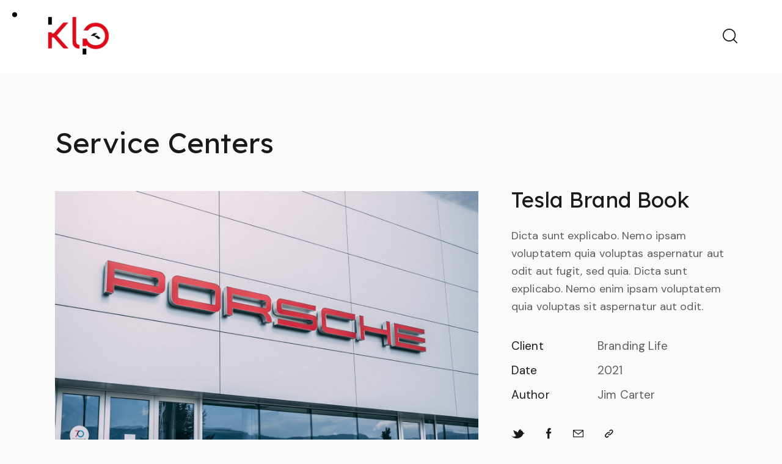

--- FILE ---
content_type: text/html; charset=UTF-8
request_url: https://klpsa.com/portfolio/service-centers/
body_size: 39225
content:
<!DOCTYPE html>
<html lang="es" class="no-js scheme_default">

<head><meta charset="UTF-8"><script>if(navigator.userAgent.match(/MSIE|Internet Explorer/i)||navigator.userAgent.match(/Trident\/7\..*?rv:11/i)){var href=document.location.href;if(!href.match(/[?&]nowprocket/)){if(href.indexOf("?")==-1){if(href.indexOf("#")==-1){document.location.href=href+"?nowprocket=1"}else{document.location.href=href.replace("#","?nowprocket=1#")}}else{if(href.indexOf("#")==-1){document.location.href=href+"&nowprocket=1"}else{document.location.href=href.replace("#","&nowprocket=1#")}}}}</script><script>class RocketLazyLoadScripts{constructor(){this.v="1.2.5.1",this.triggerEvents=["keydown","mousedown","mousemove","touchmove","touchstart","touchend","wheel"],this.userEventHandler=this._triggerListener.bind(this),this.touchStartHandler=this._onTouchStart.bind(this),this.touchMoveHandler=this._onTouchMove.bind(this),this.touchEndHandler=this._onTouchEnd.bind(this),this.clickHandler=this._onClick.bind(this),this.interceptedClicks=[],this.interceptedClickListeners=[],this._interceptClickListeners(this),window.addEventListener("pageshow",e=>{this.persisted=e.persisted,this.everythingLoaded&&this._triggerLastFunctions()}),document.addEventListener("DOMContentLoaded",()=>{this._preconnect3rdParties()}),this.delayedScripts={normal:[],async:[],defer:[]},this.trash=[],this.allJQueries=[]}_addUserInteractionListener(e){if(document.hidden){e._triggerListener();return}this.triggerEvents.forEach(t=>window.addEventListener(t,e.userEventHandler,{passive:!0})),window.addEventListener("touchstart",e.touchStartHandler,{passive:!0}),window.addEventListener("mousedown",e.touchStartHandler),document.addEventListener("visibilitychange",e.userEventHandler)}_removeUserInteractionListener(){this.triggerEvents.forEach(e=>window.removeEventListener(e,this.userEventHandler,{passive:!0})),document.removeEventListener("visibilitychange",this.userEventHandler)}_onTouchStart(e){"HTML"!==e.target.tagName&&(window.addEventListener("touchend",this.touchEndHandler),window.addEventListener("mouseup",this.touchEndHandler),window.addEventListener("touchmove",this.touchMoveHandler,{passive:!0}),window.addEventListener("mousemove",this.touchMoveHandler),e.target.addEventListener("click",this.clickHandler),this._disableOtherEventListeners(e.target,!0),this._renameDOMAttribute(e.target,"onclick","rocket-onclick"),this._pendingClickStarted())}_onTouchMove(e){window.removeEventListener("touchend",this.touchEndHandler),window.removeEventListener("mouseup",this.touchEndHandler),window.removeEventListener("touchmove",this.touchMoveHandler,{passive:!0}),window.removeEventListener("mousemove",this.touchMoveHandler),e.target.removeEventListener("click",this.clickHandler),this._disableOtherEventListeners(e.target,!1),this._renameDOMAttribute(e.target,"rocket-onclick","onclick"),this._pendingClickFinished()}_onTouchEnd(){window.removeEventListener("touchend",this.touchEndHandler),window.removeEventListener("mouseup",this.touchEndHandler),window.removeEventListener("touchmove",this.touchMoveHandler,{passive:!0}),window.removeEventListener("mousemove",this.touchMoveHandler)}_onClick(e){e.target.removeEventListener("click",this.clickHandler),this._disableOtherEventListeners(e.target,!1),this._renameDOMAttribute(e.target,"rocket-onclick","onclick"),this.interceptedClicks.push(e),e.preventDefault(),e.stopPropagation(),e.stopImmediatePropagation(),this._pendingClickFinished()}_replayClicks(){window.removeEventListener("touchstart",this.touchStartHandler,{passive:!0}),window.removeEventListener("mousedown",this.touchStartHandler),this.interceptedClicks.forEach(e=>{e.target.dispatchEvent(new MouseEvent("click",{view:e.view,bubbles:!0,cancelable:!0}))})}_interceptClickListeners(e){EventTarget.prototype.addEventListenerBase=EventTarget.prototype.addEventListener,EventTarget.prototype.addEventListener=function(t,i,r){"click"!==t||e.windowLoaded||i===e.clickHandler||e.interceptedClickListeners.push({target:this,func:i,options:r}),(this||window).addEventListenerBase(t,i,r)}}_disableOtherEventListeners(e,t){this.interceptedClickListeners.forEach(i=>{i.target===e&&(t?e.removeEventListener("click",i.func,i.options):e.addEventListener("click",i.func,i.options))}),e.parentNode!==document.documentElement&&this._disableOtherEventListeners(e.parentNode,t)}_waitForPendingClicks(){return new Promise(e=>{this._isClickPending?this._pendingClickFinished=e:e()})}_pendingClickStarted(){this._isClickPending=!0}_pendingClickFinished(){this._isClickPending=!1}_renameDOMAttribute(e,t,i){e.hasAttribute&&e.hasAttribute(t)&&(event.target.setAttribute(i,event.target.getAttribute(t)),event.target.removeAttribute(t))}_triggerListener(){this._removeUserInteractionListener(this),"loading"===document.readyState?document.addEventListener("DOMContentLoaded",this._loadEverythingNow.bind(this)):this._loadEverythingNow()}_preconnect3rdParties(){let e=[];document.querySelectorAll("script[type=rocketlazyloadscript][data-rocket-src]").forEach(t=>{let i=t.getAttribute("data-rocket-src");if(i&&0!==i.indexOf("data:")){0===i.indexOf("//")&&(i=location.protocol+i);try{let r=new URL(i).origin;r!==location.origin&&e.push({src:r,crossOrigin:t.crossOrigin||"module"===t.getAttribute("data-rocket-type")})}catch(n){}}}),e=[...new Map(e.map(e=>[JSON.stringify(e),e])).values()],this._batchInjectResourceHints(e,"preconnect")}async _loadEverythingNow(){this.lastBreath=Date.now(),this._delayEventListeners(this),this._delayJQueryReady(this),this._handleDocumentWrite(),this._registerAllDelayedScripts(),this._preloadAllScripts(),await this._loadScriptsFromList(this.delayedScripts.normal),await this._loadScriptsFromList(this.delayedScripts.defer),await this._loadScriptsFromList(this.delayedScripts.async);try{await this._triggerDOMContentLoaded(),await this._pendingWebpackRequests(this),await this._triggerWindowLoad()}catch(e){console.error(e)}window.dispatchEvent(new Event("rocket-allScriptsLoaded")),this.everythingLoaded=!0,this._waitForPendingClicks().then(()=>{this._replayClicks()}),this._emptyTrash()}_registerAllDelayedScripts(){document.querySelectorAll("script[type=rocketlazyloadscript]").forEach(e=>{e.hasAttribute("data-rocket-src")?e.hasAttribute("async")&&!1!==e.async?this.delayedScripts.async.push(e):e.hasAttribute("defer")&&!1!==e.defer||"module"===e.getAttribute("data-rocket-type")?this.delayedScripts.defer.push(e):this.delayedScripts.normal.push(e):this.delayedScripts.normal.push(e)})}async _transformScript(e){if(await this._littleBreath(),!0===e.noModule&&"noModule"in HTMLScriptElement.prototype){e.setAttribute("data-rocket-status","skipped");return}return new Promise(t=>{let i;function r(){(i||e).setAttribute("data-rocket-status","executed"),t()}try{if(navigator.userAgent.indexOf("Firefox/")>0||""===navigator.vendor)i=document.createElement("script"),[...e.attributes].forEach(e=>{let t=e.nodeName;"type"!==t&&("data-rocket-type"===t&&(t="type"),"data-rocket-src"===t&&(t="src"),i.setAttribute(t,e.nodeValue))}),e.text&&(i.text=e.text),i.hasAttribute("src")?(i.addEventListener("load",r),i.addEventListener("error",function(){i.setAttribute("data-rocket-status","failed"),t()}),setTimeout(()=>{i.isConnected||t()},1)):(i.text=e.text,r()),e.parentNode.replaceChild(i,e);else{let n=e.getAttribute("data-rocket-type"),s=e.getAttribute("data-rocket-src");n?(e.type=n,e.removeAttribute("data-rocket-type")):e.removeAttribute("type"),e.addEventListener("load",r),e.addEventListener("error",function(){e.setAttribute("data-rocket-status","failed"),t()}),s?(e.removeAttribute("data-rocket-src"),e.src=s):e.src="data:text/javascript;base64,"+window.btoa(unescape(encodeURIComponent(e.text)))}}catch(a){e.setAttribute("data-rocket-status","failed"),t()}})}async _loadScriptsFromList(e){let t=e.shift();return t&&t.isConnected?(await this._transformScript(t),this._loadScriptsFromList(e)):Promise.resolve()}_preloadAllScripts(){this._batchInjectResourceHints([...this.delayedScripts.normal,...this.delayedScripts.defer,...this.delayedScripts.async],"preload")}_batchInjectResourceHints(e,t){var i=document.createDocumentFragment();e.forEach(e=>{let r=e.getAttribute&&e.getAttribute("data-rocket-src")||e.src;if(r){let n=document.createElement("link");n.href=r,n.rel=t,"preconnect"!==t&&(n.as="script"),e.getAttribute&&"module"===e.getAttribute("data-rocket-type")&&(n.crossOrigin=!0),e.crossOrigin&&(n.crossOrigin=e.crossOrigin),e.integrity&&(n.integrity=e.integrity),i.appendChild(n),this.trash.push(n)}}),document.head.appendChild(i)}_delayEventListeners(e){let t={};function i(i,r){return t[r].eventsToRewrite.indexOf(i)>=0&&!e.everythingLoaded?"rocket-"+i:i}function r(e,r){var n;!t[n=e]&&(t[n]={originalFunctions:{add:n.addEventListener,remove:n.removeEventListener},eventsToRewrite:[]},n.addEventListener=function(){arguments[0]=i(arguments[0],n),t[n].originalFunctions.add.apply(n,arguments)},n.removeEventListener=function(){arguments[0]=i(arguments[0],n),t[n].originalFunctions.remove.apply(n,arguments)}),t[e].eventsToRewrite.push(r)}function n(t,i){let r=t[i];t[i]=null,Object.defineProperty(t,i,{get:()=>r||function(){},set(n){e.everythingLoaded?r=n:t["rocket"+i]=r=n}})}r(document,"DOMContentLoaded"),r(window,"DOMContentLoaded"),r(window,"load"),r(window,"pageshow"),r(document,"readystatechange"),n(document,"onreadystatechange"),n(window,"onload"),n(window,"onpageshow")}_delayJQueryReady(e){let t;function i(t){return e.everythingLoaded?t:t.split(" ").map(e=>"load"===e||0===e.indexOf("load.")?"rocket-jquery-load":e).join(" ")}function r(r){if(r&&r.fn&&!e.allJQueries.includes(r)){r.fn.ready=r.fn.init.prototype.ready=function(t){return e.domReadyFired?t.bind(document)(r):document.addEventListener("rocket-DOMContentLoaded",()=>t.bind(document)(r)),r([])};let n=r.fn.on;r.fn.on=r.fn.init.prototype.on=function(){return this[0]===window&&("string"==typeof arguments[0]||arguments[0]instanceof String?arguments[0]=i(arguments[0]):"object"==typeof arguments[0]&&Object.keys(arguments[0]).forEach(e=>{let t=arguments[0][e];delete arguments[0][e],arguments[0][i(e)]=t})),n.apply(this,arguments),this},e.allJQueries.push(r)}t=r}r(window.jQuery),Object.defineProperty(window,"jQuery",{get:()=>t,set(e){r(e)}})}async _pendingWebpackRequests(e){let t=document.querySelector("script[data-webpack]");async function i(){return new Promise(e=>{t.addEventListener("load",e),t.addEventListener("error",e)})}t&&(await i(),await e._requestAnimFrame(),await e._pendingWebpackRequests(e))}async _triggerDOMContentLoaded(){this.domReadyFired=!0,await this._littleBreath(),document.dispatchEvent(new Event("rocket-readystatechange")),await this._littleBreath(),document.rocketonreadystatechange&&document.rocketonreadystatechange(),await this._littleBreath(),document.dispatchEvent(new Event("rocket-DOMContentLoaded")),await this._littleBreath(),window.dispatchEvent(new Event("rocket-DOMContentLoaded"))}async _triggerWindowLoad(){await this._littleBreath(),document.dispatchEvent(new Event("rocket-readystatechange")),await this._littleBreath(),document.rocketonreadystatechange&&document.rocketonreadystatechange(),await this._littleBreath(),window.dispatchEvent(new Event("rocket-load")),await this._littleBreath(),window.rocketonload&&window.rocketonload(),await this._littleBreath(),this.allJQueries.forEach(e=>e(window).trigger("rocket-jquery-load")),await this._littleBreath();let e=new Event("rocket-pageshow");e.persisted=this.persisted,window.dispatchEvent(e),await this._littleBreath(),window.rocketonpageshow&&window.rocketonpageshow({persisted:this.persisted}),this.windowLoaded=!0}_triggerLastFunctions(){document.onreadystatechange&&document.onreadystatechange(),window.onload&&window.onload(),window.onpageshow&&window.onpageshow({persisted:this.persisted})}_handleDocumentWrite(){let e=new Map;document.write=document.writeln=function(t){let i=document.currentScript;i||console.error("WPRocket unable to document.write this: "+t);let r=document.createRange(),n=i.parentElement,s=e.get(i);void 0===s&&(s=i.nextSibling,e.set(i,s));let a=document.createDocumentFragment();r.setStart(a,0),a.appendChild(r.createContextualFragment(t)),n.insertBefore(a,s)}}async _littleBreath(){Date.now()-this.lastBreath>45&&(await this._requestAnimFrame(),this.lastBreath=Date.now())}async _requestAnimFrame(){return document.hidden?new Promise(e=>setTimeout(e)):new Promise(e=>requestAnimationFrame(e))}_emptyTrash(){this.trash.forEach(e=>e.remove())}static run(){let e=new RocketLazyLoadScripts;e._addUserInteractionListener(e)}}RocketLazyLoadScripts.run();</script>
				
					<meta name="viewport" content="width=device-width, initial-scale=1">
		<meta name="format-detection" content="telephone=no">
		<link rel="profile" href="//gmpg.org/xfn/11">
		<title>Service Centers &#8211; King Long Panama</title>
<meta name='robots' content='max-image-preview:large' />
<link rel='dns-prefetch' href='//fonts.googleapis.com' />
<link rel="alternate" type="application/rss+xml" title="King Long Panama &raquo; Feed" href="https://klpsa.com/feed/" />
<link rel="alternate" type="application/rss+xml" title="King Long Panama &raquo; Feed de los comentarios" href="https://klpsa.com/comments/feed/" />
<link rel="alternate" title="oEmbed (JSON)" type="application/json+oembed" href="https://klpsa.com/wp-json/oembed/1.0/embed?url=https%3A%2F%2Fklpsa.com%2Fportfolio%2Fservice-centers%2F" />
<link rel="alternate" title="oEmbed (XML)" type="text/xml+oembed" href="https://klpsa.com/wp-json/oembed/1.0/embed?url=https%3A%2F%2Fklpsa.com%2Fportfolio%2Fservice-centers%2F&#038;format=xml" />
			<meta property="og:type" content="article" />
			<meta property="og:url" content="https://klpsa.com/portfolio/service-centers/" />
			<meta property="og:title" content="Service Centers" />
			<meta property="og:description" content="Dicta sunt explicabo. Nemo ipsam voluptatem quia voluptas aspernatur aut odit aut fugit, sed quia. Dicta sunt explicabo. Nemo enim ipsam voluptatem quia voluptas sit aspernatur aut" />  
							<meta property="og:image" content="https://klpsa.com/wp-content/uploads/2020/05/image-121-min-1.jpg"/>
				<style id='wp-img-auto-sizes-contain-inline-css' type='text/css'>
img:is([sizes=auto i],[sizes^="auto," i]){contain-intrinsic-size:3000px 1500px}
/*# sourceURL=wp-img-auto-sizes-contain-inline-css */
</style>
<link data-minify="1" property="stylesheet" rel='stylesheet' id='trx_addons-icons-css' href='https://klpsa.com/wp-content/cache/min/1/wp-content/plugins/trx_addons/css/font-icons/css/trx_addons_icons.css?ver=1712934237' type='text/css' media='all' />
<link property="stylesheet" rel='stylesheet' id='theflash-font-google_fonts-css' href='https://fonts.googleapis.com/css2?family=DM+Sans:ital,wght@0,400;0,500;0,700;1,400;1,500;1,700&#038;family=Lexend+Deca:wght@400&#038;family=Lora:ital,wght@0,400;0,500;0,600;0,700;1,400;1,500;1,600;1,700&#038;subset=latin,latin-ext&#038;display=swap' type='text/css' media='all' />
<link data-minify="1" property="stylesheet" rel='stylesheet' id='theflash-fontello-css' href='https://klpsa.com/wp-content/cache/min/1/wp-content/themes/TheFlash_v1.8/theflash/skins/default/css/font-icons/css/fontello.css?ver=1712934237' type='text/css' media='all' />
<style id='wp-emoji-styles-inline-css' type='text/css'>

	img.wp-smiley, img.emoji {
		display: inline !important;
		border: none !important;
		box-shadow: none !important;
		height: 1em !important;
		width: 1em !important;
		margin: 0 0.07em !important;
		vertical-align: -0.1em !important;
		background: none !important;
		padding: 0 !important;
	}
/*# sourceURL=wp-emoji-styles-inline-css */
</style>
<link property="stylesheet" rel='stylesheet' id='wp-block-library-css' href='https://klpsa.com/wp-includes/css/dist/block-library/style.min.css?ver=6.9' type='text/css' media='all' />
<style id='wp-block-gallery-inline-css' type='text/css'>
.blocks-gallery-grid:not(.has-nested-images),.wp-block-gallery:not(.has-nested-images){display:flex;flex-wrap:wrap;list-style-type:none;margin:0;padding:0}.blocks-gallery-grid:not(.has-nested-images) .blocks-gallery-image,.blocks-gallery-grid:not(.has-nested-images) .blocks-gallery-item,.wp-block-gallery:not(.has-nested-images) .blocks-gallery-image,.wp-block-gallery:not(.has-nested-images) .blocks-gallery-item{display:flex;flex-direction:column;flex-grow:1;justify-content:center;margin:0 1em 1em 0;position:relative;width:calc(50% - 1em)}.blocks-gallery-grid:not(.has-nested-images) .blocks-gallery-image:nth-of-type(2n),.blocks-gallery-grid:not(.has-nested-images) .blocks-gallery-item:nth-of-type(2n),.wp-block-gallery:not(.has-nested-images) .blocks-gallery-image:nth-of-type(2n),.wp-block-gallery:not(.has-nested-images) .blocks-gallery-item:nth-of-type(2n){margin-right:0}.blocks-gallery-grid:not(.has-nested-images) .blocks-gallery-image figure,.blocks-gallery-grid:not(.has-nested-images) .blocks-gallery-item figure,.wp-block-gallery:not(.has-nested-images) .blocks-gallery-image figure,.wp-block-gallery:not(.has-nested-images) .blocks-gallery-item figure{align-items:flex-end;display:flex;height:100%;justify-content:flex-start;margin:0}.blocks-gallery-grid:not(.has-nested-images) .blocks-gallery-image img,.blocks-gallery-grid:not(.has-nested-images) .blocks-gallery-item img,.wp-block-gallery:not(.has-nested-images) .blocks-gallery-image img,.wp-block-gallery:not(.has-nested-images) .blocks-gallery-item img{display:block;height:auto;max-width:100%;width:auto}.blocks-gallery-grid:not(.has-nested-images) .blocks-gallery-image figcaption,.blocks-gallery-grid:not(.has-nested-images) .blocks-gallery-item figcaption,.wp-block-gallery:not(.has-nested-images) .blocks-gallery-image figcaption,.wp-block-gallery:not(.has-nested-images) .blocks-gallery-item figcaption{background:linear-gradient(0deg,#000000b3,#0000004d 70%,#0000);bottom:0;box-sizing:border-box;color:#fff;font-size:.8em;margin:0;max-height:100%;overflow:auto;padding:3em .77em .7em;position:absolute;text-align:center;width:100%;z-index:2}.blocks-gallery-grid:not(.has-nested-images) .blocks-gallery-image figcaption img,.blocks-gallery-grid:not(.has-nested-images) .blocks-gallery-item figcaption img,.wp-block-gallery:not(.has-nested-images) .blocks-gallery-image figcaption img,.wp-block-gallery:not(.has-nested-images) .blocks-gallery-item figcaption img{display:inline}.blocks-gallery-grid:not(.has-nested-images) figcaption,.wp-block-gallery:not(.has-nested-images) figcaption{flex-grow:1}.blocks-gallery-grid:not(.has-nested-images).is-cropped .blocks-gallery-image a,.blocks-gallery-grid:not(.has-nested-images).is-cropped .blocks-gallery-image img,.blocks-gallery-grid:not(.has-nested-images).is-cropped .blocks-gallery-item a,.blocks-gallery-grid:not(.has-nested-images).is-cropped .blocks-gallery-item img,.wp-block-gallery:not(.has-nested-images).is-cropped .blocks-gallery-image a,.wp-block-gallery:not(.has-nested-images).is-cropped .blocks-gallery-image img,.wp-block-gallery:not(.has-nested-images).is-cropped .blocks-gallery-item a,.wp-block-gallery:not(.has-nested-images).is-cropped .blocks-gallery-item img{flex:1;height:100%;object-fit:cover;width:100%}.blocks-gallery-grid:not(.has-nested-images).columns-1 .blocks-gallery-image,.blocks-gallery-grid:not(.has-nested-images).columns-1 .blocks-gallery-item,.wp-block-gallery:not(.has-nested-images).columns-1 .blocks-gallery-image,.wp-block-gallery:not(.has-nested-images).columns-1 .blocks-gallery-item{margin-right:0;width:100%}@media (min-width:600px){.blocks-gallery-grid:not(.has-nested-images).columns-3 .blocks-gallery-image,.blocks-gallery-grid:not(.has-nested-images).columns-3 .blocks-gallery-item,.wp-block-gallery:not(.has-nested-images).columns-3 .blocks-gallery-image,.wp-block-gallery:not(.has-nested-images).columns-3 .blocks-gallery-item{margin-right:1em;width:calc(33.33333% - .66667em)}.blocks-gallery-grid:not(.has-nested-images).columns-4 .blocks-gallery-image,.blocks-gallery-grid:not(.has-nested-images).columns-4 .blocks-gallery-item,.wp-block-gallery:not(.has-nested-images).columns-4 .blocks-gallery-image,.wp-block-gallery:not(.has-nested-images).columns-4 .blocks-gallery-item{margin-right:1em;width:calc(25% - .75em)}.blocks-gallery-grid:not(.has-nested-images).columns-5 .blocks-gallery-image,.blocks-gallery-grid:not(.has-nested-images).columns-5 .blocks-gallery-item,.wp-block-gallery:not(.has-nested-images).columns-5 .blocks-gallery-image,.wp-block-gallery:not(.has-nested-images).columns-5 .blocks-gallery-item{margin-right:1em;width:calc(20% - .8em)}.blocks-gallery-grid:not(.has-nested-images).columns-6 .blocks-gallery-image,.blocks-gallery-grid:not(.has-nested-images).columns-6 .blocks-gallery-item,.wp-block-gallery:not(.has-nested-images).columns-6 .blocks-gallery-image,.wp-block-gallery:not(.has-nested-images).columns-6 .blocks-gallery-item{margin-right:1em;width:calc(16.66667% - .83333em)}.blocks-gallery-grid:not(.has-nested-images).columns-7 .blocks-gallery-image,.blocks-gallery-grid:not(.has-nested-images).columns-7 .blocks-gallery-item,.wp-block-gallery:not(.has-nested-images).columns-7 .blocks-gallery-image,.wp-block-gallery:not(.has-nested-images).columns-7 .blocks-gallery-item{margin-right:1em;width:calc(14.28571% - .85714em)}.blocks-gallery-grid:not(.has-nested-images).columns-8 .blocks-gallery-image,.blocks-gallery-grid:not(.has-nested-images).columns-8 .blocks-gallery-item,.wp-block-gallery:not(.has-nested-images).columns-8 .blocks-gallery-image,.wp-block-gallery:not(.has-nested-images).columns-8 .blocks-gallery-item{margin-right:1em;width:calc(12.5% - .875em)}.blocks-gallery-grid:not(.has-nested-images).columns-1 .blocks-gallery-image:nth-of-type(1n),.blocks-gallery-grid:not(.has-nested-images).columns-1 .blocks-gallery-item:nth-of-type(1n),.blocks-gallery-grid:not(.has-nested-images).columns-2 .blocks-gallery-image:nth-of-type(2n),.blocks-gallery-grid:not(.has-nested-images).columns-2 .blocks-gallery-item:nth-of-type(2n),.blocks-gallery-grid:not(.has-nested-images).columns-3 .blocks-gallery-image:nth-of-type(3n),.blocks-gallery-grid:not(.has-nested-images).columns-3 .blocks-gallery-item:nth-of-type(3n),.blocks-gallery-grid:not(.has-nested-images).columns-4 .blocks-gallery-image:nth-of-type(4n),.blocks-gallery-grid:not(.has-nested-images).columns-4 .blocks-gallery-item:nth-of-type(4n),.blocks-gallery-grid:not(.has-nested-images).columns-5 .blocks-gallery-image:nth-of-type(5n),.blocks-gallery-grid:not(.has-nested-images).columns-5 .blocks-gallery-item:nth-of-type(5n),.blocks-gallery-grid:not(.has-nested-images).columns-6 .blocks-gallery-image:nth-of-type(6n),.blocks-gallery-grid:not(.has-nested-images).columns-6 .blocks-gallery-item:nth-of-type(6n),.blocks-gallery-grid:not(.has-nested-images).columns-7 .blocks-gallery-image:nth-of-type(7n),.blocks-gallery-grid:not(.has-nested-images).columns-7 .blocks-gallery-item:nth-of-type(7n),.blocks-gallery-grid:not(.has-nested-images).columns-8 .blocks-gallery-image:nth-of-type(8n),.blocks-gallery-grid:not(.has-nested-images).columns-8 .blocks-gallery-item:nth-of-type(8n),.wp-block-gallery:not(.has-nested-images).columns-1 .blocks-gallery-image:nth-of-type(1n),.wp-block-gallery:not(.has-nested-images).columns-1 .blocks-gallery-item:nth-of-type(1n),.wp-block-gallery:not(.has-nested-images).columns-2 .blocks-gallery-image:nth-of-type(2n),.wp-block-gallery:not(.has-nested-images).columns-2 .blocks-gallery-item:nth-of-type(2n),.wp-block-gallery:not(.has-nested-images).columns-3 .blocks-gallery-image:nth-of-type(3n),.wp-block-gallery:not(.has-nested-images).columns-3 .blocks-gallery-item:nth-of-type(3n),.wp-block-gallery:not(.has-nested-images).columns-4 .blocks-gallery-image:nth-of-type(4n),.wp-block-gallery:not(.has-nested-images).columns-4 .blocks-gallery-item:nth-of-type(4n),.wp-block-gallery:not(.has-nested-images).columns-5 .blocks-gallery-image:nth-of-type(5n),.wp-block-gallery:not(.has-nested-images).columns-5 .blocks-gallery-item:nth-of-type(5n),.wp-block-gallery:not(.has-nested-images).columns-6 .blocks-gallery-image:nth-of-type(6n),.wp-block-gallery:not(.has-nested-images).columns-6 .blocks-gallery-item:nth-of-type(6n),.wp-block-gallery:not(.has-nested-images).columns-7 .blocks-gallery-image:nth-of-type(7n),.wp-block-gallery:not(.has-nested-images).columns-7 .blocks-gallery-item:nth-of-type(7n),.wp-block-gallery:not(.has-nested-images).columns-8 .blocks-gallery-image:nth-of-type(8n),.wp-block-gallery:not(.has-nested-images).columns-8 .blocks-gallery-item:nth-of-type(8n){margin-right:0}}.blocks-gallery-grid:not(.has-nested-images) .blocks-gallery-image:last-child,.blocks-gallery-grid:not(.has-nested-images) .blocks-gallery-item:last-child,.wp-block-gallery:not(.has-nested-images) .blocks-gallery-image:last-child,.wp-block-gallery:not(.has-nested-images) .blocks-gallery-item:last-child{margin-right:0}.blocks-gallery-grid:not(.has-nested-images).alignleft,.blocks-gallery-grid:not(.has-nested-images).alignright,.wp-block-gallery:not(.has-nested-images).alignleft,.wp-block-gallery:not(.has-nested-images).alignright{max-width:420px;width:100%}.blocks-gallery-grid:not(.has-nested-images).aligncenter .blocks-gallery-item figure,.wp-block-gallery:not(.has-nested-images).aligncenter .blocks-gallery-item figure{justify-content:center}.wp-block-gallery:not(.is-cropped) .blocks-gallery-item{align-self:flex-start}figure.wp-block-gallery.has-nested-images{align-items:normal}.wp-block-gallery.has-nested-images figure.wp-block-image:not(#individual-image){margin:0;width:calc(50% - var(--wp--style--unstable-gallery-gap, 16px)/2)}.wp-block-gallery.has-nested-images figure.wp-block-image{box-sizing:border-box;display:flex;flex-direction:column;flex-grow:1;justify-content:center;max-width:100%;position:relative}.wp-block-gallery.has-nested-images figure.wp-block-image>a,.wp-block-gallery.has-nested-images figure.wp-block-image>div{flex-direction:column;flex-grow:1;margin:0}.wp-block-gallery.has-nested-images figure.wp-block-image img{display:block;height:auto;max-width:100%!important;width:auto}.wp-block-gallery.has-nested-images figure.wp-block-image figcaption,.wp-block-gallery.has-nested-images figure.wp-block-image:has(figcaption):before{bottom:0;left:0;max-height:100%;position:absolute;right:0}.wp-block-gallery.has-nested-images figure.wp-block-image:has(figcaption):before{backdrop-filter:blur(3px);content:"";height:100%;-webkit-mask-image:linear-gradient(0deg,#000 20%,#0000);mask-image:linear-gradient(0deg,#000 20%,#0000);max-height:40%;pointer-events:none}.wp-block-gallery.has-nested-images figure.wp-block-image figcaption{box-sizing:border-box;color:#fff;font-size:13px;margin:0;overflow:auto;padding:1em;text-align:center;text-shadow:0 0 1.5px #000}.wp-block-gallery.has-nested-images figure.wp-block-image figcaption::-webkit-scrollbar{height:12px;width:12px}.wp-block-gallery.has-nested-images figure.wp-block-image figcaption::-webkit-scrollbar-track{background-color:initial}.wp-block-gallery.has-nested-images figure.wp-block-image figcaption::-webkit-scrollbar-thumb{background-clip:padding-box;background-color:initial;border:3px solid #0000;border-radius:8px}.wp-block-gallery.has-nested-images figure.wp-block-image figcaption:focus-within::-webkit-scrollbar-thumb,.wp-block-gallery.has-nested-images figure.wp-block-image figcaption:focus::-webkit-scrollbar-thumb,.wp-block-gallery.has-nested-images figure.wp-block-image figcaption:hover::-webkit-scrollbar-thumb{background-color:#fffc}.wp-block-gallery.has-nested-images figure.wp-block-image figcaption{scrollbar-color:#0000 #0000;scrollbar-gutter:stable both-edges;scrollbar-width:thin}.wp-block-gallery.has-nested-images figure.wp-block-image figcaption:focus,.wp-block-gallery.has-nested-images figure.wp-block-image figcaption:focus-within,.wp-block-gallery.has-nested-images figure.wp-block-image figcaption:hover{scrollbar-color:#fffc #0000}.wp-block-gallery.has-nested-images figure.wp-block-image figcaption{will-change:transform}@media (hover:none){.wp-block-gallery.has-nested-images figure.wp-block-image figcaption{scrollbar-color:#fffc #0000}}.wp-block-gallery.has-nested-images figure.wp-block-image figcaption{background:linear-gradient(0deg,#0006,#0000)}.wp-block-gallery.has-nested-images figure.wp-block-image figcaption img{display:inline}.wp-block-gallery.has-nested-images figure.wp-block-image figcaption a{color:inherit}.wp-block-gallery.has-nested-images figure.wp-block-image.has-custom-border img{box-sizing:border-box}.wp-block-gallery.has-nested-images figure.wp-block-image.has-custom-border>a,.wp-block-gallery.has-nested-images figure.wp-block-image.has-custom-border>div,.wp-block-gallery.has-nested-images figure.wp-block-image.is-style-rounded>a,.wp-block-gallery.has-nested-images figure.wp-block-image.is-style-rounded>div{flex:1 1 auto}.wp-block-gallery.has-nested-images figure.wp-block-image.has-custom-border figcaption,.wp-block-gallery.has-nested-images figure.wp-block-image.is-style-rounded figcaption{background:none;color:inherit;flex:initial;margin:0;padding:10px 10px 9px;position:relative;text-shadow:none}.wp-block-gallery.has-nested-images figure.wp-block-image.has-custom-border:before,.wp-block-gallery.has-nested-images figure.wp-block-image.is-style-rounded:before{content:none}.wp-block-gallery.has-nested-images figcaption{flex-basis:100%;flex-grow:1;text-align:center}.wp-block-gallery.has-nested-images:not(.is-cropped) figure.wp-block-image:not(#individual-image){margin-bottom:auto;margin-top:0}.wp-block-gallery.has-nested-images.is-cropped figure.wp-block-image:not(#individual-image){align-self:inherit}.wp-block-gallery.has-nested-images.is-cropped figure.wp-block-image:not(#individual-image)>a,.wp-block-gallery.has-nested-images.is-cropped figure.wp-block-image:not(#individual-image)>div:not(.components-drop-zone){display:flex}.wp-block-gallery.has-nested-images.is-cropped figure.wp-block-image:not(#individual-image) a,.wp-block-gallery.has-nested-images.is-cropped figure.wp-block-image:not(#individual-image) img{flex:1 0 0%;height:100%;object-fit:cover;width:100%}.wp-block-gallery.has-nested-images.columns-1 figure.wp-block-image:not(#individual-image){width:100%}@media (min-width:600px){.wp-block-gallery.has-nested-images.columns-3 figure.wp-block-image:not(#individual-image){width:calc(33.33333% - var(--wp--style--unstable-gallery-gap, 16px)*.66667)}.wp-block-gallery.has-nested-images.columns-4 figure.wp-block-image:not(#individual-image){width:calc(25% - var(--wp--style--unstable-gallery-gap, 16px)*.75)}.wp-block-gallery.has-nested-images.columns-5 figure.wp-block-image:not(#individual-image){width:calc(20% - var(--wp--style--unstable-gallery-gap, 16px)*.8)}.wp-block-gallery.has-nested-images.columns-6 figure.wp-block-image:not(#individual-image){width:calc(16.66667% - var(--wp--style--unstable-gallery-gap, 16px)*.83333)}.wp-block-gallery.has-nested-images.columns-7 figure.wp-block-image:not(#individual-image){width:calc(14.28571% - var(--wp--style--unstable-gallery-gap, 16px)*.85714)}.wp-block-gallery.has-nested-images.columns-8 figure.wp-block-image:not(#individual-image){width:calc(12.5% - var(--wp--style--unstable-gallery-gap, 16px)*.875)}.wp-block-gallery.has-nested-images.columns-default figure.wp-block-image:not(#individual-image){width:calc(33.33% - var(--wp--style--unstable-gallery-gap, 16px)*.66667)}.wp-block-gallery.has-nested-images.columns-default figure.wp-block-image:not(#individual-image):first-child:nth-last-child(2),.wp-block-gallery.has-nested-images.columns-default figure.wp-block-image:not(#individual-image):first-child:nth-last-child(2)~figure.wp-block-image:not(#individual-image){width:calc(50% - var(--wp--style--unstable-gallery-gap, 16px)*.5)}.wp-block-gallery.has-nested-images.columns-default figure.wp-block-image:not(#individual-image):first-child:last-child{width:100%}}.wp-block-gallery.has-nested-images.alignleft,.wp-block-gallery.has-nested-images.alignright{max-width:420px;width:100%}.wp-block-gallery.has-nested-images.aligncenter{justify-content:center}
/*# sourceURL=https://klpsa.com/wp-includes/blocks/gallery/style.min.css */
</style>
<style id='wp-block-heading-inline-css' type='text/css'>
h1:where(.wp-block-heading).has-background,h2:where(.wp-block-heading).has-background,h3:where(.wp-block-heading).has-background,h4:where(.wp-block-heading).has-background,h5:where(.wp-block-heading).has-background,h6:where(.wp-block-heading).has-background{padding:1.25em 2.375em}h1.has-text-align-left[style*=writing-mode]:where([style*=vertical-lr]),h1.has-text-align-right[style*=writing-mode]:where([style*=vertical-rl]),h2.has-text-align-left[style*=writing-mode]:where([style*=vertical-lr]),h2.has-text-align-right[style*=writing-mode]:where([style*=vertical-rl]),h3.has-text-align-left[style*=writing-mode]:where([style*=vertical-lr]),h3.has-text-align-right[style*=writing-mode]:where([style*=vertical-rl]),h4.has-text-align-left[style*=writing-mode]:where([style*=vertical-lr]),h4.has-text-align-right[style*=writing-mode]:where([style*=vertical-rl]),h5.has-text-align-left[style*=writing-mode]:where([style*=vertical-lr]),h5.has-text-align-right[style*=writing-mode]:where([style*=vertical-rl]),h6.has-text-align-left[style*=writing-mode]:where([style*=vertical-lr]),h6.has-text-align-right[style*=writing-mode]:where([style*=vertical-rl]){rotate:180deg}
/*# sourceURL=https://klpsa.com/wp-includes/blocks/heading/style.min.css */
</style>
<style id='wp-block-paragraph-inline-css' type='text/css'>
.is-small-text{font-size:.875em}.is-regular-text{font-size:1em}.is-large-text{font-size:2.25em}.is-larger-text{font-size:3em}.has-drop-cap:not(:focus):first-letter{float:left;font-size:8.4em;font-style:normal;font-weight:100;line-height:.68;margin:.05em .1em 0 0;text-transform:uppercase}body.rtl .has-drop-cap:not(:focus):first-letter{float:none;margin-left:.1em}p.has-drop-cap.has-background{overflow:hidden}:root :where(p.has-background){padding:1.25em 2.375em}:where(p.has-text-color:not(.has-link-color)) a{color:inherit}p.has-text-align-left[style*="writing-mode:vertical-lr"],p.has-text-align-right[style*="writing-mode:vertical-rl"]{rotate:180deg}
/*# sourceURL=https://klpsa.com/wp-includes/blocks/paragraph/style.min.css */
</style>
<style id='global-styles-inline-css' type='text/css'>
:root{--wp--preset--aspect-ratio--square: 1;--wp--preset--aspect-ratio--4-3: 4/3;--wp--preset--aspect-ratio--3-4: 3/4;--wp--preset--aspect-ratio--3-2: 3/2;--wp--preset--aspect-ratio--2-3: 2/3;--wp--preset--aspect-ratio--16-9: 16/9;--wp--preset--aspect-ratio--9-16: 9/16;--wp--preset--color--black: #000000;--wp--preset--color--cyan-bluish-gray: #abb8c3;--wp--preset--color--white: #ffffff;--wp--preset--color--pale-pink: #f78da7;--wp--preset--color--vivid-red: #cf2e2e;--wp--preset--color--luminous-vivid-orange: #ff6900;--wp--preset--color--luminous-vivid-amber: #fcb900;--wp--preset--color--light-green-cyan: #7bdcb5;--wp--preset--color--vivid-green-cyan: #00d084;--wp--preset--color--pale-cyan-blue: #8ed1fc;--wp--preset--color--vivid-cyan-blue: #0693e3;--wp--preset--color--vivid-purple: #9b51e0;--wp--preset--color--bg-color: #FAFAFA;--wp--preset--color--bd-color: #E7E7E7;--wp--preset--color--text-dark: #1A1919;--wp--preset--color--text-light: #9C9C9C;--wp--preset--color--text-link: #de0c19;--wp--preset--color--text-hover: #000000;--wp--preset--color--text-link-2: #000000;--wp--preset--color--text-hover-2: #de0c19;--wp--preset--color--text-link-3: #000000;--wp--preset--color--text-hover-3: #000000;--wp--preset--gradient--vivid-cyan-blue-to-vivid-purple: linear-gradient(135deg,rgb(6,147,227) 0%,rgb(155,81,224) 100%);--wp--preset--gradient--light-green-cyan-to-vivid-green-cyan: linear-gradient(135deg,rgb(122,220,180) 0%,rgb(0,208,130) 100%);--wp--preset--gradient--luminous-vivid-amber-to-luminous-vivid-orange: linear-gradient(135deg,rgb(252,185,0) 0%,rgb(255,105,0) 100%);--wp--preset--gradient--luminous-vivid-orange-to-vivid-red: linear-gradient(135deg,rgb(255,105,0) 0%,rgb(207,46,46) 100%);--wp--preset--gradient--very-light-gray-to-cyan-bluish-gray: linear-gradient(135deg,rgb(238,238,238) 0%,rgb(169,184,195) 100%);--wp--preset--gradient--cool-to-warm-spectrum: linear-gradient(135deg,rgb(74,234,220) 0%,rgb(151,120,209) 20%,rgb(207,42,186) 40%,rgb(238,44,130) 60%,rgb(251,105,98) 80%,rgb(254,248,76) 100%);--wp--preset--gradient--blush-light-purple: linear-gradient(135deg,rgb(255,206,236) 0%,rgb(152,150,240) 100%);--wp--preset--gradient--blush-bordeaux: linear-gradient(135deg,rgb(254,205,165) 0%,rgb(254,45,45) 50%,rgb(107,0,62) 100%);--wp--preset--gradient--luminous-dusk: linear-gradient(135deg,rgb(255,203,112) 0%,rgb(199,81,192) 50%,rgb(65,88,208) 100%);--wp--preset--gradient--pale-ocean: linear-gradient(135deg,rgb(255,245,203) 0%,rgb(182,227,212) 50%,rgb(51,167,181) 100%);--wp--preset--gradient--electric-grass: linear-gradient(135deg,rgb(202,248,128) 0%,rgb(113,206,126) 100%);--wp--preset--gradient--midnight: linear-gradient(135deg,rgb(2,3,129) 0%,rgb(40,116,252) 100%);--wp--preset--font-size--small: 13px;--wp--preset--font-size--medium: 20px;--wp--preset--font-size--large: 36px;--wp--preset--font-size--x-large: 42px;--wp--preset--spacing--20: 0.44rem;--wp--preset--spacing--30: 0.67rem;--wp--preset--spacing--40: 1rem;--wp--preset--spacing--50: 1.5rem;--wp--preset--spacing--60: 2.25rem;--wp--preset--spacing--70: 3.38rem;--wp--preset--spacing--80: 5.06rem;--wp--preset--shadow--natural: 6px 6px 9px rgba(0, 0, 0, 0.2);--wp--preset--shadow--deep: 12px 12px 50px rgba(0, 0, 0, 0.4);--wp--preset--shadow--sharp: 6px 6px 0px rgba(0, 0, 0, 0.2);--wp--preset--shadow--outlined: 6px 6px 0px -3px rgb(255, 255, 255), 6px 6px rgb(0, 0, 0);--wp--preset--shadow--crisp: 6px 6px 0px rgb(0, 0, 0);}:where(.is-layout-flex){gap: 0.5em;}:where(.is-layout-grid){gap: 0.5em;}body .is-layout-flex{display: flex;}.is-layout-flex{flex-wrap: wrap;align-items: center;}.is-layout-flex > :is(*, div){margin: 0;}body .is-layout-grid{display: grid;}.is-layout-grid > :is(*, div){margin: 0;}:where(.wp-block-columns.is-layout-flex){gap: 2em;}:where(.wp-block-columns.is-layout-grid){gap: 2em;}:where(.wp-block-post-template.is-layout-flex){gap: 1.25em;}:where(.wp-block-post-template.is-layout-grid){gap: 1.25em;}.has-black-color{color: var(--wp--preset--color--black) !important;}.has-cyan-bluish-gray-color{color: var(--wp--preset--color--cyan-bluish-gray) !important;}.has-white-color{color: var(--wp--preset--color--white) !important;}.has-pale-pink-color{color: var(--wp--preset--color--pale-pink) !important;}.has-vivid-red-color{color: var(--wp--preset--color--vivid-red) !important;}.has-luminous-vivid-orange-color{color: var(--wp--preset--color--luminous-vivid-orange) !important;}.has-luminous-vivid-amber-color{color: var(--wp--preset--color--luminous-vivid-amber) !important;}.has-light-green-cyan-color{color: var(--wp--preset--color--light-green-cyan) !important;}.has-vivid-green-cyan-color{color: var(--wp--preset--color--vivid-green-cyan) !important;}.has-pale-cyan-blue-color{color: var(--wp--preset--color--pale-cyan-blue) !important;}.has-vivid-cyan-blue-color{color: var(--wp--preset--color--vivid-cyan-blue) !important;}.has-vivid-purple-color{color: var(--wp--preset--color--vivid-purple) !important;}.has-black-background-color{background-color: var(--wp--preset--color--black) !important;}.has-cyan-bluish-gray-background-color{background-color: var(--wp--preset--color--cyan-bluish-gray) !important;}.has-white-background-color{background-color: var(--wp--preset--color--white) !important;}.has-pale-pink-background-color{background-color: var(--wp--preset--color--pale-pink) !important;}.has-vivid-red-background-color{background-color: var(--wp--preset--color--vivid-red) !important;}.has-luminous-vivid-orange-background-color{background-color: var(--wp--preset--color--luminous-vivid-orange) !important;}.has-luminous-vivid-amber-background-color{background-color: var(--wp--preset--color--luminous-vivid-amber) !important;}.has-light-green-cyan-background-color{background-color: var(--wp--preset--color--light-green-cyan) !important;}.has-vivid-green-cyan-background-color{background-color: var(--wp--preset--color--vivid-green-cyan) !important;}.has-pale-cyan-blue-background-color{background-color: var(--wp--preset--color--pale-cyan-blue) !important;}.has-vivid-cyan-blue-background-color{background-color: var(--wp--preset--color--vivid-cyan-blue) !important;}.has-vivid-purple-background-color{background-color: var(--wp--preset--color--vivid-purple) !important;}.has-black-border-color{border-color: var(--wp--preset--color--black) !important;}.has-cyan-bluish-gray-border-color{border-color: var(--wp--preset--color--cyan-bluish-gray) !important;}.has-white-border-color{border-color: var(--wp--preset--color--white) !important;}.has-pale-pink-border-color{border-color: var(--wp--preset--color--pale-pink) !important;}.has-vivid-red-border-color{border-color: var(--wp--preset--color--vivid-red) !important;}.has-luminous-vivid-orange-border-color{border-color: var(--wp--preset--color--luminous-vivid-orange) !important;}.has-luminous-vivid-amber-border-color{border-color: var(--wp--preset--color--luminous-vivid-amber) !important;}.has-light-green-cyan-border-color{border-color: var(--wp--preset--color--light-green-cyan) !important;}.has-vivid-green-cyan-border-color{border-color: var(--wp--preset--color--vivid-green-cyan) !important;}.has-pale-cyan-blue-border-color{border-color: var(--wp--preset--color--pale-cyan-blue) !important;}.has-vivid-cyan-blue-border-color{border-color: var(--wp--preset--color--vivid-cyan-blue) !important;}.has-vivid-purple-border-color{border-color: var(--wp--preset--color--vivid-purple) !important;}.has-vivid-cyan-blue-to-vivid-purple-gradient-background{background: var(--wp--preset--gradient--vivid-cyan-blue-to-vivid-purple) !important;}.has-light-green-cyan-to-vivid-green-cyan-gradient-background{background: var(--wp--preset--gradient--light-green-cyan-to-vivid-green-cyan) !important;}.has-luminous-vivid-amber-to-luminous-vivid-orange-gradient-background{background: var(--wp--preset--gradient--luminous-vivid-amber-to-luminous-vivid-orange) !important;}.has-luminous-vivid-orange-to-vivid-red-gradient-background{background: var(--wp--preset--gradient--luminous-vivid-orange-to-vivid-red) !important;}.has-very-light-gray-to-cyan-bluish-gray-gradient-background{background: var(--wp--preset--gradient--very-light-gray-to-cyan-bluish-gray) !important;}.has-cool-to-warm-spectrum-gradient-background{background: var(--wp--preset--gradient--cool-to-warm-spectrum) !important;}.has-blush-light-purple-gradient-background{background: var(--wp--preset--gradient--blush-light-purple) !important;}.has-blush-bordeaux-gradient-background{background: var(--wp--preset--gradient--blush-bordeaux) !important;}.has-luminous-dusk-gradient-background{background: var(--wp--preset--gradient--luminous-dusk) !important;}.has-pale-ocean-gradient-background{background: var(--wp--preset--gradient--pale-ocean) !important;}.has-electric-grass-gradient-background{background: var(--wp--preset--gradient--electric-grass) !important;}.has-midnight-gradient-background{background: var(--wp--preset--gradient--midnight) !important;}.has-small-font-size{font-size: var(--wp--preset--font-size--small) !important;}.has-medium-font-size{font-size: var(--wp--preset--font-size--medium) !important;}.has-large-font-size{font-size: var(--wp--preset--font-size--large) !important;}.has-x-large-font-size{font-size: var(--wp--preset--font-size--x-large) !important;}
/*# sourceURL=global-styles-inline-css */
</style>
<style id='core-block-supports-inline-css' type='text/css'>
.wp-block-gallery.wp-block-gallery-1{--wp--style--unstable-gallery-gap:var( --wp--style--gallery-gap-default, var( --gallery-block--gutter-size, var( --wp--style--block-gap, 0.5em ) ) );gap:var( --wp--style--gallery-gap-default, var( --gallery-block--gutter-size, var( --wp--style--block-gap, 0.5em ) ) );}
/*# sourceURL=core-block-supports-inline-css */
</style>

<style id='classic-theme-styles-inline-css' type='text/css'>
/*! This file is auto-generated */
.wp-block-button__link{color:#fff;background-color:#32373c;border-radius:9999px;box-shadow:none;text-decoration:none;padding:calc(.667em + 2px) calc(1.333em + 2px);font-size:1.125em}.wp-block-file__button{background:#32373c;color:#fff;text-decoration:none}
/*# sourceURL=/wp-includes/css/classic-themes.min.css */
</style>
<link property="stylesheet" rel='stylesheet' id='powertip-css' href='https://klpsa.com/wp-content/plugins/devvn-image-hotspot/frontend/css/jquery.powertip.min.css?ver=1.2.0' type='text/css' media='all' />
<link data-minify="1" property="stylesheet" rel='stylesheet' id='maps-points-css' href='https://klpsa.com/wp-content/cache/min/1/wp-content/plugins/devvn-image-hotspot/frontend/css/maps_points.css?ver=1712934237' type='text/css' media='all' />
<link property="stylesheet" rel='stylesheet' id='magnific-popup-css' href='https://klpsa.com/wp-content/plugins/trx_addons/js/magnific/magnific-popup.min.css' type='text/css' media='all' />




<link property="stylesheet" rel='stylesheet' id='elementor-lazyload-css' href='https://klpsa.com/wp-content/plugins/elementor/assets/css/modules/lazyload/frontend.min.css?ver=3.20.3' type='text/css' media='all' />
<link data-minify="1" property="stylesheet" rel='stylesheet' id='trx_addons-css' href='https://klpsa.com/wp-content/cache/background-css/klpsa.com/wp-content/cache/min/1/wp-content/plugins/trx_addons/css/__styles.css?ver=1712934238&wpr_t=1769808396' type='text/css' media='all' />
<link data-minify="1" property="stylesheet" rel='stylesheet' id='trx_addons-animations-css' href='https://klpsa.com/wp-content/cache/min/1/wp-content/plugins/trx_addons/css/trx_addons.animations.css?ver=1712934238' type='text/css' media='all' />
<link data-minify="1" property="stylesheet" rel='stylesheet' id='trx_addons-mouse-helper-css' href='https://klpsa.com/wp-content/cache/min/1/wp-content/plugins/trx_addons/addons/mouse-helper/mouse-helper.css?ver=1712934238' type='text/css' media='all' />
<link data-minify="1" property="stylesheet" rel='stylesheet' id='elementor-icons-css' href='https://klpsa.com/wp-content/cache/min/1/wp-content/plugins/elementor/assets/lib/eicons/css/elementor-icons.min.css?ver=1712934237' type='text/css' media='all' />
<link property="stylesheet" rel='stylesheet' id='elementor-frontend-css' href='https://klpsa.com/wp-content/plugins/elementor/assets/css/frontend-lite.min.css?ver=3.20.3' type='text/css' media='all' />
<style id='elementor-frontend-inline-css' type='text/css'>
.elementor-kit-15{--e-global-color-primary:#DE0C19;--e-global-color-secondary:#000000;--e-global-color-text:#7A7A7A;--e-global-color-accent:#DE0C19;--e-global-color-61c01e98:#4054B2;--e-global-color-69bf31ed:#DE0C19;--e-global-color-7a1ccbe5:#000;--e-global-color-13ed1179:#FFF;--e-global-typography-primary-font-family:"Roboto";--e-global-typography-primary-font-weight:600;--e-global-typography-secondary-font-family:"Roboto Slab";--e-global-typography-secondary-font-weight:400;--e-global-typography-text-font-family:"Roboto";--e-global-typography-text-font-weight:400;--e-global-typography-accent-font-family:"Roboto";--e-global-typography-accent-font-weight:500;background-color:#FFFFFF;}.elementor-section.elementor-section-boxed > .elementor-container{max-width:1320px;}.e-con{--container-max-width:1320px;}.elementor-widget:not(:last-child){margin-block-end:0px;}.elementor-element{--widgets-spacing:0px 0px;}.elementor-kit-15 e-page-transition{background-color:#FFBC7D;}@media(max-width:1024px){.elementor-section.elementor-section-boxed > .elementor-container{max-width:1024px;}.e-con{--container-max-width:1024px;}}@media(max-width:767px){.elementor-section.elementor-section-boxed > .elementor-container{max-width:767px;}.e-con{--container-max-width:767px;}}
/*# sourceURL=elementor-frontend-inline-css */
</style>
<link data-minify="1" property="stylesheet" rel='stylesheet' id='swiper-css' href='https://klpsa.com/wp-content/cache/min/1/wp-content/plugins/elementor/assets/lib/swiper/v8/css/swiper.min.css?ver=1712934237' type='text/css' media='all' />
<link property="stylesheet" rel='stylesheet' id='elementor-pro-css' href='https://klpsa.com/wp-content/plugins/elementor-pro/assets/css/frontend-lite.min.css?ver=3.20.2' type='text/css' media='all' />
<link property="stylesheet" rel='stylesheet' id='google-fonts-1-css' href='https://fonts.googleapis.com/css?family=Roboto%3A100%2C100italic%2C200%2C200italic%2C300%2C300italic%2C400%2C400italic%2C500%2C500italic%2C600%2C600italic%2C700%2C700italic%2C800%2C800italic%2C900%2C900italic%7CRoboto+Slab%3A100%2C100italic%2C200%2C200italic%2C300%2C300italic%2C400%2C400italic%2C500%2C500italic%2C600%2C600italic%2C700%2C700italic%2C800%2C800italic%2C900%2C900italic&#038;display=auto&#038;ver=6.9' type='text/css' media='all' />
<link data-minify="1" property="stylesheet" rel='stylesheet' id='trx_addons-cpt_portfolio-css' href='https://klpsa.com/wp-content/cache/min/1/wp-content/plugins/trx_addons/components/cpt/portfolio/portfolio.css?ver=1712934346' type='text/css' media='all' />
<link data-minify="1" property="stylesheet" rel='stylesheet' id='theflash-style-css' href='https://klpsa.com/wp-content/cache/min/1/wp-content/themes/TheFlash_v1.8/theflash/style.css?ver=1712934238' type='text/css' media='all' />
<link property="stylesheet" rel='stylesheet' id='mediaelement-css' href='https://klpsa.com/wp-content/cache/background-css/klpsa.com/wp-includes/js/mediaelement/mediaelementplayer-legacy.min.css?ver=4.2.17&wpr_t=1769808418' type='text/css' media='all' />
<link property="stylesheet" rel='stylesheet' id='wp-mediaelement-css' href='https://klpsa.com/wp-includes/js/mediaelement/wp-mediaelement.min.css?ver=6.9' type='text/css' media='all' />
<link data-minify="1" property="stylesheet" rel='stylesheet' id='theflash-skin-default-css' href='https://klpsa.com/wp-content/cache/min/1/wp-content/themes/TheFlash_v1.8/theflash/skins/default/css/style.css?ver=1712934238' type='text/css' media='all' />
<link data-minify="1" property="stylesheet" rel='stylesheet' id='theflash-plugins-css' href='https://klpsa.com/wp-content/cache/min/1/wp-content/themes/TheFlash_v1.8/theflash/skins/default/css/__plugins.css?ver=1712934238' type='text/css' media='all' />
<link data-minify="1" property="stylesheet" rel='stylesheet' id='theflash-custom-css' href='https://klpsa.com/wp-content/cache/min/1/wp-content/themes/TheFlash_v1.8/theflash/css/__custom-inline.css?ver=1712934355' type='text/css' media='all' />
<style id='theflash-custom-inline-css' type='text/css'>
:root{--theme-var-page_width:1290px;--theme-var-page_boxed_extra:60px;--theme-var-page_fullwide_max:1920px;--theme-var-page_fullwide_extra:130px;--theme-var-sidebar_width:410px;--theme-var-grid_gap:30px;--theme-var-rad:0px;--theme-var-sidebar_proportional:1;--theme-var-rad_koef:0;--theme-var-sidebar_prc:0.31782945736434;--theme-var-sidebar_gap_prc:0.031007751937984;--theme-var-sidebar_gap_width:40px}:root{--theme-font-p_font-family:"DM Sans",sans-serif;--theme-font-p_font-size:1rem;--theme-font-p_line-height:1.62em;--theme-font-p_font-weight:400;--theme-font-p_font-style:normal;--theme-font-p_text-decoration:inherit;--theme-font-p_text-transform:none;--theme-font-p_letter-spacing:0.1px;--theme-font-p_margin-top:0em;--theme-font-p_margin-bottom:1.57em;--theme-font-post_font-family:inherit;--theme-font-post_font-size:inherit;--theme-font-post_line-height:inherit;--theme-font-post_font-weight:inherit;--theme-font-post_font-style:inherit;--theme-font-post_text-decoration:inherit;--theme-font-post_text-transform:inherit;--theme-font-post_letter-spacing:inherit;--theme-font-post_margin-top:inherit;--theme-font-post_margin-bottom:inherit;--theme-font-h1_font-family:"Lexend Deca",sans-serif;--theme-font-h1_font-size:3.167em;--theme-font-h1_line-height:1em;--theme-font-h1_font-weight:400;--theme-font-h1_font-style:normal;--theme-font-h1_text-decoration:none;--theme-font-h1_text-transform:none;--theme-font-h1_letter-spacing:-0.03em;--theme-font-h1_margin-top:1.09em;--theme-font-h1_margin-bottom:0.42em;--theme-font-h2_font-family:"Lexend Deca",sans-serif;--theme-font-h2_font-size:2.611em;--theme-font-h2_line-height:1.021em;--theme-font-h2_font-weight:400;--theme-font-h2_font-style:normal;--theme-font-h2_text-decoration:none;--theme-font-h2_text-transform:none;--theme-font-h2_letter-spacing:inherit;--theme-font-h2_margin-top:0.75em;--theme-font-h2_margin-bottom:0.48em;--theme-font-h3_font-family:"Lexend Deca",sans-serif;--theme-font-h3_font-size:1.944em;--theme-font-h3_line-height:1.086em;--theme-font-h3_font-weight:400;--theme-font-h3_font-style:normal;--theme-font-h3_text-decoration:none;--theme-font-h3_text-transform:none;--theme-font-h3_letter-spacing:inherit;--theme-font-h3_margin-top:1.1em;--theme-font-h3_margin-bottom:0.68em;--theme-font-h4_font-family:"Lexend Deca",sans-serif;--theme-font-h4_font-size:1.556em;--theme-font-h4_line-height:1.214em;--theme-font-h4_font-weight:400;--theme-font-h4_font-style:normal;--theme-font-h4_text-decoration:none;--theme-font-h4_text-transform:none;--theme-font-h4_letter-spacing:inherit;--theme-font-h4_margin-top:1.35em;--theme-font-h4_margin-bottom:0.65em;--theme-font-h5_font-family:"Lexend Deca",sans-serif;--theme-font-h5_font-size:1.333em;--theme-font-h5_line-height:1.417em;--theme-font-h5_font-weight:400;--theme-font-h5_font-style:normal;--theme-font-h5_text-decoration:none;--theme-font-h5_text-transform:none;--theme-font-h5_letter-spacing:0px;--theme-font-h5_margin-top:1.3em;--theme-font-h5_margin-bottom:0.73em;--theme-font-h6_font-family:"Lexend Deca",sans-serif;--theme-font-h6_font-size:1.056em;--theme-font-h6_line-height:1.474em;--theme-font-h6_font-weight:400;--theme-font-h6_font-style:normal;--theme-font-h6_text-decoration:none;--theme-font-h6_text-transform:none;--theme-font-h6_letter-spacing:0px;--theme-font-h6_margin-top:1.75em;--theme-font-h6_margin-bottom:1.1em;--theme-font-logo_font-family:"Lexend Deca",sans-serif;--theme-font-logo_font-size:1.7em;--theme-font-logo_line-height:1.25em;--theme-font-logo_font-weight:400;--theme-font-logo_font-style:normal;--theme-font-logo_text-decoration:none;--theme-font-logo_text-transform:none;--theme-font-logo_letter-spacing:0px;--theme-font-logo_margin-top:inherit;--theme-font-logo_margin-bottom:inherit;--theme-font-button_font-family:"Lexend Deca",sans-serif;--theme-font-button_font-size:16px;--theme-font-button_line-height:21px;--theme-font-button_font-weight:400;--theme-font-button_font-style:normal;--theme-font-button_text-decoration:none;--theme-font-button_text-transform:capitalize;--theme-font-button_letter-spacing:0px;--theme-font-button_margin-top:inherit;--theme-font-button_margin-bottom:inherit;--theme-font-input_font-family:inherit;--theme-font-input_font-size:16px;--theme-font-input_line-height:1.5em;--theme-font-input_font-weight:400;--theme-font-input_font-style:normal;--theme-font-input_text-decoration:none;--theme-font-input_text-transform:none;--theme-font-input_letter-spacing:0.1px;--theme-font-input_margin-top:inherit;--theme-font-input_margin-bottom:inherit;--theme-font-info_font-family:inherit;--theme-font-info_font-size:14px;--theme-font-info_line-height:1.5em;--theme-font-info_font-weight:400;--theme-font-info_font-style:normal;--theme-font-info_text-decoration:none;--theme-font-info_text-transform:none;--theme-font-info_letter-spacing:0px;--theme-font-info_margin-top:0.4em;--theme-font-info_margin-bottom:inherit;--theme-font-menu_font-family:"Lexend Deca",sans-serif;--theme-font-menu_font-size:17px;--theme-font-menu_line-height:1.5em;--theme-font-menu_font-weight:400;--theme-font-menu_font-style:normal;--theme-font-menu_text-decoration:none;--theme-font-menu_text-transform:none;--theme-font-menu_letter-spacing:0px;--theme-font-menu_margin-top:inherit;--theme-font-menu_margin-bottom:inherit;--theme-font-submenu_font-family:"DM Sans",sans-serif;--theme-font-submenu_font-size:15px;--theme-font-submenu_line-height:1.5em;--theme-font-submenu_font-weight:400;--theme-font-submenu_font-style:normal;--theme-font-submenu_text-decoration:none;--theme-font-submenu_text-transform:none;--theme-font-submenu_letter-spacing:0px;--theme-font-submenu_margin-top:inherit;--theme-font-submenu_margin-bottom:inherit;--theme-font-other_font-family:"Lexend Deca",sans-serif;--theme-font-other_font-size:inherit;--theme-font-other_line-height:inherit;--theme-font-other_font-weight:inherit;--theme-font-other_font-style:inherit;--theme-font-other_text-decoration:inherit;--theme-font-other_text-transform:inherit;--theme-font-other_letter-spacing:inherit;--theme-font-other_margin-top:inherit;--theme-font-other_margin-bottom:inherit}body{font-family:"DM Sans",sans-serif;font-size:1rem;font-weight:400;font-style:normal;line-height:1.62em;text-transform:none;letter-spacing:0.1px}p,ul,ol,dl,blockquote,address,.wp-block-button,.wp-block-cover,.wp-block-image,.wp-block-video,.wp-block-search,.wp-block-archives,.wp-block-archives-dropdown,.wp-block-categories,.wp-block-calendar,.wp-block-media-text{margin-top:0em;margin-bottom:1.57em}p[style*="font-size"],.has-small-font-size,.has-normal-font-size,.has-medium-font-size{line-height:1.62em}h1,.front_page_section_caption{font-family:"Lexend Deca",sans-serif;font-size:3.167em;font-weight:400;font-style:normal;line-height:1em;text-decoration:none;text-transform:none;letter-spacing:-0.03em;margin-top:1.09em;margin-bottom:0.42em}h2{font-family:"Lexend Deca",sans-serif;font-size:2.611em;font-weight:400;font-style:normal;line-height:1.021em;text-decoration:none;text-transform:none;margin-top:0.75em;margin-bottom:0.48em}h3{font-family:"Lexend Deca",sans-serif;font-size:1.944em;font-weight:400;font-style:normal;line-height:1.086em;text-decoration:none;text-transform:none;margin-top:1.1em;margin-bottom:0.68em}h4{font-family:"Lexend Deca",sans-serif;font-size:1.556em;font-weight:400;font-style:normal;line-height:1.214em;text-decoration:none;text-transform:none;margin-top:1.35em;margin-bottom:0.65em}h5{font-family:"Lexend Deca",sans-serif;font-size:1.333em;font-weight:400;font-style:normal;line-height:1.417em;text-decoration:none;text-transform:none;letter-spacing:0px;margin-top:1.3em;margin-bottom:0.73em}h6{font-family:"Lexend Deca",sans-serif;font-size:1.056em;font-weight:400;font-style:normal;line-height:1.474em;text-decoration:none;text-transform:none;letter-spacing:0px;margin-top:1.75em;margin-bottom:1.1em}input[type="text"],input[type="number"],input[type="email"],input[type="url"],input[type="tel"],input[type="search"],input[type="password"],textarea,textarea.wp-editor-area,.select_container,select,.select_container select{font-size:16px;font-weight:400;font-style:normal;line-height:1.5em;text-decoration:none;text-transform:none;letter-spacing:0.1px}.sc_item_pagination_load_more .nav-links,.nav-links-more .nav-load-more,.nav-links-more .woocommerce-load-more,.woocommerce-links-more .woocommerce-load-more,.sidebar_small_screen_above .sidebar_control,.trx_addons_popup_form_field_submit .submit_button,.simple_text_link,.show_comments_single .show_comments_button,form button:not(.components-button),input[type="button"],input[type="reset"],input[type="submit"],.theme_button,.sc_layouts_row .sc_button,.sc_portfolio_preview_show .post_readmore,.wp-block-button__link,.post_item .more-link,div.esg-filter-wrapper .esg-filterbutton>span,.mptt-navigation-tabs li a,.theflash_tabs .theflash_tabs_titles li a{font-family:"Lexend Deca",sans-serif;font-size:16px;font-weight:400;font-style:normal;line-height:21px;text-decoration:none;text-transform:capitalize;letter-spacing:0px}.adp-popup-type-notification-bar .adp-popup-button,.adp-popup-type-notification-box .adp-popup-button,#sb_instagram[data-shortcode-atts*="feedOne"] .sbi_follow_btn a,#sb_instagram.feedOne .sbi_follow_btn a,.post-more-link,.nav-links-old,.latepoint-book-button,.round-square-2 .elementor-button{font-family:"Lexend Deca",sans-serif}.top_panel .slider_engine_revo .slide_title{font-family:"Lexend Deca",sans-serif}blockquote{font-family:"Lexend Deca",sans-serif}.sc_layouts_menu_nav>li[class*="columns-"] li.menu-item-has-children>a,.sc_layouts_menu_nav li.menu-collapse li[class*="columns-"] li.menu-item-has-children>a,.sticky_socials_wrap.sticky_socials_modern .social_item .social_name,.search_modern .search_wrap .search_field,.search_style_fullscreen.search_opened .search_field,.comments_list_wrap .comment_reply,.sc_layouts_row_type_compact .sc_layouts_item_details,div.esg-filters,.woocommerce nav.woocommerce-pagination ul,.comments_pagination,.nav-links,.page_links,.wp-playlist.wp-audio-playlist .wp-playlist-tracks,.wp-playlist.wp-audio-playlist .wp-playlist-item-title,.mejs-container *,.format-audio .post_featured .post_audio_author,.single-format-audio .post_featured .post_audio_author,.sc_layouts_blog_item_featured .post_featured .post_audio_author,#powerTip .box_view_html,.custom-html-widget .extra_item,table th,mark,ins,.logo_text,.theme_button_close_text,.post_price.price,.theme_scroll_down,.latepoint-lightbox-w h1,.latepoint-lightbox-w h2,.latepoint-lightbox-w h3,.latepoint-lightbox-w h4,.latepoint-lightbox-w h5,.latepoint-lightbox-w h6,.has-drop-cap:not(:focus):first-letter,.widget_calendar caption,.wp-block-calendar caption,.sc_layouts_title .breadcrumbs,blockquote>cite,blockquote>p>cite,blockquote>.wp-block-pullquote__citation,.wp-block-quote .wp-block-quote__citation{font-family:"Lexend Deca",sans-serif}.post_meta{font-size:14px;font-weight:400;font-style:normal;line-height:1.5em;text-decoration:none;text-transform:none;letter-spacing:0px;margin-top:0.4em}.post-date,.rss-date,.post_date,.post_meta_item,.post_meta .vc_inline-link,.comments_list_wrap .comment_date,.comments_list_wrap .comment_time,.comments_list_wrap .comment_counters,.top_panel .slider_engine_revo .slide_subtitle,.logo_slogan,.trx_addons_audio_player .audio_author,.post_item_single .post_content .post_meta,.author_bio .author_link,.comments_list_wrap .comment_posted,.comments_list_wrap .comment_reply{}.wpgdprc,option,fieldset legend,figure figcaption,.wp-caption .wp-caption-text,.wp-caption .wp-caption-dd,.wp-caption-overlay .wp-caption .wp-caption-text,.wp-caption-overlay .wp-caption .wp-caption-dd,.nav-links-single .nav-links .nav-arrow-label,.wp-playlist.wp-audio-playlist .wp-playlist-tracks .wp-playlist-item-artist,.backstage-customizer-access-wrapper .backstage-customizer-access-button,.latepoint-w,.search_wrap .search_results .post_meta_item,.author_info .author_label,.nav-links-single .nav-links .nav-arrow-label,.post_item_single .post_tags_single a,.post_meta_item.post_categories,.post_meta_item.post_author,.post_info_item.post_info_posted_by,.post_info_item.post_categories,.post_meta_item .post_sponsored_label,.widget_product_tag_cloud,.widget_tag_cloud,.wp-block-tag-cloud{font-family:"DM Sans",sans-serif}.logo_text{font-family:"Lexend Deca",sans-serif;font-size:1.7em;font-weight:400;font-style:normal;line-height:1.25em;text-decoration:none;text-transform:none;letter-spacing:0px}.logo_footer_text{font-family:"Lexend Deca",sans-serif}.sc_layouts_menu_dir_vertical.sc_layouts_submenu_dropdown .sc_layouts_menu_nav>li>ul{font-family:"Lexend Deca",sans-serif}.menu_main_nav_area>ul,.sc_layouts_menu_nav,.sc_layouts_menu_dir_vertical .sc_layouts_menu_nav{font-family:"Lexend Deca",sans-serif;font-size:17px;line-height:1.5em}.menu_main_nav>li>a,.sc_layouts_menu_nav>li>a{font-weight:400;font-style:normal;text-decoration:none;text-transform:none;letter-spacing:0px}.sc_layouts_menu_nav>li.current-menu-item>a,.sc_layouts_menu_nav>li.current-menu-parent>a,.sc_layouts_menu_nav>li.current-menu-ancestor>a,.menu_main_nav>li[class*="current-menu-"]>a .sc_layouts_menu_item_description,.sc_layouts_menu_nav>li[class*="current-menu-"]>a .sc_layouts_menu_item_description{font-weight:400}.menu_main_nav>li>ul,.sc_layouts_menu_nav>li>ul,.sc_layouts_menu_popup .sc_layouts_menu_nav{font-family:"DM Sans",sans-serif;font-size:15px;line-height:1.5em}.menu_main_nav>li ul>li>a,.sc_layouts_menu_nav>li ul>li>a,.sc_layouts_menu_popup .sc_layouts_menu_nav>li>a{font-weight:400;font-style:normal;text-decoration:none;text-transform:none;letter-spacing:0px}.sc_layouts_panel_menu .sc_layouts_menu_dir_horizontal .sc_layouts_menu_nav>ul,.sc_layouts_panel_menu .sc_layouts_menu_dir_vertical.sc_layouts_submenu_dropdown>ul,.menu_mobile .menu_mobile_nav_area>ul{font-family:"Lexend Deca",sans-serif}.sc_layouts_panel_menu .sc_layouts_menu_dir_horizontal .sc_layouts_menu_nav>li>ul,.sc_layouts_panel_menu .sc_layouts_menu_dir_vertical.sc_layouts_submenu_dropdown>ul>li ul,.menu_mobile .menu_mobile_nav_area>ul>li ul{font-family:"DM Sans",sans-serif}[class*="trx_addons_title_with_link"],.sc_price_item_price .sc_price_item_price_after,.sc_price_item .sc_price_item_subtitle,.sc_dishes_compact .sc_services_item_title,.sc_services_iconed .sc_services_item_title,.sc_services .sc_services_item_subtitle,.sc_testimonials_item_author_subtitle,.sc_icons_plain .sc_icons_item:not(.sc_icons_item_linked) .sc_icons_item_link,.sc_hotspot_item_popup .sc_hotspot_item_subtitle .post_meta_item{font-family:"DM Sans",sans-serif}.trx_addons_alter_text,.sc_testimonials_bred .sc_testimonials_item_content,.sc_testimonials_decoration .sc_testimonials_item_content,.sc_testimonials_alter2 .sc_testimonials_item_content,.sc_testimonials_alter .sc_testimonials_item_content,.sc_testimonials_fashion .sc_testimonials_item_content,.sc_testimonials_creative .sc_testimonials_item_content,.sc_testimonials_accent2 .sc_testimonials_item_content,.sc_testimonials_accent .sc_testimonials_item_content,.sc_testimonials_hover .sc_testimonials_item_content,.sc_testimonials_common .sc_testimonials_item_content,.sc_testimonials_list .sc_testimonials_item_content,.sc_testimonials_light .sc_testimonials_item_content,.sc_testimonials_extra .sc_testimonials_item_content,.sc_testimonials_plain .sc_testimonials_item_content,.sc_testimonials_simple .sc_testimonials_item_content,.sc_testimonials_default .sc_testimonials_item_content{font-family:"Lexend Deca",sans-serif}.widget .trx_addons_tabs .trx_addons_tabs_titles li,.trx_addons_video_list_controller_wrap .trx_addons_video_list_subtitle,.trx_addons_video_list_controller_wrap .trx_addons_video_list_image_label,.trx_addons_audio_wrap .trx_addons_audio_navigation,.services_page_tabs.trx_addons_tabs .trx_addons_tabs_titles li>a,.sc_events_item_price,.sc_events_item_date_day,.tabs_style_2.elementor-widget-tabs .elementor-tab-title,.trx_addons_list_parameters,.sc_events_item_more_link,.scroll_to_top_style_modern,.categories_list .categories_link_more,.sc_blogger_default.sc_blogger_default_classic_time_2 .post_meta.sc_blogger_item_meta.post_meta_date,.sc_blogger_default.sc_blogger_default_classic_time .post_meta.sc_blogger_item_meta.post_meta_date,.team_member_brief_info_details .team_member_details_phone .team_member_details_value,.sc_socials.sc_socials_icons_names .social_item .social_name,.services_single .services_page_featured .sc_services_item_price,.sc_services .sc_services_item_price,.sc_services .sc_services_item_number,.sc_testimonials_modern .sc_testimonials_item_content strong,.sc_testimonials_classic .sc_testimonials_item_content,.social_item.social_item_type_names .social_name,.trx_addons_message_box,.sc_countdown .sc_countdown_label,.sc_countdown_default .sc_countdown_digits,.sc_countdown_default .sc_countdown_separator,.sc_price_simple .sc_price_item_details,.toc_menu_item .toc_menu_description,.sc_recent_news .post_item .post_footer .post_meta .post_meta_item,.sc_icons_item_title,.sc_price_item_title,.sc_price_item_price,.sc_courses_default .sc_courses_item_price,.sc_courses_default .trx_addons_hover_content .trx_addons_hover_links a,.sc_events_classic .sc_events_item_price,.sc_events_classic .trx_addons_hover_content .trx_addons_hover_links a,.sc_promo_modern .sc_promo_link2 span+span,.sc_skills_counter .sc_skills_total,.sc_skills_counter_alter .sc_skills_total,.sc_skills_counter_extra .sc_skills_total,.sc_skills_counter_modern .sc_skills_total,.sc_skills_counter_simple .sc_skills_total,.sc_skills_pie.sc_skills_compact_off .sc_skills_total,.sc_skills_counter_alter .sc_skills_item_title,.sc_skills_counter_extra .sc_skills_item_title,.sc_skills_counter_modern .sc_skills_item_title,.sc_skills_counter_simple .sc_skills_item_title,.sc_skills_pie.sc_skills_compact_off .sc_skills_item_title,.sc_icons_number .sc_icons_item_number,.slider_container .slide_info.slide_info_large .slide_title,.slider_style_modern .slider_controls_label span + span,.slider_pagination_wrap,.sc_slider_controller_info,.trx_addons_dropcap,.sc_hotspot_item_price,.sc_igenerator_form_field_tags_label{font-family:"Lexend Deca",sans-serif}.sc_recent_news .post_item .post_meta,.sc_courses_default .sc_courses_item_date,.courses_single .courses_page_meta,.sc_events_classic .sc_events_item_date,.sc_promo_modern .sc_promo_link2 span,.sc_skills_counter .sc_skills_item_title,.slider_style_modern .slider_controls_label span,.slider_titles_outside_wrap .slide_cats,.slider_titles_outside_wrap .slide_subtitle,.sc_slider_controller_item_info_date,.sc_testimonials_item_author_title,.sc_testimonials_item_content:before{}.slider_outer_wrap .sc_slider_controller .sc_slider_controller_item_info_date{font-size:14px;font-weight:400;font-style:normal;line-height:1.5em;text-decoration:none;text-transform:none;letter-spacing:0px}.sc_button:not(.sc_button_simple),.sc_button.sc_button_simple,.sc_form button{font-family:"Lexend Deca",sans-serif;font-size:16px;font-weight:400;font-style:normal;line-height:21px;text-decoration:none;text-transform:capitalize;letter-spacing:0px}.sc_igenerator_form_field_prompt .sc_igenerator_form_field_prompt_button,.sc_icons .sc_icons_item_more_link,.sc_services .sc_services_item_more_link,.sc_blogger	.sc_blogger_item_button .item_more_link,.sc_promo_modern .sc_promo_link2{font-family:"Lexend Deca",sans-serif}.sc_portfolio.sc_portfolio_band .sc_portfolio_item .post_content_wrap .post_meta .post_categories{font-family:"Lexend Deca",sans-serif}.audio_now_playing,.sc_events_item_meta_categories a,.sc_item_subtitle,.sc_events_item_meta_locality,.sc_igenerator_form_field_tags_item,.sc_icons_plain .sc_icons_item .sc_icons_item_more_link,.sc_blogger_portestate .sc_blogger_item .sc_blogger_item_content .sc_blogger_item_meta .post_categories,.slider_pagination_style_title.sc_slider_controls_light .slider_pagination_wrap .slider_pagination_bullet,.sc_title_default h5.sc_item_title_tag + .sc_title_subtitle,.sc_portfolio.sc_portfolio_simple .sc_portfolio_item .post_content_wrap .post_meta .post_categories,.sc_portfolio.sc_portfolio_default .sc_portfolio_item .post_featured .post_info .post_meta .post_categories,.sc_style_toggle .sc_blogger .sc_item_filters_wrap .sc_item_filters .sc_item_filters_header .sc_item_filters_subtitle,.sc_portfolio .sc_portfolio_item .post_meta .post_meta_item,.sc_blogger_lay_portfolio_grid .sc_blogger_item .post_meta .post_categories,.sc_blogger_lay_portfolio .sc_blogger_item .post_meta .post_categories{font-family:"DM Sans",sans-serif}.elementor-widget-progress .elementor-title,.elementor-widget-progress .elementor-progress-percentage,.elementor-widget-toggle .elementor-toggle-title,.elementor-widget-tabs .elementor-tab-title,.custom_icon_btn.elementor-widget-button .elementor-button .elementor-button-text,.elementor-widget-counter .elementor-counter-number-wrapper{font-family:"Lexend Deca",sans-serif}.elementor-widget-counter .elementor-counter-title,.elementor-widget-icon-box .elementor-widget-container .elementor-icon-box-title small{font-family:"DM Sans",sans-serif}body.edit-post-visual-editor{font-family:"DM Sans",sans-serif !important;font-size:1rem;font-weight:400;font-style:normal;line-height:1.62em;text-transform:none;letter-spacing:0.1px}.editor-post-title__block .editor-post-title__input{font-family:"Lexend Deca",sans-serif;font-size:3.167em;font-weight:400;font-style:normal}.block-editor-block-list__block{margin-top:0em;margin-bottom:1.57em}.woocommerce ul.products li.product .outofstock_label,.woocommerce span.onsale,.woocommerce ul.products li.product .onsale,.woocommerce-page ul.products li.product .onsale,.woocommerce-form-login label.woocommerce-form-login__rememberme,.woocommerce-checkout-payment .wpgdprc-checkbox label,.woocommerce ul.products li.product .post_header .post_tags,#add_payment_method #payment div.payment_box,.woocommerce-cart #payment div.payment_box,.woocommerce-checkout #payment div.payment_box,.woocommerce div.product .product_meta span>a,.woocommerce div.product .product_meta span>span,.woocommerce .checkout table.shop_table .product-name .variation,.woocommerce .shop_table.order_details td.product-name .variation,.woocommerce-checkout-payment .checkbox .woocommerce-terms-and-conditions-checkbox-text{font-family:"DM Sans",sans-serif}.woocommerce-grouped-product-list-item__label,.woocommerce-grouped-product-list-item__price,.woocommerce #review_form #respond #reply-title,.tinv-wishlist th,.tinv-wishlist td,.tinv-wishlist td *,.woocommerce-error,.woocommerce-info,.woocommerce-message,.shop_table_checkout_review table,form.woocommerce-checkout label,.woocommerce_status_bar,.woocommerce .cart-collaterals span.amount,.woocommerce .comment-form .comment-form-comment label,.woocommerce .comment-form .comment-form-rating label,.woocommerce .comment-form .comment-form-author label,.woocommerce .comment-form .comment-form-email label,.woocommerce div.product .woocommerce-tabs ul.tabs li a,.woocommerce #content div.product .woocommerce-tabs ul.tabs li a,.woocommerce-page div.product .woocommerce-tabs ul.tabs li a,.woocommerce-page #content div.product .woocommerce-tabs ul.tabs li a,.woocommerce .product_meta span,.woocommerce div.product form.cart .variations .label,.woocommerce.widget_shopping_cart .total,.woocommerce-page.widget_shopping_cart .total,.woocommerce .widget_shopping_cart .total,.woocommerce-page .widget_shopping_cart .total,.woocommerce.widget_shopping_cart .quantity,.woocommerce-page.widget_shopping_cart .quantity,.woocommerce .widget_shopping_cart .quantity,.woocommerce-page .widget_shopping_cart .quantity,.woocommerce ul.cart_list li>.amount,.woocommerce-page ul.cart_list li>.amount,.woocommerce ul.product_list_widget li>.amount,.woocommerce-page ul.product_list_widget li>.amount,.woocommerce ul.cart_list li span .amount,.woocommerce-page ul.cart_list li span .amount,.woocommerce ul.product_list_widget li span .amount,.woocommerce-page ul.product_list_widget li span .amount,.woocommerce ul.cart_list li ins .amount,.woocommerce-page ul.cart_list li ins .amount,.woocommerce ul.product_list_widget li ins .amount,.woocommerce-page ul.product_list_widget li ins .amount,.woocommerce ul.cart_list li a,.woocommerce-page ul.cart_list li a,.woocommerce ul.product_list_widget li a,.woocommerce-page ul.product_list_widget li a,.woocommerce ul.products li.product .price,.woocommerce-page ul.products li.product .price,.woocommerce ul.products li.product .post_header,.woocommerce-page ul.products li.product .post_header,.single-product div.product .woocommerce-tabs .wc-tabs li a,.woocommerce .shop_table th,.woocommerce div.product p.price,.woocommerce div.product span.price,.woocommerce div.product .summary .stock,.woocommerce #reviews #comments ol.commentlist li .comment-text p.meta strong,.woocommerce-page #reviews #comments ol.commentlist li .comment-text p.meta strong,.woocommerce table.cart td.product-name a,.woocommerce-page table.cart td.product-name a,.woocommerce #content table.cart td.product-name a,.woocommerce-page #content table.cart td.product-name a,.woocommerce .checkout table.shop_table .product-name,.woocommerce .shop_table.order_details td.product-name,.woocommerce .order_details li strong,.woocommerce-MyAccount-navigation,.woocommerce-MyAccount-content .woocommerce-Address-title a,.woocommerce .woocommerce-cart-form table.shop_table tbody span.amount,.woocommerce .woocommerce-cart-form table.shop_table tbody span.amount .woocommerce-Price-currencySymbol,.woocommerce .woocommerce-cart-form table.shop_table tbody .product-price span.amount,.trx_addons_woocommerce_search .sc_form_field_title_caption,.woocommerce table.shop_table_responsive tr td td:before,.woocommerce-page table.shop_table_responsive tr td td:before{font-family:"Lexend Deca",sans-serif}.woocommerce ul.products li.product .post_data .add_to_cart_wrap .added_to_cart,.woocommerce-page ul.products li.product .post_data .add_to_cart_wrap .added_to_cart,.woocommerce #btn-buy,.tinv-wishlist .tinvwl_added_to_wishlist.tinv-modal button,.woocommerce ul.products li.product .button,.woocommerce div.product form.cart .button,.woocommerce #review_form #respond p.form-submit input[type="submit"],.woocommerce-page #review_form #respond p.form-submit input[type="submit"],.woocommerce table.my_account_orders .order-actions .button,.woocommerce .button,.woocommerce-page .button,.woocommerce a.button,.woocommerce button.button,.woocommerce input.button,.woocommerce #respond input#submit,.woocommerce .hidden-title-form a.hide-title-form,.woocommerce input[type="button"],.woocommerce-page input[type="button"],.woocommerce input[type="submit"],.woocommerce-page input[type="submit"]{font-family:"Lexend Deca",sans-serif;font-size:16px;font-weight:400;font-style:normal;line-height:21px;text-decoration:none;text-transform:capitalize;letter-spacing:0px}.woocommerce button.button *,.post_featured.hover_shop .bottom-info>div>a,.woocommerce ul.products.products_style_simple li.product .post_data .add_to_cart_wrap .added_to_cart,.woocommerce ul.products.products_style_simple li.product .post_data .add_to_cart_wrap .button{font-family:"Lexend Deca",sans-serif}.woocommerce-input-wrapper,.woocommerce table.cart td.actions .coupon .input-text,.woocommerce #content table.cart td.actions .coupon .input-text,.woocommerce-page table.cart td.actions .coupon .input-text,.woocommerce-page #content table.cart td.actions .coupon .input-text{font-size:16px;font-weight:400;font-style:normal;line-height:1.5em;text-decoration:none;text-transform:none;letter-spacing:0.1px}.woocommerce ul.products li.product .post_header .post_tags,.woocommerce div.product form.cart .reset_variations,.woocommerce #reviews #comments ol.commentlist li .comment-text p.meta time,.woocommerce-page #reviews #comments ol.commentlist li .comment-text p.meta time{}.tinv-wishlist td .tinvwl-input-group select,.tinv-wishlist td .tinvwl-input-group select *{font-family:"DM Sans",sans-serif}form.mc4wp-form .mc4wp-form-fields input[type="email"]{font-size:16px;font-weight:400;font-style:normal;line-height:1.5em;text-decoration:none;text-transform:none;letter-spacing:0.1px}form.mc4wp-form .mc4wp-form-fields input[type="submit"]{font-family:"Lexend Deca",sans-serif;font-size:16px;font-weight:400;font-style:normal;line-height:21px;text-decoration:none;text-transform:capitalize;letter-spacing:0px}#style-5.mc4wp-form .mc4wp-form-fields input[type="email"]{font-family:"Lexend Deca",sans-serif}.wpcf7 span.wpcf7-not-valid-tip,div.wpcf7-response-output{font-family:"Lexend Deca",sans-serif}.scheme_default,body.scheme_default{--theme-color-bg_color:#FAFAFA;--theme-color-bd_color:#E7E7E7;--theme-color-text:#5E5E5E;--theme-color-text_light:#9C9C9C;--theme-color-text_dark:#1A1919;--theme-color-text_link:#de0c19;--theme-color-text_hover:#000000;--theme-color-text_link2:#000000;--theme-color-text_hover2:#de0c19;--theme-color-text_link3:#000000;--theme-color-text_hover3:#000000;--theme-color-alter_bg_color:#FFFFFF;--theme-color-alter_bg_hover:#F3F3F3;--theme-color-alter_bd_color:#E7E7E7;--theme-color-alter_bd_hover:#D1D1D1;--theme-color-alter_text:#5E5E5E;--theme-color-alter_light:#9C9C9C;--theme-color-alter_dark:#1A1919;--theme-color-alter_link:#de0c19;--theme-color-alter_hover:#000000;--theme-color-alter_link2:#000000;--theme-color-alter_hover2:#de0c19;--theme-color-alter_link3:#000000;--theme-color-alter_hover3:#000000;--theme-color-extra_bg_color:#161515;--theme-color-extra_bg_hover:#3f3d47;--theme-color-extra_bd_color:#313131;--theme-color-extra_bd_hover:#575757;--theme-color-extra_text:#D3D5D5;--theme-color-extra_light:#afafaf;--theme-color-extra_dark:#FFFFFF;--theme-color-extra_link:#de0c19;--theme-color-extra_hover:#FFFFFF;--theme-color-extra_link2:#de0c19;--theme-color-extra_hover2:#ffffff;--theme-color-extra_link3:#ddb837;--theme-color-extra_hover3:#eec432;--theme-color-input_bg_color:transparent;--theme-color-input_bg_hover:transparent;--theme-color-input_bd_color:#E7E7E7;--theme-color-input_bd_hover:#D1D1D1;--theme-color-input_text:#5E5E5E;--theme-color-input_light:#9C9C9C;--theme-color-input_dark:#1A1919;--theme-color-inverse_bd_color:#67bcc1;--theme-color-inverse_bd_hover:#5aa4a9;--theme-color-inverse_text:#1d1d1d;--theme-color-inverse_light:#333333;--theme-color-inverse_dark:#1A1919;--theme-color-inverse_link:#FFFFFF;--theme-color-inverse_hover:#FFFFFF;--theme-color-bg_color_0:rgba(250,250,250,0);--theme-color-bg_color_02:rgba(250,250,250,0.2);--theme-color-bg_color_07:rgba(250,250,250,0.7);--theme-color-bg_color_08:rgba(250,250,250,0.8);--theme-color-bg_color_09:rgba(250,250,250,0.9);--theme-color-alter_bg_color_07:rgba(255,255,255,0.7);--theme-color-alter_bg_color_04:rgba(255,255,255,0.4);--theme-color-alter_bg_color_00:rgba(255,255,255,0);--theme-color-alter_bg_color_02:rgba(255,255,255,0.2);--theme-color-alter_bd_color_02:rgba(231,231,231,0.2);--theme-color-alter_dark_015:rgba(26,25,25,0.15);--theme-color-alter_dark_02:rgba(26,25,25,0.2);--theme-color-alter_dark_05:rgba(26,25,25,0.5);--theme-color-alter_dark_08:rgba(26,25,25,0.8);--theme-color-alter_link_02:rgba(222,12,25,0.2);--theme-color-alter_link_07:rgba(222,12,25,0.7);--theme-color-extra_bg_color_05:rgba(22,21,21,0.5);--theme-color-extra_bg_color_07:rgba(22,21,21,0.7);--theme-color-extra_link_02:rgba(222,12,25,0.2);--theme-color-extra_link_07:rgba(222,12,25,0.7);--theme-color-text_dark_003:rgba(26,25,25,0.03);--theme-color-text_dark_005:rgba(26,25,25,0.05);--theme-color-text_dark_008:rgba(26,25,25,0.08);--theme-color-text_dark_015:rgba(26,25,25,0.15);--theme-color-text_dark_02:rgba(26,25,25,0.2);--theme-color-text_dark_03:rgba(26,25,25,0.3);--theme-color-text_dark_05:rgba(26,25,25,0.5);--theme-color-text_dark_07:rgba(26,25,25,0.7);--theme-color-text_dark_08:rgba(26,25,25,0.8);--theme-color-text_link_007:rgba(222,12,25,0.07);--theme-color-text_link_02:rgba(222,12,25,0.2);--theme-color-text_link_03:rgba(222,12,25,0.3);--theme-color-text_link_04:rgba(222,12,25,0.4);--theme-color-text_link_07:rgba(222,12,25,0.7);--theme-color-text_link2_08:rgba(0,0,0,0.8);--theme-color-text_link2_007:rgba(0,0,0,0.07);--theme-color-text_link2_02:rgba(0,0,0,0.2);--theme-color-text_link2_03:rgba(0,0,0,0.3);--theme-color-text_link2_05:rgba(0,0,0,0.5);--theme-color-text_link3_007:rgba(0,0,0,0.07);--theme-color-text_link3_02:rgba(0,0,0,0.2);--theme-color-text_link3_03:rgba(0,0,0,0.3);--theme-color-inverse_text_03:rgba(29,29,29,0.3);--theme-color-inverse_link_08:rgba(255,255,255,0.8);--theme-color-inverse_hover_08:rgba(255,255,255,0.8);--theme-color-text_dark_blend:#262626;--theme-color-text_link_blend:#eb171e;--theme-color-alter_link_blend:#eb171e}.scheme_dark,body.scheme_dark{--theme-color-bg_color:#0C0B0B;--theme-color-bd_color:#302F2F;--theme-color-text:#D3D5D5;--theme-color-text_light:#A8AAAB;--theme-color-text_dark:#FAFAFA;--theme-color-text_link:#de0c19;--theme-color-text_hover:#000000;--theme-color-text_link2:#000000;--theme-color-text_hover2:#de0c19;--theme-color-text_link3:#4C4B4B;--theme-color-text_hover3:#2B2B2B;--theme-color-alter_bg_color:#161515;--theme-color-alter_bg_hover:#1F1E1E;--theme-color-alter_bd_color:#302F2F;--theme-color-alter_bd_hover:#414141;--theme-color-alter_text:#D3D5D5;--theme-color-alter_light:#A8AAAB;--theme-color-alter_dark:#FAFAFA;--theme-color-alter_link:#de0c19;--theme-color-alter_hover:#000000;--theme-color-alter_link2:#000000;--theme-color-alter_hover2:#de0c19;--theme-color-alter_link3:#4C4B4B;--theme-color-alter_hover3:#2B2B2B;--theme-color-extra_bg_color:#161515;--theme-color-extra_bg_hover:#3f3d47;--theme-color-extra_bd_color:#313131;--theme-color-extra_bd_hover:#575757;--theme-color-extra_text:#D3D5D5;--theme-color-extra_light:#afafaf;--theme-color-extra_dark:#FFFFFF;--theme-color-extra_link:#de0c19;--theme-color-extra_hover:#FFFFFF;--theme-color-extra_link2:#de0c19;--theme-color-extra_hover2:#ffffff;--theme-color-extra_link3:#ddb837;--theme-color-extra_hover3:#eec432;--theme-color-input_bg_color:#transparent;--theme-color-input_bg_hover:#transparent;--theme-color-input_bd_color:#302F2F;--theme-color-input_bd_hover:#414141;--theme-color-input_text:#D3D5D5;--theme-color-input_light:#A8AAAB;--theme-color-input_dark:#FFFFFF;--theme-color-inverse_bd_color:#e36650;--theme-color-inverse_bd_hover:#cb5b47;--theme-color-inverse_text:#FAFAFA;--theme-color-inverse_light:#6f6f6f;--theme-color-inverse_dark:#1A1919;--theme-color-inverse_link:#FFFFFF;--theme-color-inverse_hover:#1A1919;--theme-color-bg_color_0:rgba(12,11,11,0);--theme-color-bg_color_02:rgba(12,11,11,0.2);--theme-color-bg_color_07:rgba(12,11,11,0.7);--theme-color-bg_color_08:rgba(12,11,11,0.8);--theme-color-bg_color_09:rgba(12,11,11,0.9);--theme-color-alter_bg_color_07:rgba(22,21,21,0.7);--theme-color-alter_bg_color_04:rgba(22,21,21,0.4);--theme-color-alter_bg_color_00:rgba(22,21,21,0);--theme-color-alter_bg_color_02:rgba(22,21,21,0.2);--theme-color-alter_bd_color_02:rgba(48,47,47,0.2);--theme-color-alter_dark_015:rgba(250,250,250,0.15);--theme-color-alter_dark_02:rgba(250,250,250,0.2);--theme-color-alter_dark_05:rgba(250,250,250,0.5);--theme-color-alter_dark_08:rgba(250,250,250,0.8);--theme-color-alter_link_02:rgba(222,12,25,0.2);--theme-color-alter_link_07:rgba(222,12,25,0.7);--theme-color-extra_bg_color_05:rgba(22,21,21,0.5);--theme-color-extra_bg_color_07:rgba(22,21,21,0.7);--theme-color-extra_link_02:rgba(222,12,25,0.2);--theme-color-extra_link_07:rgba(222,12,25,0.7);--theme-color-text_dark_003:rgba(250,250,250,0.03);--theme-color-text_dark_005:rgba(250,250,250,0.05);--theme-color-text_dark_008:rgba(250,250,250,0.08);--theme-color-text_dark_015:rgba(250,250,250,0.15);--theme-color-text_dark_02:rgba(250,250,250,0.2);--theme-color-text_dark_03:rgba(250,250,250,0.3);--theme-color-text_dark_05:rgba(250,250,250,0.5);--theme-color-text_dark_07:rgba(250,250,250,0.7);--theme-color-text_dark_08:rgba(250,250,250,0.8);--theme-color-text_link_007:rgba(222,12,25,0.07);--theme-color-text_link_02:rgba(222,12,25,0.2);--theme-color-text_link_03:rgba(222,12,25,0.3);--theme-color-text_link_04:rgba(222,12,25,0.4);--theme-color-text_link_07:rgba(222,12,25,0.7);--theme-color-text_link2_08:rgba(0,0,0,0.8);--theme-color-text_link2_007:rgba(0,0,0,0.07);--theme-color-text_link2_02:rgba(0,0,0,0.2);--theme-color-text_link2_03:rgba(0,0,0,0.3);--theme-color-text_link2_05:rgba(0,0,0,0.5);--theme-color-text_link3_007:rgba(76,75,75,0.07);--theme-color-text_link3_02:rgba(76,75,75,0.2);--theme-color-text_link3_03:rgba(76,75,75,0.3);--theme-color-inverse_text_03:rgba(250,250,250,0.3);--theme-color-inverse_link_08:rgba(255,255,255,0.8);--theme-color-inverse_hover_08:rgba(26,25,25,0.8);--theme-color-text_dark_blend:#ffffff;--theme-color-text_link_blend:#eb171e;--theme-color-alter_link_blend:#eb171e}.scheme_light,body.scheme_light{--theme-color-bg_color:#FFFFFF;--theme-color-bd_color:#E7E7E7;--theme-color-text:#5E5E5E;--theme-color-text_light:#9C9C9C;--theme-color-text_dark:#1A1919;--theme-color-text_link:#de0c19;--theme-color-text_hover:#000000;--theme-color-text_link2:#000000;--theme-color-text_hover2:#de0c19;--theme-color-text_link3:#000000;--theme-color-text_hover3:#000000;--theme-color-alter_bg_color:#FAFAFA;--theme-color-alter_bg_hover:#F3F3F3;--theme-color-alter_bd_color:#E7E7E7;--theme-color-alter_bd_hover:#D1D1D1;--theme-color-alter_text:#5E5E5E;--theme-color-alter_light:#9C9C9C;--theme-color-alter_dark:#1A1919;--theme-color-alter_link:#de0c19;--theme-color-alter_hover:#000000;--theme-color-alter_link2:#000000;--theme-color-alter_hover2:#de0c19;--theme-color-alter_link3:#4C4B4B;--theme-color-alter_hover3:#2B2B2B;--theme-color-extra_bg_color:#161515;--theme-color-extra_bg_hover:#3f3d47;--theme-color-extra_bd_color:#313131;--theme-color-extra_bd_hover:#575757;--theme-color-extra_text:#D3D5D5;--theme-color-extra_light:#afafaf;--theme-color-extra_dark:#FFFFFF;--theme-color-extra_link:#de0c19;--theme-color-extra_hover:#FFFFFF;--theme-color-extra_link2:#de0c19;--theme-color-extra_hover2:#ffffff;--theme-color-extra_link3:#ddb837;--theme-color-extra_hover3:#eec432;--theme-color-input_bg_color:transparent;--theme-color-input_bg_hover:transparent;--theme-color-input_bd_color:#E7E7E7;--theme-color-input_bd_hover:#D1D1D1;--theme-color-input_text:#5E5E5E;--theme-color-input_light:#9C9C9C;--theme-color-input_dark:#1A1919;--theme-color-inverse_bd_color:#67bcc1;--theme-color-inverse_bd_hover:#5aa4a9;--theme-color-inverse_text:#1d1d1d;--theme-color-inverse_light:#333333;--theme-color-inverse_dark:#1A1919;--theme-color-inverse_link:#FFFFFF;--theme-color-inverse_hover:#FFFFFF;--theme-color-bg_color_0:rgba(255,255,255,0);--theme-color-bg_color_02:rgba(255,255,255,0.2);--theme-color-bg_color_07:rgba(255,255,255,0.7);--theme-color-bg_color_08:rgba(255,255,255,0.8);--theme-color-bg_color_09:rgba(255,255,255,0.9);--theme-color-alter_bg_color_07:rgba(250,250,250,0.7);--theme-color-alter_bg_color_04:rgba(250,250,250,0.4);--theme-color-alter_bg_color_00:rgba(250,250,250,0);--theme-color-alter_bg_color_02:rgba(250,250,250,0.2);--theme-color-alter_bd_color_02:rgba(231,231,231,0.2);--theme-color-alter_dark_015:rgba(26,25,25,0.15);--theme-color-alter_dark_02:rgba(26,25,25,0.2);--theme-color-alter_dark_05:rgba(26,25,25,0.5);--theme-color-alter_dark_08:rgba(26,25,25,0.8);--theme-color-alter_link_02:rgba(222,12,25,0.2);--theme-color-alter_link_07:rgba(222,12,25,0.7);--theme-color-extra_bg_color_05:rgba(22,21,21,0.5);--theme-color-extra_bg_color_07:rgba(22,21,21,0.7);--theme-color-extra_link_02:rgba(222,12,25,0.2);--theme-color-extra_link_07:rgba(222,12,25,0.7);--theme-color-text_dark_003:rgba(26,25,25,0.03);--theme-color-text_dark_005:rgba(26,25,25,0.05);--theme-color-text_dark_008:rgba(26,25,25,0.08);--theme-color-text_dark_015:rgba(26,25,25,0.15);--theme-color-text_dark_02:rgba(26,25,25,0.2);--theme-color-text_dark_03:rgba(26,25,25,0.3);--theme-color-text_dark_05:rgba(26,25,25,0.5);--theme-color-text_dark_07:rgba(26,25,25,0.7);--theme-color-text_dark_08:rgba(26,25,25,0.8);--theme-color-text_link_007:rgba(222,12,25,0.07);--theme-color-text_link_02:rgba(222,12,25,0.2);--theme-color-text_link_03:rgba(222,12,25,0.3);--theme-color-text_link_04:rgba(222,12,25,0.4);--theme-color-text_link_07:rgba(222,12,25,0.7);--theme-color-text_link2_08:rgba(0,0,0,0.8);--theme-color-text_link2_007:rgba(0,0,0,0.07);--theme-color-text_link2_02:rgba(0,0,0,0.2);--theme-color-text_link2_03:rgba(0,0,0,0.3);--theme-color-text_link2_05:rgba(0,0,0,0.5);--theme-color-text_link3_007:rgba(0,0,0,0.07);--theme-color-text_link3_02:rgba(0,0,0,0.2);--theme-color-text_link3_03:rgba(0,0,0,0.3);--theme-color-inverse_text_03:rgba(29,29,29,0.3);--theme-color-inverse_link_08:rgba(255,255,255,0.8);--theme-color-inverse_hover_08:rgba(255,255,255,0.8);--theme-color-text_dark_blend:#262626;--theme-color-text_link_blend:#eb171e;--theme-color-alter_link_blend:#eb171e}
/*# sourceURL=theflash-custom-inline-css */
</style>
<link property="stylesheet" rel='stylesheet' id='theflash-child-css' href='https://klpsa.com/wp-content/themes/TheFlash_v1.8/theflash-child/style.css' type='text/css' media='all' />
<link property="stylesheet" rel='stylesheet' id='trx_addons-responsive-css' href='https://klpsa.com/wp-content/plugins/trx_addons/css/__responsive.css' type='text/css' media='(max-width:1439px)' />
<link property="stylesheet" rel='stylesheet' id='trx_addons-mouse-helper-responsive-css' href='https://klpsa.com/wp-content/plugins/trx_addons/addons/mouse-helper/mouse-helper.responsive.css' type='text/css' media='(max-width:1279px)' />
<link property="stylesheet" rel='stylesheet' id='trx_addons-cpt_portfolio-responsive-css' href='https://klpsa.com/wp-content/plugins/trx_addons/components/cpt/portfolio/portfolio.responsive.css' type='text/css' media='(max-width:1279px)' />
<link property="stylesheet" rel='stylesheet' id='theflash-responsive-css' href='https://klpsa.com/wp-content/themes/TheFlash_v1.8/theflash/skins/default/css/__responsive.css' type='text/css' media='(max-width:1679px)' />
<link data-minify="1" property="stylesheet" rel='stylesheet' id='theflash-trx-addons-extra-styles-css' href='https://klpsa.com/wp-content/cache/min/1/wp-content/themes/TheFlash_v1.8/theflash/skins/default/extra-styles.css?ver=1712934238' type='text/css' media='all' />
<link rel="preconnect" href="https://fonts.gstatic.com/" crossorigin><script type="text/javascript" src="https://klpsa.com/wp-includes/js/jquery/jquery.min.js?ver=3.7.1" id="jquery-core-js" defer></script>
<script type="text/javascript" src="https://klpsa.com/wp-includes/js/jquery/jquery-migrate.min.js?ver=3.4.1" id="jquery-migrate-js" defer></script>
<script type="text/javascript" src="https://klpsa.com/wp-content/plugins/woocommerce/assets/js/js-cookie/js.cookie.min.js?ver=2.1.4-wc.8.7.2" id="js-cookie-js"  data-wp-strategy="" defer></script>
<link rel="https://api.w.org/" href="https://klpsa.com/wp-json/" /><link rel="alternate" title="JSON" type="application/json" href="https://klpsa.com/wp-json/wp/v2/cpt_portfolio/3136" /><link rel="EditURI" type="application/rsd+xml" title="RSD" href="https://klpsa.com/xmlrpc.php?rsd" />
<meta name="generator" content="WordPress 6.9" />
<meta name="generator" content="WooCommerce 8.7.2" />
<link rel="canonical" href="https://klpsa.com/portfolio/service-centers/" />
<link rel='shortlink' href='https://klpsa.com/?p=3136' />
	<noscript><style>.woocommerce-product-gallery{ opacity: 1 !important; }</style></noscript>
	<meta name="generator" content="Elementor 3.20.3; features: e_optimized_assets_loading, e_optimized_css_loading, additional_custom_breakpoints, block_editor_assets_optimize, e_image_loading_optimization; settings: css_print_method-internal, google_font-enabled, font_display-auto">
			<meta name="theme-color" content="#FFFFFF">
			<link rel="icon" href="https://klpsa.com/wp-content/uploads/2021/11/cropped-cropped-cropped-KLP-inv-1-removebg-preview-2-32x32.webp" sizes="32x32" />
<link rel="icon" href="https://klpsa.com/wp-content/uploads/2021/11/cropped-cropped-cropped-KLP-inv-1-removebg-preview-2-192x192.webp" sizes="192x192" />
<link rel="apple-touch-icon" href="https://klpsa.com/wp-content/uploads/2021/11/cropped-cropped-cropped-KLP-inv-1-removebg-preview-2-180x180.webp" />
<meta name="msapplication-TileImage" content="https://klpsa.com/wp-content/uploads/2021/11/cropped-cropped-cropped-KLP-inv-1-removebg-preview-2-270x270.webp" />
<noscript><style id="rocket-lazyload-nojs-css">.rll-youtube-player, [data-lazy-src]{display:none !important;}</style></noscript><link data-minify="1" property="stylesheet" rel='stylesheet' id='trx_addons-widget_custom_links-css' href='https://klpsa.com/wp-content/cache/min/1/wp-content/plugins/trx_addons/components/widgets/custom_links/custom_links.css?ver=1712934238' type='text/css' media='all' />
<link data-minify="1" property="stylesheet" rel='stylesheet' id='theflash-mailchimp-for-wp-css' href='https://klpsa.com/wp-content/cache/min/1/wp-content/themes/TheFlash_v1.8/theflash/skins/default/plugins/mailchimp-for-wp/mailchimp-for-wp.css?ver=1712934238' type='text/css' media='all' />
<link data-minify="1" property="stylesheet" rel='stylesheet' id='trx_addons-sc_content-css' href='https://klpsa.com/wp-content/cache/min/1/wp-content/plugins/trx_addons/components/shortcodes/content/content.css?ver=1712934238' type='text/css' media='all' />
<link property="stylesheet" rel='stylesheet' id='trx_addons-sc_content-responsive-css' href='https://klpsa.com/wp-content/plugins/trx_addons/components/shortcodes/content/content.responsive.css' type='text/css' media='(max-width:1439px)' />
<style id="wpr-lazyload-bg-container"></style><style id="wpr-lazyload-bg-exclusion"></style>
<noscript>
<style id="wpr-lazyload-bg-nostyle">.woocommerce .blockUI.blockOverlay::before{--wpr-bg-d21d90cb-c57c-430d-ad41-9e5958d9cf87: url('https://klpsa.com/wp-content/plugins/woocommerce/assets/images/icons/loader.svg');}.woocommerce .loader::before{--wpr-bg-426689e1-add3-476e-a374-3435dab5f82d: url('https://klpsa.com/wp-content/plugins/woocommerce/assets/images/icons/loader.svg');}.trx_addons_loading{--wpr-bg-107436bb-a421-4a73-bc57-4b7ac764851c: url('https://klpsa.com/wp-content/plugins/trx_addons/css/images/preloader.gif');}.iColorPickerTable .iColorPicker_moreColors{--wpr-bg-197dc2a2-c5df-4d4b-b72d-30b165c6df3d: url('https://klpsa.com/wp-content/plugins/trx_addons/css/images/colorpicker_morecolors.png');}body.single-cpt_layouts[class*="cpt_layouts-template"]{--wpr-bg-3a9a501d-fb82-4c97-ae39-3f63ad73d55d: url('https://klpsa.com/wp-content/plugins/trx_addons/css/images/transparent.png');}.mejs-overlay-button{--wpr-bg-f6e5bf41-4529-433f-8ca4-7e0617b63a6a: url('https://klpsa.com/wp-includes/js/mediaelement/mejs-controls.svg');}.mejs-overlay-loading-bg-img{--wpr-bg-59f3f34a-549b-4bf9-9ec6-cba33adadd1e: url('https://klpsa.com/wp-includes/js/mediaelement/mejs-controls.svg');}.mejs-button>button{--wpr-bg-d18a9fae-25a4-4c47-bdd2-0118e23121bd: url('https://klpsa.com/wp-includes/js/mediaelement/mejs-controls.svg');}</style>
</noscript>
<script type="application/javascript">const rocket_pairs = [{"selector":".woocommerce .blockUI.blockOverlay","style":".woocommerce .blockUI.blockOverlay::before{--wpr-bg-d21d90cb-c57c-430d-ad41-9e5958d9cf87: url('https:\/\/klpsa.com\/wp-content\/plugins\/woocommerce\/assets\/images\/icons\/loader.svg');}","hash":"d21d90cb-c57c-430d-ad41-9e5958d9cf87","url":"https:\/\/klpsa.com\/wp-content\/plugins\/woocommerce\/assets\/images\/icons\/loader.svg"},{"selector":".woocommerce .loader","style":".woocommerce .loader::before{--wpr-bg-426689e1-add3-476e-a374-3435dab5f82d: url('https:\/\/klpsa.com\/wp-content\/plugins\/woocommerce\/assets\/images\/icons\/loader.svg');}","hash":"426689e1-add3-476e-a374-3435dab5f82d","url":"https:\/\/klpsa.com\/wp-content\/plugins\/woocommerce\/assets\/images\/icons\/loader.svg"},{"selector":".trx_addons_loading","style":".trx_addons_loading{--wpr-bg-107436bb-a421-4a73-bc57-4b7ac764851c: url('https:\/\/klpsa.com\/wp-content\/plugins\/trx_addons\/css\/images\/preloader.gif');}","hash":"107436bb-a421-4a73-bc57-4b7ac764851c","url":"https:\/\/klpsa.com\/wp-content\/plugins\/trx_addons\/css\/images\/preloader.gif"},{"selector":".iColorPickerTable .iColorPicker_moreColors","style":".iColorPickerTable .iColorPicker_moreColors{--wpr-bg-197dc2a2-c5df-4d4b-b72d-30b165c6df3d: url('https:\/\/klpsa.com\/wp-content\/plugins\/trx_addons\/css\/images\/colorpicker_morecolors.png');}","hash":"197dc2a2-c5df-4d4b-b72d-30b165c6df3d","url":"https:\/\/klpsa.com\/wp-content\/plugins\/trx_addons\/css\/images\/colorpicker_morecolors.png"},{"selector":"body.single-cpt_layouts[class*=\"cpt_layouts-template\"]","style":"body.single-cpt_layouts[class*=\"cpt_layouts-template\"]{--wpr-bg-3a9a501d-fb82-4c97-ae39-3f63ad73d55d: url('https:\/\/klpsa.com\/wp-content\/plugins\/trx_addons\/css\/images\/transparent.png');}","hash":"3a9a501d-fb82-4c97-ae39-3f63ad73d55d","url":"https:\/\/klpsa.com\/wp-content\/plugins\/trx_addons\/css\/images\/transparent.png"},{"selector":".mejs-overlay-button","style":".mejs-overlay-button{--wpr-bg-f6e5bf41-4529-433f-8ca4-7e0617b63a6a: url('https:\/\/klpsa.com\/wp-includes\/js\/mediaelement\/mejs-controls.svg');}","hash":"f6e5bf41-4529-433f-8ca4-7e0617b63a6a","url":"https:\/\/klpsa.com\/wp-includes\/js\/mediaelement\/mejs-controls.svg"},{"selector":".mejs-overlay-loading-bg-img","style":".mejs-overlay-loading-bg-img{--wpr-bg-59f3f34a-549b-4bf9-9ec6-cba33adadd1e: url('https:\/\/klpsa.com\/wp-includes\/js\/mediaelement\/mejs-controls.svg');}","hash":"59f3f34a-549b-4bf9-9ec6-cba33adadd1e","url":"https:\/\/klpsa.com\/wp-includes\/js\/mediaelement\/mejs-controls.svg"},{"selector":".mejs-button>button","style":".mejs-button>button{--wpr-bg-d18a9fae-25a4-4c47-bdd2-0118e23121bd: url('https:\/\/klpsa.com\/wp-includes\/js\/mediaelement\/mejs-controls.svg');}","hash":"d18a9fae-25a4-4c47-bdd2-0118e23121bd","url":"https:\/\/klpsa.com\/wp-includes\/js\/mediaelement\/mejs-controls.svg"}]; const rocket_excluded_pairs = [];</script>
<style type="text/css" id="trx_addons-inline-styles-inline-css">.trx_addons_inline_822280340 img.logo_image{max-height:65px;}.trx_addons_inline_682594766 img.logo_image{max-height:65px;}</style>
<style id="elementor-post-17873">.elementor-17873 .elementor-element.elementor-element-08ada91 > .elementor-container > .elementor-column > .elementor-widget-wrap{align-content:center;align-items:center;}.elementor-17873 .elementor-element.elementor-element-08ada91:not(.elementor-motion-effects-element-type-background), .elementor-17873 .elementor-element.elementor-element-08ada91 > .elementor-motion-effects-container > .elementor-motion-effects-layer{background-color:#FFFFFF;}.elementor-17873 .elementor-element.elementor-element-08ada91 .trx_addons_bg_text{z-index:0;}.elementor-17873 .elementor-element.elementor-element-08ada91 .trx_addons_bg_text.trx_addons_marquee_wrap:not(.trx_addons_marquee_reverse) .trx_addons_marquee_element{padding-right:50px;}.elementor-17873 .elementor-element.elementor-element-08ada91 .trx_addons_bg_text.trx_addons_marquee_wrap.trx_addons_marquee_reverse .trx_addons_marquee_element{padding-left:50px;}.elementor-17873 .elementor-element.elementor-element-08ada91{transition:background 0.3s, border 0.3s, border-radius 0.3s, box-shadow 0.3s;margin-top:0px;margin-bottom:0px;padding:20px 70px 20px 70px;}.elementor-17873 .elementor-element.elementor-element-08ada91 > .elementor-background-overlay{transition:background 0.3s, border-radius 0.3s, opacity 0.3s;}.elementor-17873 .elementor-element.elementor-element-468b0d0 .logo_image{max-height:65px;}.elementor-17873 .elementor-element.elementor-element-468b0d0 > .elementor-widget-container{margin:-3px 0px 0px 0px;}.elementor-17873 .elementor-element.elementor-element-4136b04 > .elementor-widget-container{margin:-3px 0px 0px 7px;}.elementor-17873 .elementor-element.elementor-element-d310cdd:not(.elementor-motion-effects-element-type-background), .elementor-17873 .elementor-element.elementor-element-d310cdd > .elementor-motion-effects-container > .elementor-motion-effects-layer{background-color:#FFFFFF;}.elementor-17873 .elementor-element.elementor-element-d310cdd .trx_addons_bg_text{z-index:0;}.elementor-17873 .elementor-element.elementor-element-d310cdd .trx_addons_bg_text.trx_addons_marquee_wrap:not(.trx_addons_marquee_reverse) .trx_addons_marquee_element{padding-right:50px;}.elementor-17873 .elementor-element.elementor-element-d310cdd .trx_addons_bg_text.trx_addons_marquee_wrap.trx_addons_marquee_reverse .trx_addons_marquee_element{padding-left:50px;}.elementor-17873 .elementor-element.elementor-element-d310cdd{transition:background 0.3s, border 0.3s, border-radius 0.3s, box-shadow 0.3s;padding:15px 30px 15px 30px;}.elementor-17873 .elementor-element.elementor-element-d310cdd > .elementor-background-overlay{transition:background 0.3s, border-radius 0.3s, opacity 0.3s;}.elementor-17873 .elementor-element.elementor-element-d1a8c3f .logo_image{max-height:65px;}.elementor-17873 .elementor-element.elementor-element-d1a8c3f > .elementor-widget-container{margin:-3px 0px 0px 0px;}.elementor-17873 .elementor-element.elementor-element-4958a77 > .elementor-widget-container{margin:-1px 3px 0px 0px;}.elementor-17873 .elementor-element.elementor-element-54c2767 > .elementor-widget-container{margin:-2px 0px 0px 0px;}.trx-addons-layout--edit-mode .trx-addons-layout__inner{background-color:var(--theme-color-bg_color);}.trx-addons-layout--single-preview .trx-addons-layout__inner{background-color:var(--theme-color-bg_color);}@media(min-width:768px){.elementor-17873 .elementor-element.elementor-element-05f923e{width:18.021%;}.elementor-17873 .elementor-element.elementor-element-b217c9f{width:81.645%;}}@media(max-width:767px){.elementor-17873 .elementor-element.elementor-element-08ada91{margin-top:0px;margin-bottom:0px;padding:10px 20px 10px 20px;}.elementor-17873 .elementor-element.elementor-element-05f923e{width:50%;}.elementor-17873 .elementor-element.elementor-element-05f923e > .elementor-element-populated{margin:0px 0px 0px 0px;--e-column-margin-right:0px;--e-column-margin-left:0px;}.elementor-17873 .elementor-element.elementor-element-05f923e > .elementor-element-populated.elementor-column-wrap{padding:0px 0px 0px 0px;}.elementor-17873 .elementor-element.elementor-element-05f923e > .elementor-element-populated.elementor-widget-wrap{padding:0px 0px 0px 0px;}.elementor-17873 .elementor-element.elementor-element-468b0d0 > .elementor-widget-container{margin:0px 0px 0px 0px;padding:0px 0px 0px 0px;}.elementor-17873 .elementor-element.elementor-element-468b0d0{width:auto;max-width:auto;}.elementor-17873 .elementor-element.elementor-element-b217c9f{width:50%;}.elementor-bc-flex-widget .elementor-17873 .elementor-element.elementor-element-b217c9f.elementor-column .elementor-widget-wrap{align-items:center;}.elementor-17873 .elementor-element.elementor-element-b217c9f.elementor-column.elementor-element[data-element_type="column"] > .elementor-widget-wrap.elementor-element-populated{align-content:center;align-items:center;}.elementor-17873 .elementor-element.elementor-element-b217c9f > .elementor-element-populated{margin:0px 0px 0px 0px;--e-column-margin-right:0px;--e-column-margin-left:0px;}.elementor-17873 .elementor-element.elementor-element-b217c9f > .elementor-element-populated.elementor-column-wrap{padding:0px 0px 0px 0px;}.elementor-17873 .elementor-element.elementor-element-b217c9f > .elementor-element-populated.elementor-widget-wrap{padding:0px 0px 0px 0px;}.elementor-17873 .elementor-element.elementor-element-c31f219{width:var( --container-widget-width, 75px );max-width:75px;--container-widget-width:75px;--container-widget-flex-grow:0;}.elementor-17873 .elementor-element.elementor-element-4136b04 > .elementor-widget-container{margin:0px 0px 0px 0px;padding:0px 0px 0px 0px;}.elementor-17873 .elementor-element.elementor-element-4136b04{width:auto;max-width:auto;}.elementor-17873 .elementor-element.elementor-element-d310cdd{margin-top:0px;margin-bottom:0px;padding:10px 20px 10px 20px;}.elementor-17873 .elementor-element.elementor-element-f95afa5{width:50%;}.elementor-17873 .elementor-element.elementor-element-276b9a1{width:50%;}.elementor-bc-flex-widget .elementor-17873 .elementor-element.elementor-element-276b9a1.elementor-column .elementor-widget-wrap{align-items:center;}.elementor-17873 .elementor-element.elementor-element-276b9a1.elementor-column.elementor-element[data-element_type="column"] > .elementor-widget-wrap.elementor-element-populated{align-content:center;align-items:center;}.elementor-17873 .elementor-element.elementor-element-4958a77 > .elementor-widget-container{margin:-2px 3px 0px 0px;}.elementor-17873 .elementor-element.elementor-element-54c2767 > .elementor-widget-container{margin:-3px 0px 0px 0px;}}</style>
<style id="elementor-post-17858">.elementor-17858 .elementor-element.elementor-element-5d3b975a:not(.elementor-motion-effects-element-type-background), .elementor-17858 .elementor-element.elementor-element-5d3b975a > .elementor-motion-effects-container > .elementor-motion-effects-layer{background-color:#161515;}.elementor-17858 .elementor-element.elementor-element-5d3b975a .trx_addons_bg_text{z-index:0;}.elementor-17858 .elementor-element.elementor-element-5d3b975a .trx_addons_bg_text.trx_addons_marquee_wrap:not(.trx_addons_marquee_reverse) .trx_addons_marquee_element{padding-right:50px;}.elementor-17858 .elementor-element.elementor-element-5d3b975a .trx_addons_bg_text.trx_addons_marquee_wrap.trx_addons_marquee_reverse .trx_addons_marquee_element{padding-left:50px;}.elementor-17858 .elementor-element.elementor-element-5d3b975a{transition:background 0.3s, border 0.3s, border-radius 0.3s, box-shadow 0.3s;}.elementor-17858 .elementor-element.elementor-element-5d3b975a > .elementor-background-overlay{transition:background 0.3s, border-radius 0.3s, opacity 0.3s;}.elementor-17858 .elementor-element.elementor-element-23a76d37{--spacer-size:50px;}.elementor-17858 .elementor-element.elementor-element-7a91aa89{--spacer-size:10px;}.elementor-17858 .elementor-element.elementor-element-35a2ed21:not(.elementor-motion-effects-element-type-background), .elementor-17858 .elementor-element.elementor-element-35a2ed21 > .elementor-motion-effects-container > .elementor-motion-effects-layer{background-color:#161515;}.elementor-17858 .elementor-element.elementor-element-35a2ed21 .trx_addons_bg_text{z-index:0;}.elementor-17858 .elementor-element.elementor-element-35a2ed21 .trx_addons_bg_text.trx_addons_marquee_wrap:not(.trx_addons_marquee_reverse) .trx_addons_marquee_element{padding-right:50px;}.elementor-17858 .elementor-element.elementor-element-35a2ed21 .trx_addons_bg_text.trx_addons_marquee_wrap.trx_addons_marquee_reverse .trx_addons_marquee_element{padding-left:50px;}.elementor-17858 .elementor-element.elementor-element-35a2ed21{transition:background 0.3s, border 0.3s, border-radius 0.3s, box-shadow 0.3s;padding:0px 0px 0px 0px;}.elementor-17858 .elementor-element.elementor-element-35a2ed21 > .elementor-background-overlay{transition:background 0.3s, border-radius 0.3s, opacity 0.3s;}.elementor-17858 .elementor-element.elementor-element-2f16be35 .sc_item_title_text{-webkit-text-stroke-width:0px;}.elementor-17858 .elementor-element.elementor-element-2f16be35 .sc_item_title_text2{-webkit-text-stroke-width:0px;}.elementor-17858 .elementor-element.elementor-element-8b372cc{--spacer-size:6px;}.elementor-17858 .elementor-element.elementor-element-4a143375 .sc_item_title_text{-webkit-text-stroke-width:0px;}.elementor-17858 .elementor-element.elementor-element-4a143375 .sc_item_title_text2{-webkit-text-stroke-width:0px;}.elementor-17858 .elementor-element.elementor-element-3652d3e9{--spacer-size:6px;}.elementor-17858 .elementor-element.elementor-element-f38f90c .sc_item_title_text{-webkit-text-stroke-width:0px;}.elementor-17858 .elementor-element.elementor-element-f38f90c .sc_item_title_text2{-webkit-text-stroke-width:0px;}.elementor-17858 .elementor-element.elementor-element-73984d6c{--spacer-size:6px;}.elementor-17858 .elementor-element.elementor-element-6dcb7aae .sc_item_title_text{-webkit-text-stroke-width:0px;}.elementor-17858 .elementor-element.elementor-element-6dcb7aae .sc_item_title_text2{-webkit-text-stroke-width:0px;}.elementor-17858 .elementor-element.elementor-element-46537a9 .sc_item_title_text{-webkit-text-stroke-width:0px;}.elementor-17858 .elementor-element.elementor-element-46537a9 .sc_item_title_text2{-webkit-text-stroke-width:0px;}.elementor-17858 .elementor-element.elementor-element-c7b6de9 .sc_item_title_text{-webkit-text-stroke-width:0px;}.elementor-17858 .elementor-element.elementor-element-c7b6de9 .sc_item_title_text2{-webkit-text-stroke-width:0px;}.elementor-17858 .elementor-element.elementor-element-834fade .sc_item_title_text{-webkit-text-stroke-width:0px;}.elementor-17858 .elementor-element.elementor-element-834fade .sc_item_title_text2{-webkit-text-stroke-width:0px;}.elementor-17858 .elementor-element.elementor-element-119a321d{--spacer-size:10px;}.elementor-17858 .elementor-element.elementor-element-158f17da:not(.elementor-motion-effects-element-type-background), .elementor-17858 .elementor-element.elementor-element-158f17da > .elementor-motion-effects-container > .elementor-motion-effects-layer{background-color:#161515;}.elementor-17858 .elementor-element.elementor-element-158f17da .trx_addons_bg_text{z-index:0;}.elementor-17858 .elementor-element.elementor-element-158f17da .trx_addons_bg_text.trx_addons_marquee_wrap:not(.trx_addons_marquee_reverse) .trx_addons_marquee_element{padding-right:50px;}.elementor-17858 .elementor-element.elementor-element-158f17da .trx_addons_bg_text.trx_addons_marquee_wrap.trx_addons_marquee_reverse .trx_addons_marquee_element{padding-left:50px;}.elementor-17858 .elementor-element.elementor-element-158f17da{transition:background 0.3s, border 0.3s, border-radius 0.3s, box-shadow 0.3s;padding:0px 0px 0px 0px;}.elementor-17858 .elementor-element.elementor-element-158f17da > .elementor-background-overlay{transition:background 0.3s, border-radius 0.3s, opacity 0.3s;}.elementor-17858 .elementor-element.elementor-element-67a3853b{--spacer-size:14px;}.elementor-17858 .elementor-element.elementor-element-2aafea57{--spacer-size:50px;}.elementor-17858 .elementor-element.elementor-element-bb8e918{--divider-border-style:solid;--divider-color:#302F2F;--divider-border-width:1px;}.elementor-17858 .elementor-element.elementor-element-bb8e918 .elementor-divider-separator{width:100%;}.elementor-17858 .elementor-element.elementor-element-bb8e918 .elementor-divider{padding-block-start:10px;padding-block-end:10px;}.elementor-17858 .elementor-element.elementor-element-6896d234{--spacer-size:10px;}.elementor-17858 .elementor-element.elementor-element-15a8f2dd{color:#96999F;font-size:16px;}.elementor-17858 .elementor-element.elementor-element-75b1e2af{--spacer-size:23px;}.trx-addons-layout--edit-mode .trx-addons-layout__inner{background-color:var(--theme-color-bg_color);}.trx-addons-layout--single-preview .trx-addons-layout__inner{background-color:var(--theme-color-bg_color);}@media(max-width:767px){.elementor-17858 .elementor-element.elementor-element-6c383119{width:50%;}.elementor-17858 .elementor-element.elementor-element-6c383119 > .elementor-element-populated{margin:20px 0px 0px 0px;--e-column-margin-right:0px;--e-column-margin-left:0px;}.elementor-17858 .elementor-element.elementor-element-55b32118{width:50%;}.elementor-17858 .elementor-element.elementor-element-55b32118 > .elementor-element-populated{margin:20px 0px 0px 0px;--e-column-margin-right:0px;--e-column-margin-left:0px;}.elementor-17858 .elementor-element.elementor-element-57a9c90e > .elementor-element-populated{margin:20px 0px 0px 0px;--e-column-margin-right:0px;--e-column-margin-left:0px;}.elementor-17858 .elementor-element.elementor-element-15a8f2dd{font-size:14px;line-height:1.4em;}.elementor-17858 .elementor-element.elementor-element-75b1e2af{--spacer-size:10px;}}@media(min-width:768px){.elementor-17858 .elementor-element.elementor-element-553220c9{width:25%;}.elementor-17858 .elementor-element.elementor-element-6c383119{width:20%;}.elementor-17858 .elementor-element.elementor-element-55b32118{width:20%;}.elementor-17858 .elementor-element.elementor-element-57a9c90e{width:35%;}}@media(max-width:1024px) and (min-width:768px){.elementor-17858 .elementor-element.elementor-element-6c383119{width:22%;}.elementor-17858 .elementor-element.elementor-element-55b32118{width:22%;}.elementor-17858 .elementor-element.elementor-element-57a9c90e{width:31%;}}</style>
<style>/*! elementor - v3.20.0 - 26-03-2024 */
.elementor-column .elementor-spacer-inner{height:var(--spacer-size)}.e-con{--container-widget-width:100%}.e-con-inner>.elementor-widget-spacer,.e-con>.elementor-widget-spacer{width:var(--container-widget-width,var(--spacer-size));--align-self:var(--container-widget-align-self,initial);--flex-shrink:0}.e-con-inner>.elementor-widget-spacer>.elementor-widget-container,.e-con>.elementor-widget-spacer>.elementor-widget-container{height:100%;width:100%}.e-con-inner>.elementor-widget-spacer>.elementor-widget-container>.elementor-spacer,.e-con>.elementor-widget-spacer>.elementor-widget-container>.elementor-spacer{height:100%}.e-con-inner>.elementor-widget-spacer>.elementor-widget-container>.elementor-spacer>.elementor-spacer-inner,.e-con>.elementor-widget-spacer>.elementor-widget-container>.elementor-spacer>.elementor-spacer-inner{height:var(--container-widget-height,var(--spacer-size))}.e-con-inner>.elementor-widget-spacer.elementor-widget-empty,.e-con>.elementor-widget-spacer.elementor-widget-empty{position:relative;min-height:22px;min-width:22px}.e-con-inner>.elementor-widget-spacer.elementor-widget-empty .elementor-widget-empty-icon,.e-con>.elementor-widget-spacer.elementor-widget-empty .elementor-widget-empty-icon{position:absolute;top:0;bottom:0;left:0;right:0;margin:auto;padding:0;width:22px;height:22px}</style>
<style>/*! elementor - v3.20.0 - 26-03-2024 */
.elementor-widget-text-editor.elementor-drop-cap-view-stacked .elementor-drop-cap{background-color:#69727d;color:#fff}.elementor-widget-text-editor.elementor-drop-cap-view-framed .elementor-drop-cap{color:#69727d;border:3px solid;background-color:transparent}.elementor-widget-text-editor:not(.elementor-drop-cap-view-default) .elementor-drop-cap{margin-top:8px}.elementor-widget-text-editor:not(.elementor-drop-cap-view-default) .elementor-drop-cap-letter{width:1em;height:1em}.elementor-widget-text-editor .elementor-drop-cap{float:left;text-align:center;line-height:1;font-size:50px}.elementor-widget-text-editor .elementor-drop-cap-letter{display:inline-block}</style>
<style>/*! elementor - v3.20.0 - 26-03-2024 */
.elementor-widget-divider{--divider-border-style:none;--divider-border-width:1px;--divider-color:#0c0d0e;--divider-icon-size:20px;--divider-element-spacing:10px;--divider-pattern-height:24px;--divider-pattern-size:20px;--divider-pattern-url:none;--divider-pattern-repeat:repeat-x}.elementor-widget-divider .elementor-divider{display:flex}.elementor-widget-divider .elementor-divider__text{font-size:15px;line-height:1;max-width:95%}.elementor-widget-divider .elementor-divider__element{margin:0 var(--divider-element-spacing);flex-shrink:0}.elementor-widget-divider .elementor-icon{font-size:var(--divider-icon-size)}.elementor-widget-divider .elementor-divider-separator{display:flex;margin:0;direction:ltr}.elementor-widget-divider--view-line_icon .elementor-divider-separator,.elementor-widget-divider--view-line_text .elementor-divider-separator{align-items:center}.elementor-widget-divider--view-line_icon .elementor-divider-separator:after,.elementor-widget-divider--view-line_icon .elementor-divider-separator:before,.elementor-widget-divider--view-line_text .elementor-divider-separator:after,.elementor-widget-divider--view-line_text .elementor-divider-separator:before{display:block;content:"";border-block-end:0;flex-grow:1;border-block-start:var(--divider-border-width) var(--divider-border-style) var(--divider-color)}.elementor-widget-divider--element-align-left .elementor-divider .elementor-divider-separator>.elementor-divider__svg:first-of-type{flex-grow:0;flex-shrink:100}.elementor-widget-divider--element-align-left .elementor-divider-separator:before{content:none}.elementor-widget-divider--element-align-left .elementor-divider__element{margin-left:0}.elementor-widget-divider--element-align-right .elementor-divider .elementor-divider-separator>.elementor-divider__svg:last-of-type{flex-grow:0;flex-shrink:100}.elementor-widget-divider--element-align-right .elementor-divider-separator:after{content:none}.elementor-widget-divider--element-align-right .elementor-divider__element{margin-right:0}.elementor-widget-divider--element-align-start .elementor-divider .elementor-divider-separator>.elementor-divider__svg:first-of-type{flex-grow:0;flex-shrink:100}.elementor-widget-divider--element-align-start .elementor-divider-separator:before{content:none}.elementor-widget-divider--element-align-start .elementor-divider__element{margin-inline-start:0}.elementor-widget-divider--element-align-end .elementor-divider .elementor-divider-separator>.elementor-divider__svg:last-of-type{flex-grow:0;flex-shrink:100}.elementor-widget-divider--element-align-end .elementor-divider-separator:after{content:none}.elementor-widget-divider--element-align-end .elementor-divider__element{margin-inline-end:0}.elementor-widget-divider:not(.elementor-widget-divider--view-line_text):not(.elementor-widget-divider--view-line_icon) .elementor-divider-separator{border-block-start:var(--divider-border-width) var(--divider-border-style) var(--divider-color)}.elementor-widget-divider--separator-type-pattern{--divider-border-style:none}.elementor-widget-divider--separator-type-pattern.elementor-widget-divider--view-line .elementor-divider-separator,.elementor-widget-divider--separator-type-pattern:not(.elementor-widget-divider--view-line) .elementor-divider-separator:after,.elementor-widget-divider--separator-type-pattern:not(.elementor-widget-divider--view-line) .elementor-divider-separator:before,.elementor-widget-divider--separator-type-pattern:not([class*=elementor-widget-divider--view]) .elementor-divider-separator{width:100%;min-height:var(--divider-pattern-height);-webkit-mask-size:var(--divider-pattern-size) 100%;mask-size:var(--divider-pattern-size) 100%;-webkit-mask-repeat:var(--divider-pattern-repeat);mask-repeat:var(--divider-pattern-repeat);background-color:var(--divider-color);-webkit-mask-image:var(--divider-pattern-url);mask-image:var(--divider-pattern-url)}.elementor-widget-divider--no-spacing{--divider-pattern-size:auto}.elementor-widget-divider--bg-round{--divider-pattern-repeat:round}.rtl .elementor-widget-divider .elementor-divider__text{direction:rtl}.e-con-inner>.elementor-widget-divider,.e-con>.elementor-widget-divider{width:var(--container-widget-width,100%);--flex-grow:var(--container-widget-flex-grow)}</style></head>

<body class="wp-singular cpt_portfolio-template-default single single-cpt_portfolio postid-3136 wp-custom-logo wp-theme-TheFlash_v18theflash wp-child-theme-TheFlash_v18theflash-child theme-TheFlash_v1.8/theflash hide_fixed_rows_enabled woocommerce-no-js skin_default scheme_default blog_mode_portfolio body_style_wide  is_stream blog_style_excerpt sidebar_hide expand_content trx_addons_present header_type_custom header_style_header-custom-17873 header_position_default menu_side_none no_layout fixed_blocks_sticky e-lazyload elementor-default elementor-kit-15">

	
	<div class="body_wrap" >

		
		<div class="page_wrap" >

			
							<a class="theflash_skip_link skip_to_content_link" href="#content_skip_link_anchor" tabindex="1">Skip to content</a>
								<a class="theflash_skip_link skip_to_footer_link" href="#footer_skip_link_anchor" tabindex="1">Skip to footer</a>

				<header class="top_panel top_panel_custom top_panel_custom_17873 top_panel_custom_main-header				 without_bg_image with_featured_image scheme_default">
			<div data-elementor-type="cpt_layouts" data-elementor-id="17873" class="elementor elementor-17873" data-elementor-post-type="cpt_layouts">
						<nav class="elementor-section elementor-top-section elementor-element elementor-element-08ada91 elementor-section-full_width elementor-section-content-middle sc_layouts_row sc_layouts_row_type_compact scheme_light sc_layouts_hide_on_tablet sc_layouts_hide_on_mobile elementor-section-height-default elementor-section-height-default sc_fly_static" data-id="08ada91" data-element_type="section" data-settings="{&quot;background_background&quot;:&quot;classic&quot;}">
						<div class="elementor-container elementor-column-gap-no">
					<div class="elementor-column elementor-col-33 elementor-top-column elementor-element elementor-element-05f923e sc_inner_width_none sc_content_align_inherit sc_layouts_column_icons_position_left sc_fly_static" data-id="05f923e" data-element_type="column">
			<div class="elementor-widget-wrap elementor-element-populated">
						<div class="sc_layouts_item elementor-element elementor-element-468b0d0 elementor-widget-mobile__width-auto sc_fly_static elementor-widget elementor-widget-trx_sc_layouts_logo" data-id="468b0d0" data-element_type="widget" data-widget_type="trx_sc_layouts_logo.default">
				<div class="elementor-widget-container">
			<a href="https://klpsa.com/"
		class="sc_layouts_logo sc_layouts_logo_default trx_addons_inline_822280340" ><img fetchpriority="high" class="logo_image"
				 src="data:image/svg+xml,%3Csvg%20xmlns='http://www.w3.org/2000/svg'%20viewBox='0%200%20500%20292'%3E%3C/svg%3E"
										 data-lazy-srcset="//klpsa.com/wp-content/uploads/2021/11/cropped-cropped-cropped-KLP-inv-1-removebg-preview.png 2x"
											alt="King Long Panama" width="500" height="292" data-lazy-src="//klpsa.com/wp-content/uploads/2021/11/cropped-cropped-cropped-KLP-inv-1-removebg-preview.png"><noscript><img fetchpriority="high" class="logo_image"
					src="//klpsa.com/wp-content/uploads/2021/11/cropped-cropped-cropped-KLP-inv-1-removebg-preview.png"
											srcset="//klpsa.com/wp-content/uploads/2021/11/cropped-cropped-cropped-KLP-inv-1-removebg-preview.png 2x"
											alt="King Long Panama" width="500" height="292"></noscript></a>		</div>
				</div>
					</div>
		</div>
				<div class="elementor-column elementor-col-66 elementor-top-column elementor-element elementor-element-b217c9f sc_layouts_column_align_right sc_layouts_column sc_inner_width_none sc_content_align_inherit sc_layouts_column_icons_position_left sc_fly_static" data-id="b217c9f" data-element_type="column">
			<div class="elementor-widget-wrap elementor-element-populated">
						<div class="sc_layouts_item elementor-element elementor-element-c31f219 elementor-widget-mobile__width-initial sc_fly_static elementor-widget elementor-widget-trx_sc_layouts_menu" data-id="c31f219" data-element_type="widget" data-widget_type="trx_sc_layouts_menu.default">
				<div class="elementor-widget-container">
			<nav class="sc_layouts_menu sc_layouts_menu_default sc_layouts_menu_dir_horizontal menu_hover_zoom_line" data-animation-in="fadeInUpSmall" data-animation-out="fadeOutDownSmall" ><ul id="menu_main" class="sc_layouts_menu_nav menu_main_nav"><li id="menu-item-18344" class="menu-item menu-item-type-custom menu-item-object-custom menu-item-home menu-item-18344"><a href="https://klpsa.com/"><span>Inicio</span></a></li><li id="menu-item-23127" class="menu-item menu-item-type-custom menu-item-object-custom menu-item-has-children menu-item-23127"><a href="#"><span>Servicios</span></a>
<ul class="sub-menu"><li id="menu-item-23125" class="menu-item menu-item-type-post_type menu-item-object-page menu-item-23125"><a href="https://klpsa.com/mantenimientos-correctivos/"><span>Mantenimientos correctivos</span></a></li><li id="menu-item-23121" class="menu-item menu-item-type-post_type menu-item-object-page menu-item-23121"><a href="https://klpsa.com/mantenimientos-preventivos/"><span>Mantenimientos preventivos</span></a></li></ul>
</li><li id="menu-item-22753" class="menu-item menu-item-type-post_type menu-item-object-page menu-item-has-children menu-item-22753"><a href="https://klpsa.com/modelos/"><span>Modelos</span></a>
<ul class="sub-menu"><li id="menu-item-22883" class="menu-item menu-item-type-post_type menu-item-object-page menu-item-22883"><a href="https://klpsa.com/king-11/"><span>King 11</span></a></li><li id="menu-item-22897" class="menu-item menu-item-type-post_type menu-item-object-page menu-item-22897"><a href="https://klpsa.com/king-11-ev/"><span>King 11 EV</span></a></li><li id="menu-item-22920" class="menu-item menu-item-type-post_type menu-item-object-page menu-item-22920"><a href="https://klpsa.com/king-12/"><span>King 12</span></a></li><li id="menu-item-22954" class="menu-item menu-item-type-post_type menu-item-object-page menu-item-22954"><a href="https://klpsa.com/van-kingo-l/"><span>Van Kingo L</span></a></li><li id="menu-item-22985" class="menu-item menu-item-type-post_type menu-item-object-page menu-item-22985"><a href="https://klpsa.com/van-kingo-l-ev/"><span>Van Kingo L: EV</span></a></li></ul>
</li><li id="menu-item-22680" class="menu-item menu-item-type-post_type menu-item-object-page current_page_parent menu-item-22680"><a href="https://klpsa.com/blog-standart/"><span>Noticias</span></a></li><li id="menu-item-17217" class="menu-item menu-item-type-post_type menu-item-object-page menu-item-17217"><a href="https://klpsa.com/nosotros/"><span>Nosotros</span></a></li><li id="menu-item-17215" class="menu-item menu-item-type-post_type menu-item-object-page menu-item-17215"><a href="https://klpsa.com/contacto/"><span>Contacto</span></a></li></ul></nav>		</div>
				</div>
				<div class="sc_layouts_item elementor-element elementor-element-4136b04 elementor-widget-mobile__width-auto sc_fly_static elementor-widget elementor-widget-trx_sc_layouts_search" data-id="4136b04" data-element_type="widget" data-widget_type="trx_sc_layouts_search.default">
				<div class="elementor-widget-container">
			<div class="sc_layouts_search">
    <div class="search_modern">
        <span class="search_submit"></span>
        <div class="search_wrap scheme_dark">
            <div class="search_header_wrap"><img class="logo_image"
                            src="data:image/svg+xml,%3Csvg%20xmlns='http://www.w3.org/2000/svg'%20viewBox='0%200%20512%20512'%3E%3C/svg%3E"
                                                            data-lazy-srcset="//klpsa.com/wp-content/uploads/2021/11/cropped-cropped-cropped-KLP-inv-1-removebg-preview-2.png 2x"                            alt="King Long Panama" width="512" height="512" data-lazy-src="//klpsa.com/wp-content/uploads/2021/11/cropped-cropped-cropped-KLP-inv-1-removebg-preview-2.png"><noscript><img class="logo_image"
                            src="//klpsa.com/wp-content/uploads/2021/11/cropped-cropped-cropped-KLP-inv-1-removebg-preview-2.png"
                                                            srcset="//klpsa.com/wp-content/uploads/2021/11/cropped-cropped-cropped-KLP-inv-1-removebg-preview-2.png 2x"                            alt="King Long Panama" width="512" height="512"></noscript>                <a class="search_close"></a>
            </div>
            <div class="search_form_wrap">
                <form role="search" method="get" class="search_form" action="https://klpsa.com/">
                    <input type="hidden" value="" name="post_types">
                    <input type="text" class="search_field" placeholder="Type words and hit enter" value="" name="s">
                    <button type="submit" class="search_submit"></button>
                                    </form>
            </div>
        </div>
        <div class="search_overlay scheme_dark"></div>
    </div>


</div><!-- /.sc_layouts_search -->		</div>
				</div>
					</div>
		</div>
					</div>
		</nav>
				<nav class="elementor-section elementor-top-section elementor-element elementor-element-d310cdd elementor-section-full_width sc_layouts_row sc_layouts_row_type_compact scheme_light sc_layouts_hide_on_wide sc_layouts_hide_on_desktop sc_layouts_hide_on_notebook elementor-section-height-default elementor-section-height-default sc_fly_static" data-id="d310cdd" data-element_type="section" data-settings="{&quot;background_background&quot;:&quot;classic&quot;}">
						<div class="elementor-container elementor-column-gap-no">
					<div class="elementor-column elementor-col-50 elementor-top-column elementor-element elementor-element-f95afa5 sc_inner_width_none sc_content_align_inherit sc_layouts_column_icons_position_left sc_fly_static" data-id="f95afa5" data-element_type="column">
			<div class="elementor-widget-wrap elementor-element-populated">
						<div class="sc_layouts_item elementor-element elementor-element-d1a8c3f sc_fly_static elementor-widget elementor-widget-trx_sc_layouts_logo" data-id="d1a8c3f" data-element_type="widget" data-widget_type="trx_sc_layouts_logo.default">
				<div class="elementor-widget-container">
			<a href="https://klpsa.com/"
		class="sc_layouts_logo sc_layouts_logo_default trx_addons_inline_682594766" ><img fetchpriority="high" class="logo_image"
				 src="data:image/svg+xml,%3Csvg%20xmlns='http://www.w3.org/2000/svg'%20viewBox='0%200%20500%20292'%3E%3C/svg%3E"
										 data-lazy-srcset="//klpsa.com/wp-content/uploads/2021/11/cropped-cropped-cropped-KLP-inv-1-removebg-preview.png 2x"
											alt="King Long Panama" width="500" height="292" data-lazy-src="//klpsa.com/wp-content/uploads/2021/11/cropped-cropped-cropped-KLP-inv-1-removebg-preview.png"><noscript><img fetchpriority="high" class="logo_image"
					src="//klpsa.com/wp-content/uploads/2021/11/cropped-cropped-cropped-KLP-inv-1-removebg-preview.png"
											srcset="//klpsa.com/wp-content/uploads/2021/11/cropped-cropped-cropped-KLP-inv-1-removebg-preview.png 2x"
											alt="King Long Panama" width="500" height="292"></noscript></a>		</div>
				</div>
					</div>
		</div>
				<div class="elementor-column elementor-col-50 elementor-top-column elementor-element elementor-element-276b9a1 sc_layouts_column_align_right sc_layouts_column sc_inner_width_none sc_content_align_inherit sc_layouts_column_icons_position_left sc_fly_static" data-id="276b9a1" data-element_type="column">
			<div class="elementor-widget-wrap elementor-element-populated">
						<div class="sc_layouts_item elementor-element elementor-element-4958a77 sc_fly_static elementor-widget elementor-widget-trx_sc_layouts_menu" data-id="4958a77" data-element_type="widget" data-widget_type="trx_sc_layouts_menu.default">
				<div class="elementor-widget-container">
			<div class="sc_layouts_iconed_text sc_layouts_menu_mobile_button_burger sc_layouts_menu_mobile_button without_menu">
		<a class="sc_layouts_item_link sc_layouts_iconed_text_link" href="#">
			<span class="sc_layouts_item_icon sc_layouts_iconed_text_icon trx_addons_icon-menu"></span>
		</a>
		</div>		</div>
				</div>
				<div class="sc_layouts_item elementor-element elementor-element-54c2767 sc_fly_static elementor-widget elementor-widget-trx_sc_layouts_search" data-id="54c2767" data-element_type="widget" data-widget_type="trx_sc_layouts_search.default">
				<div class="elementor-widget-container">
			<div class="sc_layouts_search">
    <div class="search_modern">
        <span class="search_submit"></span>
        <div class="search_wrap scheme_dark">
            <div class="search_header_wrap"><img class="logo_image"
                            src="data:image/svg+xml,%3Csvg%20xmlns='http://www.w3.org/2000/svg'%20viewBox='0%200%20512%20512'%3E%3C/svg%3E"
                                                            data-lazy-srcset="//klpsa.com/wp-content/uploads/2021/11/cropped-cropped-cropped-KLP-inv-1-removebg-preview-2.png 2x"                            alt="King Long Panama" width="512" height="512" data-lazy-src="//klpsa.com/wp-content/uploads/2021/11/cropped-cropped-cropped-KLP-inv-1-removebg-preview-2.png"><noscript><img class="logo_image"
                            src="//klpsa.com/wp-content/uploads/2021/11/cropped-cropped-cropped-KLP-inv-1-removebg-preview-2.png"
                                                            srcset="//klpsa.com/wp-content/uploads/2021/11/cropped-cropped-cropped-KLP-inv-1-removebg-preview-2.png 2x"                            alt="King Long Panama" width="512" height="512"></noscript>                <a class="search_close"></a>
            </div>
            <div class="search_form_wrap">
                <form role="search" method="get" class="search_form" action="https://klpsa.com/">
                    <input type="hidden" value="" name="post_types">
                    <input type="text" class="search_field" placeholder="Type words and hit enter" value="" name="s">
                    <button type="submit" class="search_submit"></button>
                                    </form>
            </div>
        </div>
        <div class="search_overlay scheme_dark"></div>
    </div>


</div><!-- /.sc_layouts_search -->		</div>
				</div>
					</div>
		</div>
					</div>
		</nav>
				</div>
		</header>
<div class="menu_mobile_overlay scheme_dark"></div>
<div class="menu_mobile menu_mobile_fullscreen scheme_dark">
	<div class="menu_mobile_inner with_widgets">
        <div class="menu_mobile_header_wrap">
            <a class="sc_layouts_logo" href="https://klpsa.com/">
		<img src="data:image/svg+xml,%3Csvg%20xmlns='http://www.w3.org/2000/svg'%20viewBox='0%200%20500%20292'%3E%3C/svg%3E" data-lazy-srcset="//klpsa.com/wp-content/uploads/2021/11/cropped-cropped-cropped-KLP-inv-1-removebg-preview.png 2x" alt="King Long Panama" width="500" height="292" data-lazy-src="//klpsa.com/wp-content/uploads/2021/11/cropped-cropped-cropped-KLP-inv-1-removebg-preview.png"><noscript><img src="//klpsa.com/wp-content/uploads/2021/11/cropped-cropped-cropped-KLP-inv-1-removebg-preview.png" srcset="//klpsa.com/wp-content/uploads/2021/11/cropped-cropped-cropped-KLP-inv-1-removebg-preview.png 2x" alt="King Long Panama" width="500" height="292"></noscript>	</a>
	
            <a class="menu_mobile_close menu_button_close" tabindex="0"><span class="menu_button_close_text">Close</span><span class="menu_button_close_icon"></span></a>
        </div>
        <div class="menu_mobile_content_wrap content_wrap">
            <div class="menu_mobile_content_wrap_inner"><nav class="menu_mobile_nav_area" itemscope="itemscope" itemtype="https://schema.org/SiteNavigationElement"><ul id="menu_mobile_1023754567"><li id="menu_mobile-item-18344" class="menu-item menu-item-type-custom menu-item-object-custom menu-item-home menu-item-18344"><a href="https://klpsa.com/"><span>Inicio</span></a></li><li id="menu_mobile-item-23127" class="menu-item menu-item-type-custom menu-item-object-custom menu-item-has-children menu-item-23127"><a href="#"><span>Servicios</span></a>
<ul class="sub-menu"><li id="menu_mobile-item-23125" class="menu-item menu-item-type-post_type menu-item-object-page menu-item-23125"><a href="https://klpsa.com/mantenimientos-correctivos/"><span>Mantenimientos correctivos</span></a></li><li id="menu_mobile-item-23121" class="menu-item menu-item-type-post_type menu-item-object-page menu-item-23121"><a href="https://klpsa.com/mantenimientos-preventivos/"><span>Mantenimientos preventivos</span></a></li></ul>
</li><li id="menu_mobile-item-22753" class="menu-item menu-item-type-post_type menu-item-object-page menu-item-has-children menu-item-22753"><a href="https://klpsa.com/modelos/"><span>Modelos</span></a>
<ul class="sub-menu"><li id="menu_mobile-item-22883" class="menu-item menu-item-type-post_type menu-item-object-page menu-item-22883"><a href="https://klpsa.com/king-11/"><span>King 11</span></a></li><li id="menu_mobile-item-22897" class="menu-item menu-item-type-post_type menu-item-object-page menu-item-22897"><a href="https://klpsa.com/king-11-ev/"><span>King 11 EV</span></a></li><li id="menu_mobile-item-22920" class="menu-item menu-item-type-post_type menu-item-object-page menu-item-22920"><a href="https://klpsa.com/king-12/"><span>King 12</span></a></li><li id="menu_mobile-item-22954" class="menu-item menu-item-type-post_type menu-item-object-page menu-item-22954"><a href="https://klpsa.com/van-kingo-l/"><span>Van Kingo L</span></a></li><li id="menu_mobile-item-22985" class="menu-item menu-item-type-post_type menu-item-object-page menu-item-22985"><a href="https://klpsa.com/van-kingo-l-ev/"><span>Van Kingo L: EV</span></a></li></ul>
</li><li id="menu_mobile-item-22680" class="menu-item menu-item-type-post_type menu-item-object-page current_page_parent menu-item-22680"><a href="https://klpsa.com/blog-standart/"><span>Noticias</span></a></li><li id="menu_mobile-item-17217" class="menu-item menu-item-type-post_type menu-item-object-page menu-item-17217"><a href="https://klpsa.com/nosotros/"><span>Nosotros</span></a></li><li id="menu_mobile-item-17215" class="menu-item menu-item-type-post_type menu-item-object-page menu-item-17215"><a href="https://klpsa.com/contacto/"><span>Contacto</span></a></li></ul></nav><div class="socials_mobile"><a target="_blank" href="https://www.instagram.com/klpanama/" class="social_item social_item_style_icons sc_icon_type_icons social_item_type_icons"><span class="social_icon social_icon_instagramm" style=""><span class="icon-instagramm"></span></span></a><a target="_blank" href="https://www.facebook.com/people/Klpanama/100041955627269/" class="social_item social_item_style_icons sc_icon_type_icons social_item_type_icons"><span class="social_icon social_icon_facebook" style=""><span class="icon-facebook"></span></span></a><a target="_blank" href="https://www.linkedin.com/company/king-long-panam%C3%A1/?originalSubdomain=pa" class="social_item social_item_style_icons sc_icon_type_icons social_item_type_icons"><span class="social_icon social_icon_linkedin" style=""><span class="icon-linkedin"></span></span></a></div>            </div>
		</div><div class="menu_mobile_widgets_area">				<div class="widgets_additional_menu_mobile_fullscreen widgets_additional_menu_mobile_fullscreen_wrap widget_area">
										<div class="widgets_additional_menu_mobile_fullscreen_inner widgets_additional_menu_mobile_fullscreen_inner widget_area_inner">
						<aside class="widget_text widget widget_custom_html"><div class="textwidget custom-html-widget"><div class="extra_item">
<h6>¿Tienes un proyecto?</h6>
<a href="mailto:info@klpsa.com">info@klpsa.com</a>
</div>

<div class="extra_item">
<h6>¿Quieres trabajar con nosotros?</h6>
<a href="https://klpsa.com/contacto/">Enviar resumen</a>
</div>

<div class="extra_item">
<h6>¿Quiere comprar equipo?</h6>
<a href="https://klpsa.com/shop/">Ir a la tienda</a>
</div></div></aside>					</div>
									</div>
				</div>
    </div>
</div>

			
			<div class="page_content_wrap">
								<div class="content_wrap">

					
					<div class="content">
												<a id="content_skip_link_anchor" class="theflash_skip_link_anchor" href="#"></a>
						<article id="post-3136" data-post-id="3136" class="portfolio_page itemscope portfolio_page_details_right post-3136 cpt_portfolio type-cpt_portfolio status-publish has-post-thumbnail hentry cpt_portfolio_group-features"><h2 class="portfolio_page_title">Service Centers</h2><div class="portfolio_page_meta"><div class="post_meta"><span class="post_meta_item post_date">21 de mayo de 2020</span></div></div><section class="portfolio_page_content_wrap"><div class="portfolio_page_featured"><img width="1920" height="1893" src="data:image/svg+xml,%3Csvg%20xmlns='http://www.w3.org/2000/svg'%20viewBox='0%200%201920%201893'%3E%3C/svg%3E" class="attachment-full size-full wp-post-image" alt="Service Centers" decoding="async" data-lazy-srcset="https://klpsa.com/wp-content/uploads/2020/05/image-121-min-1.jpg 1920w, https://klpsa.com/wp-content/uploads/2020/05/image-121-min-1-630x621.jpg 630w, https://klpsa.com/wp-content/uploads/2020/05/image-121-min-1-300x296.jpg 300w, https://klpsa.com/wp-content/uploads/2020/05/image-121-min-1-1024x1010.jpg 1024w, https://klpsa.com/wp-content/uploads/2020/05/image-121-min-1-768x757.jpg 768w, https://klpsa.com/wp-content/uploads/2020/05/image-121-min-1-1536x1514.jpg 1536w, https://klpsa.com/wp-content/uploads/2020/05/image-121-min-1-370x365.jpg 370w, https://klpsa.com/wp-content/uploads/2020/05/image-121-min-1-840x828.jpg 840w, https://klpsa.com/wp-content/uploads/2020/05/image-121-min-1-410x404.jpg 410w" data-lazy-sizes="(max-width: 1920px) 100vw, 1920px" data-lazy-src="https://klpsa.com/wp-content/uploads/2020/05/image-121-min-1.jpg" /><noscript><img loading="lazy" width="1920" height="1893" src="https://klpsa.com/wp-content/uploads/2020/05/image-121-min-1.jpg" class="attachment-full size-full wp-post-image" alt="Service Centers" decoding="async" srcset="https://klpsa.com/wp-content/uploads/2020/05/image-121-min-1.jpg 1920w, https://klpsa.com/wp-content/uploads/2020/05/image-121-min-1-630x621.jpg 630w, https://klpsa.com/wp-content/uploads/2020/05/image-121-min-1-300x296.jpg 300w, https://klpsa.com/wp-content/uploads/2020/05/image-121-min-1-1024x1010.jpg 1024w, https://klpsa.com/wp-content/uploads/2020/05/image-121-min-1-768x757.jpg 768w, https://klpsa.com/wp-content/uploads/2020/05/image-121-min-1-1536x1514.jpg 1536w, https://klpsa.com/wp-content/uploads/2020/05/image-121-min-1-370x365.jpg 370w, https://klpsa.com/wp-content/uploads/2020/05/image-121-min-1-840x828.jpg 840w, https://klpsa.com/wp-content/uploads/2020/05/image-121-min-1-410x404.jpg 410w" sizes="(max-width: 1920px) 100vw, 1920px" /></noscript></div><div class="portfolio_page_content entry-content">
<h3 class="wp-block-heading">Tesla Brand Book</h3>



<p>Dicta sunt explicabo. Nemo enim ipsam voluptatem quia voluptas sit aspernatur aut odit aut fugit, quia. Dicta sunt explicabo. Adipiscing elit, sed do eiusmod tempor incididunt ut labore et dolore magna aliqua. Ut enim minim veniam quis nostrud exercitation ipsam voluptatem. </p>



<figure class="wp-block-gallery columns-2 is-cropped wp-block-gallery-1 is-layout-flex wp-block-gallery-is-layout-flex"><ul class="blocks-gallery-grid"><li class="blocks-gallery-item"><figure><img decoding="async" width="1920" height="1440" src="data:image/svg+xml,%3Csvg%20xmlns='http://www.w3.org/2000/svg'%20viewBox='0%200%201920%201440'%3E%3C/svg%3E" alt="" data-id="19265" data-full-url="https://klpsa.com/wp-content/uploads/2020/05/image-9-min.jpg" data-link="https://klpsa.com/portfolio/ecological-compatibility/image-9-min/" class="wp-image-19265" data-lazy-srcset="https://klpsa.com/wp-content/uploads/2020/05/image-9-min.jpg 1920w, https://klpsa.com/wp-content/uploads/2020/05/image-9-min-630x473.jpg 630w, https://klpsa.com/wp-content/uploads/2020/05/image-9-min-300x225.jpg 300w, https://klpsa.com/wp-content/uploads/2020/05/image-9-min-1024x768.jpg 1024w, https://klpsa.com/wp-content/uploads/2020/05/image-9-min-768x576.jpg 768w, https://klpsa.com/wp-content/uploads/2020/05/image-9-min-1536x1152.jpg 1536w, https://klpsa.com/wp-content/uploads/2020/05/image-9-min-370x278.jpg 370w, https://klpsa.com/wp-content/uploads/2020/05/image-9-min-840x630.jpg 840w, https://klpsa.com/wp-content/uploads/2020/05/image-9-min-410x308.jpg 410w" data-lazy-sizes="(max-width: 1920px) 100vw, 1920px" data-lazy-src="https://klpsa.com/wp-content/uploads/2020/05/image-9-min.jpg" /><noscript><img loading="lazy" decoding="async" width="1920" height="1440" src="https://klpsa.com/wp-content/uploads/2020/05/image-9-min.jpg" alt="" data-id="19265" data-full-url="https://klpsa.com/wp-content/uploads/2020/05/image-9-min.jpg" data-link="https://klpsa.com/portfolio/ecological-compatibility/image-9-min/" class="wp-image-19265" srcset="https://klpsa.com/wp-content/uploads/2020/05/image-9-min.jpg 1920w, https://klpsa.com/wp-content/uploads/2020/05/image-9-min-630x473.jpg 630w, https://klpsa.com/wp-content/uploads/2020/05/image-9-min-300x225.jpg 300w, https://klpsa.com/wp-content/uploads/2020/05/image-9-min-1024x768.jpg 1024w, https://klpsa.com/wp-content/uploads/2020/05/image-9-min-768x576.jpg 768w, https://klpsa.com/wp-content/uploads/2020/05/image-9-min-1536x1152.jpg 1536w, https://klpsa.com/wp-content/uploads/2020/05/image-9-min-370x278.jpg 370w, https://klpsa.com/wp-content/uploads/2020/05/image-9-min-840x630.jpg 840w, https://klpsa.com/wp-content/uploads/2020/05/image-9-min-410x308.jpg 410w" sizes="(max-width: 1920px) 100vw, 1920px" /></noscript></figure></li><li class="blocks-gallery-item"><figure><img decoding="async" width="1920" height="1532" src="data:image/svg+xml,%3Csvg%20xmlns='http://www.w3.org/2000/svg'%20viewBox='0%200%201920%201532'%3E%3C/svg%3E" alt="" data-id="19339" data-full-url="https://klpsa.com/wp-content/uploads/2020/05/Image-102.jpg" data-link="https://klpsa.com/portfolio/charging-for-%d1%81ar/image-102/" class="wp-image-19339" data-lazy-srcset="https://klpsa.com/wp-content/uploads/2020/05/Image-102.jpg 1920w, https://klpsa.com/wp-content/uploads/2020/05/Image-102-630x503.jpg 630w, https://klpsa.com/wp-content/uploads/2020/05/Image-102-300x239.jpg 300w, https://klpsa.com/wp-content/uploads/2020/05/Image-102-1024x817.jpg 1024w, https://klpsa.com/wp-content/uploads/2020/05/Image-102-768x613.jpg 768w, https://klpsa.com/wp-content/uploads/2020/05/Image-102-1536x1226.jpg 1536w, https://klpsa.com/wp-content/uploads/2020/05/Image-102-370x295.jpg 370w, https://klpsa.com/wp-content/uploads/2020/05/Image-102-840x670.jpg 840w, https://klpsa.com/wp-content/uploads/2020/05/Image-102-410x327.jpg 410w" data-lazy-sizes="(max-width: 1920px) 100vw, 1920px" data-lazy-src="https://klpsa.com/wp-content/uploads/2020/05/Image-102.jpg" /><noscript><img loading="lazy" decoding="async" width="1920" height="1532" src="https://klpsa.com/wp-content/uploads/2020/05/Image-102.jpg" alt="" data-id="19339" data-full-url="https://klpsa.com/wp-content/uploads/2020/05/Image-102.jpg" data-link="https://klpsa.com/portfolio/charging-for-%d1%81ar/image-102/" class="wp-image-19339" srcset="https://klpsa.com/wp-content/uploads/2020/05/Image-102.jpg 1920w, https://klpsa.com/wp-content/uploads/2020/05/Image-102-630x503.jpg 630w, https://klpsa.com/wp-content/uploads/2020/05/Image-102-300x239.jpg 300w, https://klpsa.com/wp-content/uploads/2020/05/Image-102-1024x817.jpg 1024w, https://klpsa.com/wp-content/uploads/2020/05/Image-102-768x613.jpg 768w, https://klpsa.com/wp-content/uploads/2020/05/Image-102-1536x1226.jpg 1536w, https://klpsa.com/wp-content/uploads/2020/05/Image-102-370x295.jpg 370w, https://klpsa.com/wp-content/uploads/2020/05/Image-102-840x670.jpg 840w, https://klpsa.com/wp-content/uploads/2020/05/Image-102-410x327.jpg 410w" sizes="(max-width: 1920px) 100vw, 1920px" /></noscript></figure></li><li class="blocks-gallery-item"><figure><img decoding="async" width="1920" height="1281" src="data:image/svg+xml,%3Csvg%20xmlns='http://www.w3.org/2000/svg'%20viewBox='0%200%201920%201281'%3E%3C/svg%3E" alt="" data-id="20134" data-full-url="https://klpsa.com/wp-content/uploads/2021/12/image-25-min.jpg" data-link="https://klpsa.com/portfolio/charging-power/image-25-min/" class="wp-image-20134" data-lazy-srcset="https://klpsa.com/wp-content/uploads/2021/12/image-25-min.jpg 1920w, https://klpsa.com/wp-content/uploads/2021/12/image-25-min-630x420.jpg 630w, https://klpsa.com/wp-content/uploads/2021/12/image-25-min-300x200.jpg 300w, https://klpsa.com/wp-content/uploads/2021/12/image-25-min-1024x683.jpg 1024w, https://klpsa.com/wp-content/uploads/2021/12/image-25-min-768x512.jpg 768w, https://klpsa.com/wp-content/uploads/2021/12/image-25-min-1536x1025.jpg 1536w, https://klpsa.com/wp-content/uploads/2021/12/image-25-min-370x247.jpg 370w, https://klpsa.com/wp-content/uploads/2021/12/image-25-min-840x560.jpg 840w, https://klpsa.com/wp-content/uploads/2021/12/image-25-min-410x274.jpg 410w" data-lazy-sizes="(max-width: 1920px) 100vw, 1920px" data-lazy-src="https://klpsa.com/wp-content/uploads/2021/12/image-25-min.jpg" /><noscript><img loading="lazy" decoding="async" width="1920" height="1281" src="https://klpsa.com/wp-content/uploads/2021/12/image-25-min.jpg" alt="" data-id="20134" data-full-url="https://klpsa.com/wp-content/uploads/2021/12/image-25-min.jpg" data-link="https://klpsa.com/portfolio/charging-power/image-25-min/" class="wp-image-20134" srcset="https://klpsa.com/wp-content/uploads/2021/12/image-25-min.jpg 1920w, https://klpsa.com/wp-content/uploads/2021/12/image-25-min-630x420.jpg 630w, https://klpsa.com/wp-content/uploads/2021/12/image-25-min-300x200.jpg 300w, https://klpsa.com/wp-content/uploads/2021/12/image-25-min-1024x683.jpg 1024w, https://klpsa.com/wp-content/uploads/2021/12/image-25-min-768x512.jpg 768w, https://klpsa.com/wp-content/uploads/2021/12/image-25-min-1536x1025.jpg 1536w, https://klpsa.com/wp-content/uploads/2021/12/image-25-min-370x247.jpg 370w, https://klpsa.com/wp-content/uploads/2021/12/image-25-min-840x560.jpg 840w, https://klpsa.com/wp-content/uploads/2021/12/image-25-min-410x274.jpg 410w" sizes="(max-width: 1920px) 100vw, 1920px" /></noscript></figure></li></ul></figure>
</div></section><!-- .entry-content --><section class="portfolio_page_details_wrap sc_column_fixed"><h5 class="portfolio_page_subtitle">Tesla Brand Book</h5><div class="portfolio_page_description"><p>Dicta sunt explicabo. Nemo ipsam voluptatem quia voluptas aspernatur aut odit aut fugit, sed quia. Dicta sunt explicabo. Nemo enim ipsam voluptatem quia voluptas sit aspernatur aut odit.</p>
</div><div class="portfolio_page_details"><span class="portfolio_page_details_item"><span class="portfolio_page_details_item_title">Client</span><span class="portfolio_page_details_item_value">Branding Life</span></span><span class="portfolio_page_details_item"><span class="portfolio_page_details_item_title">Date</span><span class="portfolio_page_details_item_value">2021</span></span><span class="portfolio_page_details_item"><span class="portfolio_page_details_item_title">Author</span><span class="portfolio_page_details_item_value">Jim Carter</span></span><span class="portfolio_page_details_item portfolio_page_details_share"><span class="portfolio_page_details_item_title">Share</span><span class="portfolio_page_details_item_value"><div class="socials_share socials_size_tiny socials_type_list socials_dir_horizontal socials_wrap"><span class="social_items"><a class="social_item social_item_popup" href="//twitter.com/intent/tweet?text=Service+Centers&#038;url=https%3A%2F%2Fklpsa.com%2Fportfolio%2Fservice-centers%2F" data-link="//twitter.com/intent/tweet?text=Service Centers&amp;url=https%3A%2F%2Fklpsa.com%2Fportfolio%2Fservice-centers%2F" data-count="twitter-new"><span class="social_icon social_icon_twitter-new sc_icon_type_icons" style=""><span class="icon-twitter-new"></span></span></a><a class="social_item social_item_popup" href="//www.facebook.com/sharer/sharer.php?u=https%3A%2F%2Fklpsa.com%2Fportfolio%2Fservice-centers%2F" data-link="//www.facebook.com/sharer/sharer.php?u=https%3A%2F%2Fklpsa.com%2Fportfolio%2Fservice-centers%2F" data-count="facebook-1"><span class="social_icon social_icon_facebook-1 sc_icon_type_icons" style=""><span class="icon-facebook-1"></span></span></a><a class="social_item" href="mailto:test@fwe.com?subject=Service%20Centers&#038;body=https%3A%2F%2Fklpsa.com%2Fportfolio%2Fservice-centers%2F" target="_blank" data-count="share-email"><span class="social_icon social_icon_share-email sc_icon_type_icons" style=""><span class="icon-share-email"></span></span></a><a class="social_item" title="Copy URL to clipboard" data-message="Copied!" data-copy-link-url="https://klpsa.com/portfolio/service-centers/" nopopup="true" href="#" target="_blank" data-count="link"><span class="social_icon social_icon_link sc_icon_type_icons" style=""><span class="icon-link"></span></span></a></span></div></span></span></div></section></article>
	<nav class="navigation post-navigation" aria-label="Entradas">
		<h2 class="screen-reader-text">Navegación de entradas</h2>
		<div class="nav-links"><div class="nav-next"><a href="https://klpsa.com/portfolio/battery-charging/" rel="next"><span class="meta-nav" aria-hidden="true">Next Project</span> </a></div></div>
	</nav>						</div>
											</div>
								</div>
							<a id="footer_skip_link_anchor" class="theflash_skip_link_anchor" href="#"></a>
				<footer class="footer_wrap footer_custom footer_custom_17858 footer_custom_main-footer						 scheme_default						">
			<div data-elementor-type="cpt_layouts" data-elementor-id="17858" class="elementor elementor-17858" data-elementor-post-type="cpt_layouts">
						<section class="elementor-section elementor-top-section elementor-element elementor-element-5d3b975a scheme_dark elementor-section-boxed elementor-section-height-default elementor-section-height-default sc_fly_static" data-id="5d3b975a" data-element_type="section" data-settings="{&quot;background_background&quot;:&quot;classic&quot;}">
						<div class="elementor-container elementor-column-gap-extended">
					<div class="elementor-column elementor-col-100 elementor-top-column elementor-element elementor-element-79cade71 sc_inner_width_none sc_content_align_inherit sc_layouts_column_icons_position_left sc_fly_static" data-id="79cade71" data-element_type="column">
			<div class="elementor-widget-wrap elementor-element-populated">
						<div class="sc_layouts_item elementor-element elementor-element-23a76d37 sc_height_large sc_fly_static elementor-widget elementor-widget-spacer" data-id="23a76d37" data-element_type="widget" data-widget_type="spacer.default">
				<div class="elementor-widget-container">
					<div class="elementor-spacer">
			<div class="elementor-spacer-inner"></div>
		</div>
				</div>
				</div>
				<div class="sc_layouts_item elementor-element elementor-element-7a91aa89 sc_layouts_hide_on_mobile sc_fly_static elementor-widget elementor-widget-spacer" data-id="7a91aa89" data-element_type="widget" data-widget_type="spacer.default">
				<div class="elementor-widget-container">
					<div class="elementor-spacer">
			<div class="elementor-spacer-inner"></div>
		</div>
				</div>
				</div>
					</div>
		</div>
					</div>
		</section>
				<section class="elementor-section elementor-top-section elementor-element elementor-element-35a2ed21 sc_layouts_row sc_layouts_row_type_compact scheme_dark elementor-section-boxed elementor-section-height-default elementor-section-height-default sc_fly_static" data-id="35a2ed21" data-element_type="section" data-settings="{&quot;background_background&quot;:&quot;classic&quot;}">
						<div class="elementor-container elementor-column-gap-extended">
					<div class="elementor-column elementor-col-25 elementor-top-column elementor-element elementor-element-553220c9 sc_inner_width_none sc_content_align_inherit sc_layouts_column_icons_position_left sc_fly_static" data-id="553220c9" data-element_type="column">
			<div class="elementor-widget-wrap elementor-element-populated">
						<div class="sc_layouts_item elementor-element elementor-element-2f16be35 sc_fly_static elementor-widget elementor-widget-trx_sc_title" data-id="2f16be35" data-element_type="widget" data-widget_type="trx_sc_title.default">
				<div class="elementor-widget-container">
			<div		class="sc_title sc_title_default" ><h6 class="sc_item_title sc_title_title sc_item_title_style_default sc_item_title_tag"
			><span class="sc_item_title_text">Oficina</span></h6></div>		</div>
				</div>
				<div class="sc_layouts_item elementor-element elementor-element-8b372cc sc_fly_static elementor-widget elementor-widget-spacer" data-id="8b372cc" data-element_type="widget" data-widget_type="spacer.default">
				<div class="elementor-widget-container">
					<div class="elementor-spacer">
			<div class="elementor-spacer-inner"></div>
		</div>
				</div>
				</div>
				<div class="sc_layouts_item elementor-element elementor-element-68dbcec3 sc_fly_static elementor-widget elementor-widget-text-editor" data-id="68dbcec3" data-element_type="widget" data-widget_type="text-editor.default">
				<div class="elementor-widget-container">
							<p><a href="https://maps.app.goo.gl/Q7zaaZMh92Jsw5KT9">Avenida Ascanio Villalaz, calle la constitución local 1.</a></p>						</div>
				</div>
				<div class="sc_layouts_item elementor-element elementor-element-7e2348d9 sc_fly_static elementor-widget elementor-widget-text-editor" data-id="7e2348d9" data-element_type="widget" data-widget_type="text-editor.default">
				<div class="elementor-widget-container">
							<div class="sc_layouts_item elementor-element elementor-element-3bdfb298 sc_fly_static elementor-widget elementor-widget-text-editor trx_addons_parallax_layers_inited trx_addons_parallax_blocks_inited" data-id="3bdfb298" data-element_type="widget" data-widget_type="text-editor.default"><div class="elementor-widget-container"><p><a class="underline_anim underline_do_hover" href="mailto:info@klpsa.com">info@klpsa.com</a></p></div></div>						</div>
				</div>
				<div class="sc_layouts_item elementor-element elementor-element-71944bba sc_fly_static elementor-widget elementor-widget-text-editor" data-id="71944bba" data-element_type="widget" data-widget_type="text-editor.default">
				<div class="elementor-widget-container">
							<p><a href="https://wa.me/50761198818">+507 6119-8818</a></p>						</div>
				</div>
					</div>
		</div>
				<div class="elementor-column elementor-col-25 elementor-top-column elementor-element elementor-element-6c383119 sc_inner_width_none sc_content_align_inherit sc_layouts_column_icons_position_left sc_fly_static" data-id="6c383119" data-element_type="column">
			<div class="elementor-widget-wrap elementor-element-populated">
						<div class="sc_layouts_item elementor-element elementor-element-4a143375 sc_fly_static elementor-widget elementor-widget-trx_sc_title" data-id="4a143375" data-element_type="widget" data-widget_type="trx_sc_title.default">
				<div class="elementor-widget-container">
			<div		class="sc_title sc_title_default" ><h6 class="sc_item_title sc_title_title sc_item_title_style_default sc_item_title_tag"
			><span class="sc_item_title_text">Links</span></h6></div>		</div>
				</div>
				<div class="sc_layouts_item elementor-element elementor-element-3652d3e9 sc_fly_static elementor-widget elementor-widget-spacer" data-id="3652d3e9" data-element_type="widget" data-widget_type="spacer.default">
				<div class="elementor-widget-container">
					<div class="elementor-spacer">
			<div class="elementor-spacer-inner"></div>
		</div>
				</div>
				</div>
				<div class="sc_layouts_item elementor-element elementor-element-54d44252 sc_fly_static elementor-widget elementor-widget-trx_widget_custom_links" data-id="54d44252" data-element_type="widget" data-widget_type="trx_widget_custom_links.default">
				<div class="elementor-widget-container">
			<div class="widget_area sc_widget_custom_links"><aside class="widget widget_custom_links"><ul class="custom_links_list"><li class="custom_links_list_item"><a class="custom_links_list_item_link" href="https://klpsa.com/"><span class="custom_links_list_item_title">Inicio</span></a></li><li class="custom_links_list_item"><a class="custom_links_list_item_link" href="https://klpsa.com/our-services/"><span class="custom_links_list_item_title">Servicios</span></a></li><li class="custom_links_list_item"><a class="custom_links_list_item_link" href="https://klpsa.com/nosotros/"><span class="custom_links_list_item_title">Nosotros</span></a></li><li class="custom_links_list_item"><a class="custom_links_list_item_link" href="https://klpsa.com/news/"><span class="custom_links_list_item_title">Blog</span></a></li><li class="custom_links_list_item"><a class="custom_links_list_item_link" href="https://klpsa.com/contacto/"><span class="custom_links_list_item_title">Contacto</span></a></li></ul></aside></div>		</div>
				</div>
					</div>
		</div>
				<div class="elementor-column elementor-col-25 elementor-top-column elementor-element elementor-element-55b32118 sc_inner_width_none sc_content_align_inherit sc_layouts_column_icons_position_left sc_fly_static" data-id="55b32118" data-element_type="column">
			<div class="elementor-widget-wrap elementor-element-populated">
						<div class="sc_layouts_item elementor-element elementor-element-f38f90c sc_fly_static elementor-widget elementor-widget-trx_sc_title" data-id="f38f90c" data-element_type="widget" data-widget_type="trx_sc_title.default">
				<div class="elementor-widget-container">
			<div		class="sc_title sc_title_default" ><h6 class="sc_item_title sc_title_title sc_item_title_style_default sc_item_title_tag"
			><span class="sc_item_title_text">Redes sociales</span></h6></div>		</div>
				</div>
				<div class="sc_layouts_item elementor-element elementor-element-73984d6c sc_fly_static elementor-widget elementor-widget-spacer" data-id="73984d6c" data-element_type="widget" data-widget_type="spacer.default">
				<div class="elementor-widget-container">
					<div class="elementor-spacer">
			<div class="elementor-spacer-inner"></div>
		</div>
				</div>
				</div>
				<div class="sc_layouts_item elementor-element elementor-element-6dcb7aae sc_fly_static elementor-widget elementor-widget-trx_sc_socials" data-id="6dcb7aae" data-element_type="widget" data-widget_type="trx_sc_socials.default">
				<div class="elementor-widget-container">
			<div  
		class="sc_socials sc_socials_names sc_align_none" ><div class="socials_wrap sc_item_content"><a target="_blank" href="https://www.instagram.com/klpanama/" class="social_item social_item_style_icons sc_icon_type_icons social_item_type_names"><span class="social_name social_instagram">Instagram</span></a></div></div>		</div>
				</div>
				<div class="sc_layouts_item elementor-element elementor-element-46537a9 sc_fly_static elementor-widget elementor-widget-trx_sc_socials" data-id="46537a9" data-element_type="widget" data-widget_type="trx_sc_socials.default">
				<div class="elementor-widget-container">
			<div  
		class="sc_socials sc_socials_names sc_align_none" ><div class="socials_wrap sc_item_content"><a target="_blank" href="https://www.facebook.com/people/Klpanama/100041955627269/" class="social_item social_item_style_icons sc_icon_type_icons social_item_type_names"><span class="social_name social_facebook">Facebook</span></a></div></div>		</div>
				</div>
				<div class="sc_layouts_item elementor-element elementor-element-c7b6de9 sc_fly_static elementor-widget elementor-widget-trx_sc_socials" data-id="c7b6de9" data-element_type="widget" data-widget_type="trx_sc_socials.default">
				<div class="elementor-widget-container">
			<div  
		class="sc_socials sc_socials_names sc_align_none" ><div class="socials_wrap sc_item_content"><a target="_blank" href="https://www.linkedin.com/company/king-long-panam%C3%A1/?originalSubdomain=pa" class="social_item social_item_style_icons sc_icon_type_icons social_item_type_names"><span class="social_name social_linkedin">LinkedIn </span></a></div></div>		</div>
				</div>
					</div>
		</div>
				<div class="elementor-column elementor-col-25 elementor-top-column elementor-element elementor-element-57a9c90e sc_inner_width_none sc_content_align_inherit sc_layouts_column_icons_position_left sc_fly_static" data-id="57a9c90e" data-element_type="column">
			<div class="elementor-widget-wrap elementor-element-populated">
						<div class="sc_layouts_item elementor-element elementor-element-834fade sc_fly_static elementor-widget elementor-widget-trx_sc_title" data-id="834fade" data-element_type="widget" data-widget_type="trx_sc_title.default">
				<div class="elementor-widget-container">
			<div		class="sc_title sc_title_default" ><h6 class="sc_item_title sc_title_title sc_item_title_style_default sc_item_title_tag"
			><span class="sc_item_title_text">Newsletter</span></h6></div>		</div>
				</div>
				<div class="sc_layouts_item elementor-element elementor-element-119a321d sc_fly_static elementor-widget elementor-widget-spacer" data-id="119a321d" data-element_type="widget" data-widget_type="spacer.default">
				<div class="elementor-widget-container">
					<div class="elementor-spacer">
			<div class="elementor-spacer-inner"></div>
		</div>
				</div>
				</div>
				<div class="sc_layouts_item elementor-element elementor-element-24c9754c sc_fly_static elementor-widget elementor-widget-shortcode" data-id="24c9754c" data-element_type="widget" data-widget_type="shortcode.default">
				<div class="elementor-widget-container">
					<div class="elementor-shortcode"><script type="rocketlazyloadscript">(function() {
	window.mc4wp = window.mc4wp || {
		listeners: [],
		forms: {
			on: function(evt, cb) {
				window.mc4wp.listeners.push(
					{
						event   : evt,
						callback: cb
					}
				);
			}
		}
	}
})();
</script><!-- Mailchimp for WordPress v4.9.11 - https://wordpress.org/plugins/mailchimp-for-wp/ --><form id="style-10" class="mc4wp-form mc4wp-form-461 mc4wp-form-basic" method="post" data-id="461" data-name="Subscribe" ><div class="mc4wp-form-fields"><input type="email" name="EMAIL" placeholder="Ingrese su email" />
<button>Suscribirse</button>
<input name="i_agree_privacy_policy" value="1" required="" type="checkbox"><label>Estoy de acuerdo con la <a href="/privacy-policy/" target="_blank">política de privacidad</a>.</label></div><label style="display: none !important;">Deja vacío este campo si eres humano: <input type="text" name="_mc4wp_honeypot" value="" tabindex="-1" autocomplete="off" /></label><input type="hidden" name="_mc4wp_timestamp" value="1769804787" /><input type="hidden" name="_mc4wp_form_id" value="461" /><input type="hidden" name="_mc4wp_form_element_id" value="style-10" /><div class="mc4wp-response"></div></form><!-- / Mailchimp for WordPress Plugin --></div>
				</div>
				</div>
					</div>
		</div>
					</div>
		</section>
				<section class="elementor-section elementor-top-section elementor-element elementor-element-158f17da sc_layouts_row sc_layouts_row_type_compact scheme_dark elementor-section-boxed elementor-section-height-default elementor-section-height-default sc_fly_static" data-id="158f17da" data-element_type="section" data-settings="{&quot;background_background&quot;:&quot;classic&quot;}">
						<div class="elementor-container elementor-column-gap-extended">
					<div class="elementor-column elementor-col-100 elementor-top-column elementor-element elementor-element-57c92ff1 sc_inner_width_none sc_content_align_inherit sc_layouts_column_icons_position_left sc_fly_static" data-id="57c92ff1" data-element_type="column">
			<div class="elementor-widget-wrap elementor-element-populated">
						<div class="sc_layouts_item elementor-element elementor-element-67a3853b sc_layouts_hide_on_notebook sc_layouts_hide_on_tablet sc_layouts_hide_on_mobile sc_fly_static elementor-widget elementor-widget-spacer" data-id="67a3853b" data-element_type="widget" data-widget_type="spacer.default">
				<div class="elementor-widget-container">
					<div class="elementor-spacer">
			<div class="elementor-spacer-inner"></div>
		</div>
				</div>
				</div>
				<div class="sc_layouts_item elementor-element elementor-element-2aafea57 sc_height_medium sc_fly_static elementor-widget elementor-widget-spacer" data-id="2aafea57" data-element_type="widget" data-widget_type="spacer.default">
				<div class="elementor-widget-container">
					<div class="elementor-spacer">
			<div class="elementor-spacer-inner"></div>
		</div>
				</div>
				</div>
				<div class="sc_layouts_item elementor-element elementor-element-bb8e918 elementor-widget-divider--view-line sc_fly_static elementor-widget elementor-widget-divider" data-id="bb8e918" data-element_type="widget" data-widget_type="divider.default">
				<div class="elementor-widget-container">
					<div class="elementor-divider">
			<span class="elementor-divider-separator">
						</span>
		</div>
				</div>
				</div>
				<div class="sc_layouts_item elementor-element elementor-element-6896d234 sc_layouts_hide_on_mobile sc_fly_static elementor-widget elementor-widget-spacer" data-id="6896d234" data-element_type="widget" data-widget_type="spacer.default">
				<div class="elementor-widget-container">
					<div class="elementor-spacer">
			<div class="elementor-spacer-inner"></div>
		</div>
				</div>
				</div>
				<div class="sc_layouts_item elementor-element elementor-element-15a8f2dd sc_fly_static elementor-widget elementor-widget-text-editor" data-id="15a8f2dd" data-element_type="widget" data-widget_type="text-editor.default">
				<div class="elementor-widget-container">
							<div class="sc_layouts_item elementor-element elementor-element-6f61e5ce sc_fly_static elementor-widget elementor-widget-text-editor trx_addons_parallax_layers_inited trx_addons_parallax_blocks_inited" data-id="6f61e5ce" data-element_type="widget" data-widget_type="text-editor.default"><div class="elementor-widget-container"><p><a href="https://klpsa.com/" target="_blank" rel="noopener">King Long Panamá</a> © 2024. Todos los derechos reservados | Sitio web creado por <a href="https://disaroca.com/">Disaroca</a></p></div></div>						</div>
				</div>
				<div class="sc_layouts_item elementor-element elementor-element-75b1e2af sc_fly_static elementor-widget elementor-widget-spacer" data-id="75b1e2af" data-element_type="widget" data-widget_type="spacer.default">
				<div class="elementor-widget-container">
					<div class="elementor-spacer">
			<div class="elementor-spacer-inner"></div>
		</div>
				</div>
				</div>
					</div>
		</div>
					</div>
		</section>
				</div>
		</footer><!-- /.footer_wrap -->

			
		</div>

		
	</div>

	
	<a href="#" class="trx_addons_scroll_to_top trx_addons_icon-up scroll_to_top_style_default" title="Scroll to top"></a><script type="speculationrules">
{"prefetch":[{"source":"document","where":{"and":[{"href_matches":"/*"},{"not":{"href_matches":["/wp-*.php","/wp-admin/*","/wp-content/uploads/*","/wp-content/*","/wp-content/plugins/*","/wp-content/themes/TheFlash_v1.8/theflash-child/*","/wp-content/themes/TheFlash_v1.8/theflash/*","/*\\?(.+)"]}},{"not":{"selector_matches":"a[rel~=\"nofollow\"]"}},{"not":{"selector_matches":".no-prefetch, .no-prefetch a"}}]},"eagerness":"conservative"}]}
</script>
<script type="rocketlazyloadscript">(function() {function maybePrefixUrlField () {
  const value = this.value.trim()
  if (value !== '' && value.indexOf('http') !== 0) {
    this.value = 'http://' + value
  }
}

const urlFields = document.querySelectorAll('.mc4wp-form input[type="url"]')
for (let j = 0; j < urlFields.length; j++) {
  urlFields[j].addEventListener('blur', maybePrefixUrlField)
}
})();</script><div class="trx_addons_mouse_helper trx_addons_mouse_helper_base trx_addons_mouse_helper_style_default trx_addons_mouse_helper_smooth trx_addons_mouse_helper_permanent"
				></div>			<script type='text/javascript'>
				const lazyloadRunObserver = () => {
					const dataAttribute = 'data-e-bg-lazyload';
					const lazyloadBackgrounds = document.querySelectorAll( `[${ dataAttribute }]:not(.lazyloaded)` );
					const lazyloadBackgroundObserver = new IntersectionObserver( ( entries ) => {
					entries.forEach( ( entry ) => {
						if ( entry.isIntersecting ) {
							let lazyloadBackground = entry.target;
							const lazyloadSelector = lazyloadBackground.getAttribute( dataAttribute );
							if ( lazyloadSelector ) {
								lazyloadBackground = entry.target.querySelector( lazyloadSelector );
							}
							if( lazyloadBackground ) {
								lazyloadBackground.classList.add( 'lazyloaded' );
							}
							lazyloadBackgroundObserver.unobserve( entry.target );
						}
					});
					}, { rootMargin: '100px 0px 100px 0px' } );
					lazyloadBackgrounds.forEach( ( lazyloadBackground ) => {
						lazyloadBackgroundObserver.observe( lazyloadBackground );
					} );
				};
				const events = [
					'DOMContentLoaded',
					'elementor/lazyload/observe',
				];
				events.forEach( ( event ) => {
					document.addEventListener( event, lazyloadRunObserver );
				} );
			</script>
				<script type="rocketlazyloadscript" data-rocket-type='text/javascript'>
		(function () {
			var c = document.body.className;
			c = c.replace(/woocommerce-no-js/, 'woocommerce-js');
			document.body.className = c;
		})();
	</script>
	<script type="text/javascript" defer="defer" src="https://klpsa.com/wp-content/plugins/devvn-image-hotspot/frontend/js/jquery.powertip.min.js?ver=1.2.0" id="powertip-js"></script>
<script type="rocketlazyloadscript" data-minify="1" data-rocket-type="text/javascript" defer="defer" data-rocket-src="https://klpsa.com/wp-content/cache/min/1/wp-content/plugins/devvn-image-hotspot/frontend/js/maps_points.js?ver=1712934239" id="maps-points-js"></script>
<script type="text/javascript" defer="defer" src="https://klpsa.com/wp-content/plugins/trx_addons/js/magnific/jquery.magnific-popup.min.js" id="magnific-popup-js"></script>






<script type="text/javascript" id="wc-order-attribution-js-extra">
/* <![CDATA[ */
var wc_order_attribution = {"params":{"lifetime":1.0e-5,"session":30,"ajaxurl":"https://klpsa.com/wp-admin/admin-ajax.php","prefix":"wc_order_attribution_","allowTracking":true},"fields":{"source_type":"current.typ","referrer":"current_add.rf","utm_campaign":"current.cmp","utm_source":"current.src","utm_medium":"current.mdm","utm_content":"current.cnt","utm_id":"current.id","utm_term":"current.trm","session_entry":"current_add.ep","session_start_time":"current_add.fd","session_pages":"session.pgs","session_count":"udata.vst","user_agent":"udata.uag"}};
//# sourceURL=wc-order-attribution-js-extra
/* ]]> */
</script>

<script type="rocketlazyloadscript" data-rocket-type="text/javascript" id="rocket-browser-checker-js-after">
/* <![CDATA[ */
"use strict";var _createClass=function(){function defineProperties(target,props){for(var i=0;i<props.length;i++){var descriptor=props[i];descriptor.enumerable=descriptor.enumerable||!1,descriptor.configurable=!0,"value"in descriptor&&(descriptor.writable=!0),Object.defineProperty(target,descriptor.key,descriptor)}}return function(Constructor,protoProps,staticProps){return protoProps&&defineProperties(Constructor.prototype,protoProps),staticProps&&defineProperties(Constructor,staticProps),Constructor}}();function _classCallCheck(instance,Constructor){if(!(instance instanceof Constructor))throw new TypeError("Cannot call a class as a function")}var RocketBrowserCompatibilityChecker=function(){function RocketBrowserCompatibilityChecker(options){_classCallCheck(this,RocketBrowserCompatibilityChecker),this.passiveSupported=!1,this._checkPassiveOption(this),this.options=!!this.passiveSupported&&options}return _createClass(RocketBrowserCompatibilityChecker,[{key:"_checkPassiveOption",value:function(self){try{var options={get passive(){return!(self.passiveSupported=!0)}};window.addEventListener("test",null,options),window.removeEventListener("test",null,options)}catch(err){self.passiveSupported=!1}}},{key:"initRequestIdleCallback",value:function(){!1 in window&&(window.requestIdleCallback=function(cb){var start=Date.now();return setTimeout(function(){cb({didTimeout:!1,timeRemaining:function(){return Math.max(0,50-(Date.now()-start))}})},1)}),!1 in window&&(window.cancelIdleCallback=function(id){return clearTimeout(id)})}},{key:"isDataSaverModeOn",value:function(){return"connection"in navigator&&!0===navigator.connection.saveData}},{key:"supportsLinkPrefetch",value:function(){var elem=document.createElement("link");return elem.relList&&elem.relList.supports&&elem.relList.supports("prefetch")&&window.IntersectionObserver&&"isIntersecting"in IntersectionObserverEntry.prototype}},{key:"isSlowConnection",value:function(){return"connection"in navigator&&"effectiveType"in navigator.connection&&("2g"===navigator.connection.effectiveType||"slow-2g"===navigator.connection.effectiveType)}}]),RocketBrowserCompatibilityChecker}();
//# sourceURL=rocket-browser-checker-js-after
/* ]]> */
</script>
<script type="text/javascript" id="rocket-preload-links-js-extra">
/* <![CDATA[ */
var RocketPreloadLinksConfig = {"excludeUris":"/(?:.+/)?feed(?:/(?:.+/?)?)?$|/(?:.+/)?embed/|/checkout/??(.*)|/cart/?|/my-account/??(.*)|/wc-api/v(.*)|/(index.php/)?(.*)wp-json(/.*|$)|/refer/|/go/|/recommend/|/recommends/","usesTrailingSlash":"1","imageExt":"jpg|jpeg|gif|png|tiff|bmp|webp|avif|pdf|doc|docx|xls|xlsx|php","fileExt":"jpg|jpeg|gif|png|tiff|bmp|webp|avif|pdf|doc|docx|xls|xlsx|php|html|htm","siteUrl":"https://klpsa.com","onHoverDelay":"100","rateThrottle":"3"};
//# sourceURL=rocket-preload-links-js-extra
/* ]]> */
</script>
<script type="rocketlazyloadscript" data-rocket-type="text/javascript" id="rocket-preload-links-js-after">
/* <![CDATA[ */
(function() {
"use strict";var r="function"==typeof Symbol&&"symbol"==typeof Symbol.iterator?function(e){return typeof e}:function(e){return e&&"function"==typeof Symbol&&e.constructor===Symbol&&e!==Symbol.prototype?"symbol":typeof e},e=function(){function i(e,t){for(var n=0;n<t.length;n++){var i=t[n];i.enumerable=i.enumerable||!1,i.configurable=!0,"value"in i&&(i.writable=!0),Object.defineProperty(e,i.key,i)}}return function(e,t,n){return t&&i(e.prototype,t),n&&i(e,n),e}}();function i(e,t){if(!(e instanceof t))throw new TypeError("Cannot call a class as a function")}var t=function(){function n(e,t){i(this,n),this.browser=e,this.config=t,this.options=this.browser.options,this.prefetched=new Set,this.eventTime=null,this.threshold=1111,this.numOnHover=0}return e(n,[{key:"init",value:function(){!this.browser.supportsLinkPrefetch()||this.browser.isDataSaverModeOn()||this.browser.isSlowConnection()||(this.regex={excludeUris:RegExp(this.config.excludeUris,"i"),images:RegExp(".("+this.config.imageExt+")$","i"),fileExt:RegExp(".("+this.config.fileExt+")$","i")},this._initListeners(this))}},{key:"_initListeners",value:function(e){-1<this.config.onHoverDelay&&document.addEventListener("mouseover",e.listener.bind(e),e.listenerOptions),document.addEventListener("mousedown",e.listener.bind(e),e.listenerOptions),document.addEventListener("touchstart",e.listener.bind(e),e.listenerOptions)}},{key:"listener",value:function(e){var t=e.target.closest("a"),n=this._prepareUrl(t);if(null!==n)switch(e.type){case"mousedown":case"touchstart":this._addPrefetchLink(n);break;case"mouseover":this._earlyPrefetch(t,n,"mouseout")}}},{key:"_earlyPrefetch",value:function(t,e,n){var i=this,r=setTimeout(function(){if(r=null,0===i.numOnHover)setTimeout(function(){return i.numOnHover=0},1e3);else if(i.numOnHover>i.config.rateThrottle)return;i.numOnHover++,i._addPrefetchLink(e)},this.config.onHoverDelay);t.addEventListener(n,function e(){t.removeEventListener(n,e,{passive:!0}),null!==r&&(clearTimeout(r),r=null)},{passive:!0})}},{key:"_addPrefetchLink",value:function(i){return this.prefetched.add(i.href),new Promise(function(e,t){var n=document.createElement("link");n.rel="prefetch",n.href=i.href,n.onload=e,n.onerror=t,document.head.appendChild(n)}).catch(function(){})}},{key:"_prepareUrl",value:function(e){if(null===e||"object"!==(void 0===e?"undefined":r(e))||!1 in e||-1===["http:","https:"].indexOf(e.protocol))return null;var t=e.href.substring(0,this.config.siteUrl.length),n=this._getPathname(e.href,t),i={original:e.href,protocol:e.protocol,origin:t,pathname:n,href:t+n};return this._isLinkOk(i)?i:null}},{key:"_getPathname",value:function(e,t){var n=t?e.substring(this.config.siteUrl.length):e;return n.startsWith("/")||(n="/"+n),this._shouldAddTrailingSlash(n)?n+"/":n}},{key:"_shouldAddTrailingSlash",value:function(e){return this.config.usesTrailingSlash&&!e.endsWith("/")&&!this.regex.fileExt.test(e)}},{key:"_isLinkOk",value:function(e){return null!==e&&"object"===(void 0===e?"undefined":r(e))&&(!this.prefetched.has(e.href)&&e.origin===this.config.siteUrl&&-1===e.href.indexOf("?")&&-1===e.href.indexOf("#")&&!this.regex.excludeUris.test(e.href)&&!this.regex.images.test(e.href))}}],[{key:"run",value:function(){"undefined"!=typeof RocketPreloadLinksConfig&&new n(new RocketBrowserCompatibilityChecker({capture:!0,passive:!0}),RocketPreloadLinksConfig).init()}}]),n}();t.run();
}());

//# sourceURL=rocket-preload-links-js-after
/* ]]> */
</script>
<script type="text/javascript" id="rocket_lazyload_css-js-extra">
/* <![CDATA[ */
var rocket_lazyload_css_data = {"threshold":"300"};
//# sourceURL=rocket_lazyload_css-js-extra
/* ]]> */
</script>
<script type="text/javascript" id="rocket_lazyload_css-js-after">
/* <![CDATA[ */
!function o(n,c,a){function s(t,e){if(!c[t]){if(!n[t]){var r="function"==typeof require&&require;if(!e&&r)return r(t,!0);if(u)return u(t,!0);throw(r=new Error("Cannot find module '"+t+"'")).code="MODULE_NOT_FOUND",r}r=c[t]={exports:{}},n[t][0].call(r.exports,function(e){return s(n[t][1][e]||e)},r,r.exports,o,n,c,a)}return c[t].exports}for(var u="function"==typeof require&&require,e=0;e<a.length;e++)s(a[e]);return s}({1:[function(e,t,r){"use strict";!function(){const r="undefined"==typeof rocket_pairs?[]:rocket_pairs,e="undefined"==typeof rocket_excluded_pairs?[]:rocket_excluded_pairs;e.map(t=>{var e=t.selector;const r=document.querySelectorAll(e);r.forEach(e=>{e.setAttribute("data-rocket-lazy-bg-".concat(t.hash),"excluded")})});const o=document.querySelector("#wpr-lazyload-bg-container");var t=rocket_lazyload_css_data.threshold||300;const n=new IntersectionObserver(e=>{e.forEach(t=>{if(t.isIntersecting){const e=r.filter(e=>t.target.matches(e.selector));e.map(t=>{var e;t&&((e=document.createElement("style")).textContent=t.style,o.insertAdjacentElement("afterend",e),t.elements.forEach(e=>{n.unobserve(e),e.setAttribute("data-rocket-lazy-bg-".concat(t.hash),"loaded")}))})}})},{rootMargin:t+"px"});function c(){0<(0<arguments.length&&void 0!==arguments[0]?arguments[0]:[]).length&&r.forEach(t=>{try{const e=document.querySelectorAll(t.selector);e.forEach(e=>{"loaded"!==e.getAttribute("data-rocket-lazy-bg-".concat(t.hash))&&"excluded"!==e.getAttribute("data-rocket-lazy-bg-".concat(t.hash))&&(n.observe(e),(t.elements||(t.elements=[])).push(e))})}catch(e){console.error(e)}})}c();const a=function(){const o=window.MutationObserver;return function(e,t){if(e&&1===e.nodeType){const r=new o(t);return r.observe(e,{attributes:!0,childList:!0,subtree:!0}),r}}}();t=document.querySelector("body"),a(t,c)}()},{}]},{},[1]);
//# sourceMappingURL=lazyload-css.min.js.map

//# sourceURL=rocket_lazyload_css-js-after
/* ]]> */
</script>
<script type="text/javascript" id="trx_addons-js-extra">
/* <![CDATA[ */
var TRX_ADDONS_STORAGE = {"admin_mode":"","ajax_url":"https://klpsa.com/wp-admin/admin-ajax.php","ajax_nonce":"10a59d48fe","site_url":"https://klpsa.com","post_id":"3136","vc_edit_mode":"","is_preview":"","is_preview_gb":"","is_preview_elm":"","popup_engine":"magnific","scroll_progress":"hide","hide_fixed_rows":"1","smooth_scroll":"","animate_inner_links":"1","disable_animation_on_mobile":"","add_target_blank":"0","menu_collapse":"1","menu_collapse_icon":"trx_addons_icon-ellipsis-vert","menu_stretch":"1","resize_tag_video":"","resize_tag_iframe":"1","user_logged_in":"","theme_slug":"TheFlash_v1.8/theflash","theme_bg_color":"#FAFAFA","theme_accent_color":"#de0c19","page_wrap_class":".page_wrap","columns_wrap_class":"trx_addons_columns_wrap","columns_in_single_row_class":"columns_in_single_row","column_class_template":"trx_addons_column-$1_$2","email_mask":"^([a-zA-Z0-9_\\-]+\\.)*[a-zA-Z0-9_\\-]+@[a-zA-Z0-9_\\-]+(\\.[a-zA-Z0-9_\\-]+)*\\.[a-zA-Z0-9]{2,12}$","mobile_breakpoint_fixedrows_off":"768","mobile_breakpoint_fixedcolumns_off":"768","mobile_breakpoint_stacksections_off":"768","mobile_breakpoint_scroll_lag_off":"768","mobile_breakpoint_fullheight_off":"1025","mobile_breakpoint_mousehelper_off":"1025","msg_caption_yes":"Yes","msg_caption_no":"No","msg_caption_ok":"OK","msg_caption_accept":"Accept","msg_caption_apply":"Apply","msg_caption_cancel":"Cancel","msg_caption_attention":"Attention!","msg_caption_warning":"Warning!","msg_ajax_error":"Invalid server answer!","msg_magnific_loading":"Loading image","msg_magnific_error":"Error loading image","msg_magnific_close":"Close (Esc)","msg_error_like":"Error saving your like! Please, try again later.","msg_field_name_empty":"The name can't be empty","msg_field_email_empty":"Too short (or empty) email address","msg_field_email_not_valid":"Invalid email address","msg_field_text_empty":"The message text can't be empty","msg_search_error":"Search error! Try again later.","msg_send_complete":"Send message complete!","msg_send_error":"Transmit failed!","msg_validation_error":"Error data validation!","msg_name_empty":"The name can't be empty","msg_name_long":"Too long name","msg_email_empty":"Too short (or empty) email address","msg_email_long":"E-mail address is too long","msg_email_not_valid":"E-mail address is invalid","msg_text_empty":"The message text can't be empty","msg_copied":"Copied!","ajax_views":"","menu_cache":[".menu_mobile_inner nav \u003E ul"],"login_via_ajax":"1","double_opt_in_registration":"1","msg_login_empty":"The Login field can't be empty","msg_login_long":"The Login field is too long","msg_password_empty":"The password can't be empty and shorter then 4 characters","msg_password_long":"The password is too long","msg_login_success":"Login success! The page should be reloaded in 3 sec.","msg_login_error":"Login failed!","msg_not_agree":"Please, read and check 'Terms and Conditions'","msg_password_not_equal":"The passwords in both fields are not equal","msg_registration_success":"Thank you for registering. Please confirm registration by clicking on the link in the letter sent to the specified email.","msg_registration_error":"Registration failed!","shapes_url":"https://klpsa.com/wp-content/themes/TheFlash_v1.8/theflash/skins/default/trx_addons/css/shapes/","mouse_helper_in_swiper_slider":"1","elementor_stretched_section_container":".page_wrap","pagebuilder_preview_mode":"","elementor_animate_items":".elementor-heading-title,.sc_item_subtitle,.sc_item_title,.sc_item_descr,.sc_item_posts_container + .sc_item_button,.sc_item_button.sc_title_button,nav \u003E ul \u003E li","elementor_breakpoints":{"desktop":999999,"tablet":1024,"mobile":767},"add_to_links_url":[{"mask":"elementor.com/","link":"https://be.elementor.com/visit/?bta=2496&nci=5383&brand=elementor&utm_campaign=theme"},{"page":["admin.php?page=revslider","plugins.php"],"mask":"//account.sliderrevolution.com/portal","link":"https://themepunch.pxf.io/4ekEVG"},{"page":["admin.php?page=revslider","plugins.php"],"mask":"//account.sliderrevolution.com/portal/pricing","link":"https://themepunch.pxf.io/KeRz5z"},{"page":["admin.php?page=revslider","plugins.php"],"mask":"sliderrevolution.com/premium-slider-revolution","link":"https://themepunch.pxf.io/9W1nyy"},{"page":["admin.php?page=revslider","plugins.php"],"mask":"//support.sliderrevolution.com","link":"https://themepunch.pxf.io/P0LbGq"},{"page":["admin.php?page=revslider","plugins.php"],"mask":"sliderrevolution.com/help-center","link":"https://themepunch.pxf.io/doXGdy"},{"page":["admin.php?page=revslider","plugins.php"],"mask":"sliderrevolution.com/manual","link":"https://themepunch.pxf.io/ZdkK3q"},{"page":["admin.php?page=revslider","plugins.php"],"mask":"sliderrevolution.com/get-on-board-the-slider-revolution-dashboard","link":"https://themepunch.pxf.io/QOqb1z"},{"page":["admin.php?page=revslider","plugins.php"],"mask":"sliderrevolution.com/expand-possibilities-with-addons","link":"https://themepunch.pxf.io/6baEN3"},{"page":["admin.php?page=revslider","plugins.php"],"mask":"sliderrevolution.com/examples","link":"https://themepunch.pxf.io/rnvXdB"},{"page":["admin.php?page=revslider","plugins.php"],"mask":"sliderrevolution.com/pro-level-design-with-slider-revolution","link":"https://themepunch.pxf.io/jWEmda"},{"page":["admin.php?page=revslider","plugins.php"],"mask":"sliderrevolution.com/plugin-privacy-policy","link":"https://themepunch.pxf.io/gbzGE0"},{"page":["admin.php?page=revslider","plugins.php"],"mask":"sliderrevolution.com/faq/why-was-my-slider-revolution-license-deactivated","link":"https://themepunch.pxf.io/RyxbVy"},{"page":["admin.php?page=revslider","plugins.php"],"mask":"sliderrevolution.com/faq/updating-make-sure-clear-caches","link":"https://themepunch.pxf.io/Yg5Nzq"},{"page":["admin.php?page=revslider","plugins.php"],"mask":"sliderrevolution.com/faq/where-to-find-purchase-code","link":"https://themepunch.pxf.io/x9xZdO"},{"page":["admin.php?page=revslider","plugins.php"],"mask":"sliderrevolution.com/documentation/changelog","link":"https://themepunch.pxf.io/EanyNn"},{"page":["admin.php?page=revslider","plugins.php"],"mask":"sliderrevolution.com/documentation/system-requirements/","link":"https://themepunch.pxf.io/LPv2kO"},{"page":["admin.php?page=revslider","plugins.php"],"mask":"sliderrevolution.com","link":"https://themepunch.pxf.io/DVEORn"}],"animate_to_mc4wp_form_submitted":"1","msg_no_products_found":"No products found! Please, change query parameters and try again.","ai_helper_sc_igenerator_openai_sizes":[],"msg_ai_helper_download":"Download","msg_ai_helper_download_error":"Error","msg_ai_helper_download_expired":"The generated image cache timed out. The download link is no longer valid.\u003Cbr\u003EBut you can still download the image by right-clicking on it and selecting \"Save Image As...\"","msg_ai_helper_igenerator_disabled":"Image generation is not available in edit mode!","audio_effects_allowed":"0","bg_colors_selector":"body:not(.body_style_boxed) .page_content_wrap,body.body_style_boxed .page_wrap","mouse_helper":"1","mouse_helper_delay":"8","mouse_helper_centered":"0","msg_mouse_helper_anchor":"Scroll to","portfolio_use_gallery":"","scroll_to_anchor":"0","update_location_from_anchor":"0","msg_sc_googlemap_not_avail":"Googlemap service is not available","msg_sc_googlemap_geocoder_error":"Error while geocode address","sc_icons_animation_speed":"50","msg_sc_osmap_not_avail":"OpenStreetMap service is not available","msg_sc_osmap_geocoder_error":"Error while geocoding address","osmap_tiler":"vector","osmap_tiler_styles":{"basic":{"title":"Basic","slug":"basic","url":"https://api.maptiler.com/maps/{style}/style.json?key=C1rALu26mR1iTxEBrqQj","maxzoom":"18","token":""}},"osmap_attribution":"Map data \u00a9 \u003Ca href=\"https://www.openstreetmap.org/\"\u003EOpenStreetMap\u003C/a\u003E contributors","slider_round_lengths":"1"};
//# sourceURL=trx_addons-js-extra
/* ]]> */
</script>
<script type="rocketlazyloadscript" data-minify="1" data-rocket-type="text/javascript" defer="defer" data-rocket-src="https://klpsa.com/wp-content/cache/min/1/wp-content/plugins/trx_addons/js/__scripts.js?ver=1712934239" id="trx_addons-js"></script>
<script type="rocketlazyloadscript" data-minify="1" data-rocket-type="text/javascript" defer="defer" data-rocket-src="https://klpsa.com/wp-content/cache/min/1/wp-content/plugins/trx_addons/addons/mouse-helper/mouse-helper.js?ver=1712934239" id="trx_addons-mouse-helper-js"></script>
<script type="rocketlazyloadscript" data-minify="1" data-rocket-type="text/javascript" defer="defer" data-rocket-src="https://klpsa.com/wp-content/cache/min/1/wp-content/plugins/trx_addons/components/cpt/portfolio/portfolio.js?ver=1712934346" id="trx_addons-cpt_portfolio-js"></script>
<script type="text/javascript" defer="defer" src="https://klpsa.com/wp-content/plugins/trx_addons/components/cpt/layouts/shortcodes/menu/superfish.min.js" id="superfish-js"></script>
<script type="text/javascript" src="https://klpsa.com/wp-content/plugins/trx_addons/js/tweenmax/GSAP/3.12.2/gsap.min.js" id="tweenmax-js" defer></script>
<script type="rocketlazyloadscript" data-minify="1" data-rocket-type="text/javascript" defer="defer" data-rocket-src="https://klpsa.com/wp-content/cache/min/1/wp-content/plugins/trx_addons/components/api/mailchimp-for-wp/mailchimp-for-wp.js?ver=1712934239" id="trx_addons-mailchimp-js"></script>
<script type="text/javascript" defer="defer" src="https://klpsa.com/wp-includes/js/imagesloaded.min.js?ver=5.0.0" id="imagesloaded-js"></script>
<script type="rocketlazyloadscript" data-rocket-type="text/javascript" defer="defer" data-rocket-src="https://klpsa.com/wp-includes/js/masonry.min.js?ver=4.2.2" id="masonry-js"></script>
<script type="text/javascript" id="theflash-init-js-extra">
/* <![CDATA[ */
var THEFLASH_STORAGE = {"ajax_url":"https://klpsa.com/wp-admin/admin-ajax.php","ajax_nonce":"10a59d48fe","site_url":"https://klpsa.com","theme_url":"https://klpsa.com/wp-content/themes/TheFlash_v1.8/theflash/","site_scheme":"scheme_default","user_logged_in":"","mobile_layout_width":"768","mobile_device":"","mobile_breakpoint_underpanels_off":"768","mobile_breakpoint_fullheight_off":"1025","menu_side_stretch":"","menu_side_icons":"1","background_video":"","use_mediaelements":"1","resize_tag_video":"","resize_tag_iframe":"1","open_full_post":"","which_block_load":"article","admin_mode":"","msg_ajax_error":"Invalid server answer!","msg_i_agree_error":"Please accept the terms of our Privacy Policy.","toggle_title":"Filter by ","msg_copied":"Copied!","alter_link_color":"#de0c19","mc4wp_msg_email_min":"Email address is too short (or empty)","mc4wp_msg_email_max":"Too long email address","button_hover":"default"};
//# sourceURL=theflash-init-js-extra
/* ]]> */
</script>
<script type="rocketlazyloadscript" data-minify="1" data-rocket-type="text/javascript" defer="defer" data-rocket-src="https://klpsa.com/wp-content/cache/min/1/wp-content/themes/TheFlash_v1.8/theflash/js/__scripts.js?ver=1712934239" id="theflash-init-js"></script>
<script type="rocketlazyloadscript" data-rocket-type="text/javascript" id="mediaelement-core-js-before">
/* <![CDATA[ */
var mejsL10n = {"language":"es","strings":{"mejs.download-file":"Descargar archivo","mejs.install-flash":"Est\u00e1s usando un navegador que no tiene Flash activo o instalado. Por favor, activa el componente del reproductor Flash o descarga la \u00faltima versi\u00f3n desde https://get.adobe.com/flashplayer/","mejs.fullscreen":"Pantalla completa","mejs.play":"Reproducir","mejs.pause":"Pausa","mejs.time-slider":"Control de tiempo","mejs.time-help-text":"Usa las teclas de direcci\u00f3n izquierda/derecha para avanzar un segundo y las flechas arriba/abajo para avanzar diez segundos.","mejs.live-broadcast":"Transmisi\u00f3n en vivo","mejs.volume-help-text":"Utiliza las teclas de flecha arriba/abajo para aumentar o disminuir el volumen.","mejs.unmute":"Activar el sonido","mejs.mute":"Silenciar","mejs.volume-slider":"Control de volumen","mejs.video-player":"Reproductor de v\u00eddeo","mejs.audio-player":"Reproductor de audio","mejs.captions-subtitles":"Pies de foto / Subt\u00edtulos","mejs.captions-chapters":"Cap\u00edtulos","mejs.none":"Ninguna","mejs.afrikaans":"Afrik\u00e1ans","mejs.albanian":"Albano","mejs.arabic":"\u00c1rabe","mejs.belarusian":"Bielorruso","mejs.bulgarian":"B\u00falgaro","mejs.catalan":"Catal\u00e1n","mejs.chinese":"Chino","mejs.chinese-simplified":"Chino (Simplificado)","mejs.chinese-traditional":"Chino (Tradicional)","mejs.croatian":"Croata","mejs.czech":"Checo","mejs.danish":"Dan\u00e9s","mejs.dutch":"Neerland\u00e9s","mejs.english":"Ingl\u00e9s","mejs.estonian":"Estonio","mejs.filipino":"Filipino","mejs.finnish":"Fin\u00e9s","mejs.french":"Franc\u00e9s","mejs.galician":"Gallego","mejs.german":"Alem\u00e1n","mejs.greek":"Griego","mejs.haitian-creole":"Creole haitiano","mejs.hebrew":"Hebreo","mejs.hindi":"Indio","mejs.hungarian":"H\u00fangaro","mejs.icelandic":"Island\u00e9s","mejs.indonesian":"Indonesio","mejs.irish":"Irland\u00e9s","mejs.italian":"Italiano","mejs.japanese":"Japon\u00e9s","mejs.korean":"Coreano","mejs.latvian":"Let\u00f3n","mejs.lithuanian":"Lituano","mejs.macedonian":"Macedonio","mejs.malay":"Malayo","mejs.maltese":"Malt\u00e9s","mejs.norwegian":"Noruego","mejs.persian":"Persa","mejs.polish":"Polaco","mejs.portuguese":"Portugu\u00e9s","mejs.romanian":"Rumano","mejs.russian":"Ruso","mejs.serbian":"Serbio","mejs.slovak":"Eslovaco","mejs.slovenian":"Esloveno","mejs.spanish":"Espa\u00f1ol","mejs.swahili":"Swahili","mejs.swedish":"Sueco","mejs.tagalog":"Tagalo","mejs.thai":"Tailand\u00e9s","mejs.turkish":"Turco","mejs.ukrainian":"Ukraniano","mejs.vietnamese":"Vietnamita","mejs.welsh":"Gal\u00e9s","mejs.yiddish":"Yiddish"}};
//# sourceURL=mediaelement-core-js-before
/* ]]> */
</script>
<script type="rocketlazyloadscript" data-rocket-type="text/javascript" defer="defer" data-rocket-src="https://klpsa.com/wp-includes/js/mediaelement/mediaelement-and-player.min.js?ver=4.2.17" id="mediaelement-core-js"></script>
<script type="rocketlazyloadscript" data-rocket-type="text/javascript" defer="defer" data-rocket-src="https://klpsa.com/wp-includes/js/mediaelement/mediaelement-migrate.min.js?ver=6.9" id="mediaelement-migrate-js"></script>
<script type="text/javascript" id="mediaelement-js-extra">
/* <![CDATA[ */
var _wpmejsSettings = {"pluginPath":"/wp-includes/js/mediaelement/","classPrefix":"mejs-","stretching":"responsive","audioShortcodeLibrary":"mediaelement","videoShortcodeLibrary":"mediaelement"};
//# sourceURL=mediaelement-js-extra
/* ]]> */
</script>
<script type="rocketlazyloadscript" data-rocket-type="text/javascript" defer="defer" data-rocket-src="https://klpsa.com/wp-includes/js/mediaelement/wp-mediaelement.min.js?ver=6.9" id="wp-mediaelement-js"></script>
<script type="rocketlazyloadscript" data-minify="1" data-rocket-type="text/javascript" defer="defer" data-rocket-src="https://klpsa.com/wp-content/cache/min/1/wp-content/themes/TheFlash_v1.8/theflash/skins/default/skin.js?ver=1712934239" id="theflash-skin-default-js"></script>
<script type="rocketlazyloadscript" data-minify="1" data-rocket-type="text/javascript" defer data-rocket-src="https://klpsa.com/wp-content/cache/min/1/wp-content/plugins/mailchimp-for-wp/assets/js/forms.js?ver=1712934239" id="mc4wp-forms-api-js"></script>
<script type="text/javascript" src="https://klpsa.com/wp-content/plugins/elementor-pro/assets/js/webpack-pro.runtime.min.js?ver=3.20.2" id="elementor-pro-webpack-runtime-js" defer></script>
<script type="text/javascript" src="https://klpsa.com/wp-content/plugins/elementor/assets/js/webpack.runtime.min.js?ver=3.20.3" id="elementor-webpack-runtime-js" defer></script>
<script type="text/javascript" src="https://klpsa.com/wp-content/plugins/elementor/assets/js/frontend-modules.min.js?ver=3.20.3" id="elementor-frontend-modules-js" defer></script>
<script type="text/javascript" src="https://klpsa.com/wp-includes/js/dist/hooks.min.js?ver=dd5603f07f9220ed27f1" id="wp-hooks-js"></script>
<script type="text/javascript" src="https://klpsa.com/wp-includes/js/dist/i18n.min.js?ver=c26c3dc7bed366793375" id="wp-i18n-js"></script>
<script type="rocketlazyloadscript" data-rocket-type="text/javascript" id="wp-i18n-js-after">
/* <![CDATA[ */
wp.i18n.setLocaleData( { 'text direction\u0004ltr': [ 'ltr' ] } );
//# sourceURL=wp-i18n-js-after
/* ]]> */
</script>
<script type="text/javascript" id="elementor-pro-frontend-js-before">
/* <![CDATA[ */
var ElementorProFrontendConfig = {"ajaxurl":"https:\/\/klpsa.com\/wp-admin\/admin-ajax.php","nonce":"1b5d07ea2e","urls":{"assets":"https:\/\/klpsa.com\/wp-content\/plugins\/elementor-pro\/assets\/","rest":"https:\/\/klpsa.com\/wp-json\/"},"shareButtonsNetworks":{"facebook":{"title":"Facebook","has_counter":true},"twitter":{"title":"Twitter"},"linkedin":{"title":"LinkedIn","has_counter":true},"pinterest":{"title":"Pinterest","has_counter":true},"reddit":{"title":"Reddit","has_counter":true},"vk":{"title":"VK","has_counter":true},"odnoklassniki":{"title":"OK","has_counter":true},"tumblr":{"title":"Tumblr"},"digg":{"title":"Digg"},"skype":{"title":"Skype"},"stumbleupon":{"title":"StumbleUpon","has_counter":true},"mix":{"title":"Mix"},"telegram":{"title":"Telegram"},"pocket":{"title":"Pocket","has_counter":true},"xing":{"title":"XING","has_counter":true},"whatsapp":{"title":"WhatsApp"},"email":{"title":"Email"},"print":{"title":"Print"},"x-twitter":{"title":"X"},"threads":{"title":"Threads"}},"woocommerce":{"menu_cart":{"cart_page_url":"https:\/\/klpsa.com\/cart\/","checkout_page_url":"https:\/\/klpsa.com\/checkout\/","fragments_nonce":"d183321c83"}},"facebook_sdk":{"lang":"es_ES","app_id":""},"lottie":{"defaultAnimationUrl":"https:\/\/klpsa.com\/wp-content\/plugins\/elementor-pro\/modules\/lottie\/assets\/animations\/default.json"}};
var ElementorProFrontendConfig = {"ajaxurl":"https:\/\/klpsa.com\/wp-admin\/admin-ajax.php","nonce":"1b5d07ea2e","urls":{"assets":"https:\/\/klpsa.com\/wp-content\/plugins\/elementor-pro\/assets\/","rest":"https:\/\/klpsa.com\/wp-json\/"},"shareButtonsNetworks":{"facebook":{"title":"Facebook","has_counter":true},"twitter":{"title":"Twitter"},"linkedin":{"title":"LinkedIn","has_counter":true},"pinterest":{"title":"Pinterest","has_counter":true},"reddit":{"title":"Reddit","has_counter":true},"vk":{"title":"VK","has_counter":true},"odnoklassniki":{"title":"OK","has_counter":true},"tumblr":{"title":"Tumblr"},"digg":{"title":"Digg"},"skype":{"title":"Skype"},"stumbleupon":{"title":"StumbleUpon","has_counter":true},"mix":{"title":"Mix"},"telegram":{"title":"Telegram"},"pocket":{"title":"Pocket","has_counter":true},"xing":{"title":"XING","has_counter":true},"whatsapp":{"title":"WhatsApp"},"email":{"title":"Email"},"print":{"title":"Print"},"x-twitter":{"title":"X"},"threads":{"title":"Threads"}},"woocommerce":{"menu_cart":{"cart_page_url":"https:\/\/klpsa.com\/cart\/","checkout_page_url":"https:\/\/klpsa.com\/checkout\/","fragments_nonce":"d183321c83"}},"facebook_sdk":{"lang":"es_ES","app_id":""},"lottie":{"defaultAnimationUrl":"https:\/\/klpsa.com\/wp-content\/plugins\/elementor-pro\/modules\/lottie\/assets\/animations\/default.json"}};
//# sourceURL=elementor-pro-frontend-js-before
/* ]]> */
</script>
<script type="text/javascript" src="https://klpsa.com/wp-content/plugins/elementor-pro/assets/js/frontend.min.js?ver=3.20.2" id="elementor-pro-frontend-js" defer></script>
<script type="text/javascript" src="https://klpsa.com/wp-content/plugins/elementor/assets/lib/waypoints/waypoints.min.js?ver=4.0.2" id="elementor-waypoints-js" defer></script>
<script type="text/javascript" src="https://klpsa.com/wp-includes/js/jquery/ui/core.min.js?ver=1.13.3" id="jquery-ui-core-js" defer></script>
<script type="text/javascript" id="elementor-frontend-js-before">
/* <![CDATA[ */
var elementorFrontendConfig = {"environmentMode":{"edit":false,"wpPreview":false,"isScriptDebug":false},"i18n":{"shareOnFacebook":"Compartir en Facebook","shareOnTwitter":"Compartir en Twitter","pinIt":"Pinear","download":"Descargar","downloadImage":"Descargar imagen","fullscreen":"Pantalla completa","zoom":"Zoom","share":"Compartir","playVideo":"Reproducir v\u00eddeo","previous":"Anterior","next":"Siguiente","close":"Cerrar","a11yCarouselWrapperAriaLabel":"Carrusel | Scroll horizontal: Flecha izquierda y derecha","a11yCarouselPrevSlideMessage":"Diapositiva anterior","a11yCarouselNextSlideMessage":"Diapositiva siguiente","a11yCarouselFirstSlideMessage":"Esta es la primera diapositiva","a11yCarouselLastSlideMessage":"Esta es la \u00faltima diapositiva","a11yCarouselPaginationBulletMessage":"Ir a la diapositiva"},"is_rtl":false,"breakpoints":{"xs":0,"sm":480,"md":768,"lg":1025,"xl":1440,"xxl":1600},"responsive":{"breakpoints":{"mobile":{"label":"M\u00f3vil vertical","value":767,"default_value":767,"direction":"max","is_enabled":true},"mobile_extra":{"label":"M\u00f3vil horizontal","value":880,"default_value":880,"direction":"max","is_enabled":false},"tablet":{"label":"Tableta vertical","value":1024,"default_value":1024,"direction":"max","is_enabled":true},"tablet_extra":{"label":"Tableta horizontal","value":1200,"default_value":1200,"direction":"max","is_enabled":false},"laptop":{"label":"Port\u00e1til","value":1366,"default_value":1366,"direction":"max","is_enabled":false},"widescreen":{"label":"Pantalla grande","value":2400,"default_value":2400,"direction":"min","is_enabled":false}}},"version":"3.20.3","is_static":false,"experimentalFeatures":{"e_optimized_assets_loading":true,"e_optimized_css_loading":true,"additional_custom_breakpoints":true,"e_swiper_latest":true,"theme_builder_v2":true,"block_editor_assets_optimize":true,"landing-pages":true,"e_lazyload":true,"e_image_loading_optimization":true,"notes":true,"form-submissions":true},"urls":{"assets":"https:\/\/klpsa.com\/wp-content\/plugins\/elementor\/assets\/"},"swiperClass":"swiper","settings":{"page":[],"editorPreferences":[]},"kit":{"body_background_background":"classic","active_breakpoints":["viewport_mobile","viewport_tablet"],"global_image_lightbox":"yes","lightbox_enable_counter":"yes","lightbox_enable_fullscreen":"yes","lightbox_enable_zoom":"yes","lightbox_enable_share":"yes","lightbox_title_src":"title","lightbox_description_src":"description","woocommerce_notices_elements":[]},"post":{"id":3136,"title":"Service%20Centers%20%E2%80%93%20King%20Long%20Panama","excerpt":"Dicta sunt explicabo. Nemo ipsam voluptatem quia voluptas aspernatur aut odit aut fugit, sed quia. Dicta sunt explicabo. Nemo enim ipsam voluptatem quia voluptas sit aspernatur aut odit.","featuredImage":"https:\/\/klpsa.com\/wp-content\/uploads\/2020\/05\/image-121-min-1-1024x1010.jpg"}};
var elementorFrontendConfig = {"environmentMode":{"edit":false,"wpPreview":false,"isScriptDebug":false},"i18n":{"shareOnFacebook":"Compartir en Facebook","shareOnTwitter":"Compartir en Twitter","pinIt":"Pinear","download":"Descargar","downloadImage":"Descargar imagen","fullscreen":"Pantalla completa","zoom":"Zoom","share":"Compartir","playVideo":"Reproducir v\u00eddeo","previous":"Anterior","next":"Siguiente","close":"Cerrar","a11yCarouselWrapperAriaLabel":"Carrusel | Scroll horizontal: Flecha izquierda y derecha","a11yCarouselPrevSlideMessage":"Diapositiva anterior","a11yCarouselNextSlideMessage":"Diapositiva siguiente","a11yCarouselFirstSlideMessage":"Esta es la primera diapositiva","a11yCarouselLastSlideMessage":"Esta es la \u00faltima diapositiva","a11yCarouselPaginationBulletMessage":"Ir a la diapositiva"},"is_rtl":false,"breakpoints":{"xs":0,"sm":480,"md":768,"lg":1025,"xl":1440,"xxl":1600},"responsive":{"breakpoints":{"mobile":{"label":"M\u00f3vil vertical","value":767,"default_value":767,"direction":"max","is_enabled":true},"mobile_extra":{"label":"M\u00f3vil horizontal","value":880,"default_value":880,"direction":"max","is_enabled":false},"tablet":{"label":"Tableta vertical","value":1024,"default_value":1024,"direction":"max","is_enabled":true},"tablet_extra":{"label":"Tableta horizontal","value":1200,"default_value":1200,"direction":"max","is_enabled":false},"laptop":{"label":"Port\u00e1til","value":1366,"default_value":1366,"direction":"max","is_enabled":false},"widescreen":{"label":"Pantalla grande","value":2400,"default_value":2400,"direction":"min","is_enabled":false}}},"version":"3.20.3","is_static":false,"experimentalFeatures":{"e_optimized_assets_loading":true,"e_optimized_css_loading":true,"additional_custom_breakpoints":true,"e_swiper_latest":true,"theme_builder_v2":true,"block_editor_assets_optimize":true,"landing-pages":true,"e_lazyload":true,"e_image_loading_optimization":true,"notes":true,"form-submissions":true},"urls":{"assets":"https:\/\/klpsa.com\/wp-content\/plugins\/elementor\/assets\/"},"swiperClass":"swiper","settings":{"page":[],"editorPreferences":[]},"kit":{"body_background_background":"classic","active_breakpoints":["viewport_mobile","viewport_tablet"],"global_image_lightbox":"yes","lightbox_enable_counter":"yes","lightbox_enable_fullscreen":"yes","lightbox_enable_zoom":"yes","lightbox_enable_share":"yes","lightbox_title_src":"title","lightbox_description_src":"description","woocommerce_notices_elements":[]},"post":{"id":3136,"title":"Service%20Centers%20%E2%80%93%20King%20Long%20Panama","excerpt":"Dicta sunt explicabo. Nemo ipsam voluptatem quia voluptas aspernatur aut odit aut fugit, sed quia. Dicta sunt explicabo. Nemo enim ipsam voluptatem quia voluptas sit aspernatur aut odit.","featuredImage":"https:\/\/klpsa.com\/wp-content\/uploads\/2020\/05\/image-121-min-1-1024x1010.jpg"}};
//# sourceURL=elementor-frontend-js-before
/* ]]> */
</script>
<script type="text/javascript" src="https://klpsa.com/wp-content/plugins/elementor/assets/js/frontend.min.js?ver=3.20.3" id="elementor-frontend-js" defer></script>
<script type="text/javascript" src="https://klpsa.com/wp-content/plugins/elementor-pro/assets/js/elements-handlers.min.js?ver=3.20.2" id="pro-elements-handlers-js" defer></script>
<script id="wp-emoji-settings" type="application/json">
{"baseUrl":"https://s.w.org/images/core/emoji/17.0.2/72x72/","ext":".png","svgUrl":"https://s.w.org/images/core/emoji/17.0.2/svg/","svgExt":".svg","source":{"concatemoji":"https://klpsa.com/wp-includes/js/wp-emoji-release.min.js?ver=6.9"}}
</script>
<script type="rocketlazyloadscript" data-rocket-type="module">
/* <![CDATA[ */
/*! This file is auto-generated */
const a=JSON.parse(document.getElementById("wp-emoji-settings").textContent),o=(window._wpemojiSettings=a,"wpEmojiSettingsSupports"),s=["flag","emoji"];function i(e){try{var t={supportTests:e,timestamp:(new Date).valueOf()};sessionStorage.setItem(o,JSON.stringify(t))}catch(e){}}function c(e,t,n){e.clearRect(0,0,e.canvas.width,e.canvas.height),e.fillText(t,0,0);t=new Uint32Array(e.getImageData(0,0,e.canvas.width,e.canvas.height).data);e.clearRect(0,0,e.canvas.width,e.canvas.height),e.fillText(n,0,0);const a=new Uint32Array(e.getImageData(0,0,e.canvas.width,e.canvas.height).data);return t.every((e,t)=>e===a[t])}function p(e,t){e.clearRect(0,0,e.canvas.width,e.canvas.height),e.fillText(t,0,0);var n=e.getImageData(16,16,1,1);for(let e=0;e<n.data.length;e++)if(0!==n.data[e])return!1;return!0}function u(e,t,n,a){switch(t){case"flag":return n(e,"\ud83c\udff3\ufe0f\u200d\u26a7\ufe0f","\ud83c\udff3\ufe0f\u200b\u26a7\ufe0f")?!1:!n(e,"\ud83c\udde8\ud83c\uddf6","\ud83c\udde8\u200b\ud83c\uddf6")&&!n(e,"\ud83c\udff4\udb40\udc67\udb40\udc62\udb40\udc65\udb40\udc6e\udb40\udc67\udb40\udc7f","\ud83c\udff4\u200b\udb40\udc67\u200b\udb40\udc62\u200b\udb40\udc65\u200b\udb40\udc6e\u200b\udb40\udc67\u200b\udb40\udc7f");case"emoji":return!a(e,"\ud83e\u1fac8")}return!1}function f(e,t,n,a){let r;const o=(r="undefined"!=typeof WorkerGlobalScope&&self instanceof WorkerGlobalScope?new OffscreenCanvas(300,150):document.createElement("canvas")).getContext("2d",{willReadFrequently:!0}),s=(o.textBaseline="top",o.font="600 32px Arial",{});return e.forEach(e=>{s[e]=t(o,e,n,a)}),s}function r(e){var t=document.createElement("script");t.src=e,t.defer=!0,document.head.appendChild(t)}a.supports={everything:!0,everythingExceptFlag:!0},new Promise(t=>{let n=function(){try{var e=JSON.parse(sessionStorage.getItem(o));if("object"==typeof e&&"number"==typeof e.timestamp&&(new Date).valueOf()<e.timestamp+604800&&"object"==typeof e.supportTests)return e.supportTests}catch(e){}return null}();if(!n){if("undefined"!=typeof Worker&&"undefined"!=typeof OffscreenCanvas&&"undefined"!=typeof URL&&URL.createObjectURL&&"undefined"!=typeof Blob)try{var e="postMessage("+f.toString()+"("+[JSON.stringify(s),u.toString(),c.toString(),p.toString()].join(",")+"));",a=new Blob([e],{type:"text/javascript"});const r=new Worker(URL.createObjectURL(a),{name:"wpTestEmojiSupports"});return void(r.onmessage=e=>{i(n=e.data),r.terminate(),t(n)})}catch(e){}i(n=f(s,u,c,p))}t(n)}).then(e=>{for(const n in e)a.supports[n]=e[n],a.supports.everything=a.supports.everything&&a.supports[n],"flag"!==n&&(a.supports.everythingExceptFlag=a.supports.everythingExceptFlag&&a.supports[n]);var t;a.supports.everythingExceptFlag=a.supports.everythingExceptFlag&&!a.supports.flag,a.supports.everything||((t=a.source||{}).concatemoji?r(t.concatemoji):t.wpemoji&&t.twemoji&&(r(t.twemoji),r(t.wpemoji)))});
//# sourceURL=https://klpsa.com/wp-includes/js/wp-emoji-loader.min.js
/* ]]> */
</script>
<script>window.lazyLoadOptions=[{elements_selector:"img[data-lazy-src],.rocket-lazyload,iframe[data-lazy-src]",data_src:"lazy-src",data_srcset:"lazy-srcset",data_sizes:"lazy-sizes",class_loading:"lazyloading",class_loaded:"lazyloaded",threshold:300,callback_loaded:function(element){if(element.tagName==="IFRAME"&&element.dataset.rocketLazyload=="fitvidscompatible"){if(element.classList.contains("lazyloaded")){if(typeof window.jQuery!="undefined"){if(jQuery.fn.fitVids){jQuery(element).parent().fitVids()}}}}}},{elements_selector:".rocket-lazyload",data_src:"lazy-src",data_srcset:"lazy-srcset",data_sizes:"lazy-sizes",class_loading:"lazyloading",class_loaded:"lazyloaded",threshold:300,}];window.addEventListener('LazyLoad::Initialized',function(e){var lazyLoadInstance=e.detail.instance;if(window.MutationObserver){var observer=new MutationObserver(function(mutations){var image_count=0;var iframe_count=0;var rocketlazy_count=0;mutations.forEach(function(mutation){for(var i=0;i<mutation.addedNodes.length;i++){if(typeof mutation.addedNodes[i].getElementsByTagName!=='function'){continue}
if(typeof mutation.addedNodes[i].getElementsByClassName!=='function'){continue}
images=mutation.addedNodes[i].getElementsByTagName('img');is_image=mutation.addedNodes[i].tagName=="IMG";iframes=mutation.addedNodes[i].getElementsByTagName('iframe');is_iframe=mutation.addedNodes[i].tagName=="IFRAME";rocket_lazy=mutation.addedNodes[i].getElementsByClassName('rocket-lazyload');image_count+=images.length;iframe_count+=iframes.length;rocketlazy_count+=rocket_lazy.length;if(is_image){image_count+=1}
if(is_iframe){iframe_count+=1}}});if(image_count>0||iframe_count>0||rocketlazy_count>0){lazyLoadInstance.update()}});var b=document.getElementsByTagName("body")[0];var config={childList:!0,subtree:!0};observer.observe(b,config)}},!1)</script><script data-no-minify="1" async src="https://klpsa.com/wp-content/plugins/wp-rocket/assets/js/lazyload/17.8.3/lazyload.min.js"></script>
<script>class RocketElementorAnimation{constructor(){this.deviceMode=document.createElement("span"),this.deviceMode.id="elementor-device-mode-wpr",this.deviceMode.setAttribute("class","elementor-screen-only"),document.body.appendChild(this.deviceMode)}_detectAnimations(){let t=getComputedStyle(this.deviceMode,":after").content.replace(/"/g,"");this.animationSettingKeys=this._listAnimationSettingsKeys(t),document.querySelectorAll(".elementor-invisible[data-settings]").forEach(t=>{const e=t.getBoundingClientRect();if(e.bottom>=0&&e.top<=window.innerHeight)try{this._animateElement(t)}catch(t){}})}_animateElement(t){const e=JSON.parse(t.dataset.settings),i=e._animation_delay||e.animation_delay||0,n=e[this.animationSettingKeys.find(t=>e[t])];if("none"===n)return void t.classList.remove("elementor-invisible");t.classList.remove(n),this.currentAnimation&&t.classList.remove(this.currentAnimation),this.currentAnimation=n;let s=setTimeout(()=>{t.classList.remove("elementor-invisible"),t.classList.add("animated",n),this._removeAnimationSettings(t,e)},i);window.addEventListener("rocket-startLoading",function(){clearTimeout(s)})}_listAnimationSettingsKeys(t="mobile"){const e=[""];switch(t){case"mobile":e.unshift("_mobile");case"tablet":e.unshift("_tablet");case"desktop":e.unshift("_desktop")}const i=[];return["animation","_animation"].forEach(t=>{e.forEach(e=>{i.push(t+e)})}),i}_removeAnimationSettings(t,e){this._listAnimationSettingsKeys().forEach(t=>delete e[t]),t.dataset.settings=JSON.stringify(e)}static run(){const t=new RocketElementorAnimation;requestAnimationFrame(t._detectAnimations.bind(t))}}document.addEventListener("DOMContentLoaded",RocketElementorAnimation.run);</script></body>
</html>
<!-- This website is like a Rocket, isn't it? Performance optimized by WP Rocket. Learn more: https://wp-rocket.me - Debug: cached@1769804938 -->

--- FILE ---
content_type: text/css; charset=utf-8
request_url: https://klpsa.com/wp-content/cache/min/1/wp-content/themes/TheFlash_v1.8/theflash/css/__custom-inline.css?ver=1712934355
body_size: 84
content:
body.customize_preview{position:relative}body.customize_preview .theflash_customizer_scheme_helper{display:block;position:absolute;z-index:1;top:0;left:0;right:0;bottom:0;-webkit-box-sizing:border-box;-ms-box-sizing:border-box;box-sizing:border-box;-webkit-transition:border-color 0.3s ease;-ms-transition:border-color 0.3s ease;transition:border-color 0.3s ease;border:2px solid #a00;pointer-events:none}body.customize_preview .theflash_customizer_scheme_helper .theflash_customizer_scheme_helper_name{position:absolute;z-index:1;top:0;right:0;color:#fff;background-color:#a00;display:inline-block;vertical-align:top;padding:4px 1em;font-size:11px;line-height:15px;-webkit-transition:background-color 0.3s ease;-ms-transition:background-color 0.3s ease;transition:background-color 0.3s ease}body.customize_preview>.theflash_customizer_scheme_helper{z-index:10000;border-color:#2271b1}body.customize_preview>.theflash_customizer_scheme_helper .theflash_customizer_scheme_helper_name{right:auto;left:0;background-color:#2271b1}body.customize_preview *:hover>.theflash_customizer_scheme_helper{border:4px solid #0a0}body.customize_preview *:hover>.theflash_customizer_scheme_helper .theflash_customizer_scheme_helper_name{background-color:#0a0;top:-2px;right:-2px}

--- FILE ---
content_type: text/css; charset=utf-8
request_url: https://klpsa.com/wp-content/themes/TheFlash_v1.8/theflash-child/style.css
body_size: 3
content:
/*
 Theme Name:   TheFlash Child Theme
 Theme URI:    https://theflash.ancorathemes.com
 Description:  TheFlash Child Theme
 Author:       AncoraThemes
 Author URI:   http://ancorathemes.com/
 Template:     theflash
 Version:      1.0
 Tags:         flexible-header, custom-background, custom-colors, custom-header, custom-menu, featured-image-header, featured-images, full-width-template, microformats, post-formats, theme-options, threaded-comments, translation-ready
 Text Domain:  theflash
*/


/* =Theme customization starts here
------------------------------------------------------------ */

--- FILE ---
content_type: text/css; charset=utf-8
request_url: https://klpsa.com/wp-content/cache/min/1/wp-content/themes/TheFlash_v1.8/theflash/skins/default/extra-styles.css?ver=1712934238
body_size: 423
content:
body.body_style_fullscreen:not(.sc_stack_section_present):not(.elementor-editor-active) .content_wrap_fullscreen,body.body_style_fullscreen:not(.sc_stack_section_present):not(.elementor-editor-active) .content_wrap_fullscreen{overflow:hidden}.twenty20{margin-bottom:0}.sc_blogger_lay_portfolio_grid.sc_blogger_lay_portfolio_grid_grid_style_7 .sc_blogger_item .sc_blogger_item_body .post_featured .post_info_bl .sc_blogger_item_title{background-color:#161515}.sc_blogger_lay_portfolio_grid.sc_blogger_lay_portfolio_grid_grid_style_7 .sc_blogger_item .sc_blogger_item_body .post_featured .post_info_bl .post_meta .post_categories{background-color:#1F1E1E}.sc_blogger_lay_portfolio_grid.sc_blogger_lay_portfolio_grid_grid_style_9 .sc_blogger_item .sc_blogger_item_body .post_featured .post_info_bl .sc_blogger_item_title{background-color:#161515}.sc_blogger_lay_portfolio_grid.sc_blogger_lay_portfolio_grid_grid_style_9 .sc_blogger_item .sc_blogger_item_body .post_featured .post_info_bl .post_meta .post_categories{background-color:#1F1E1E}.sc_layouts_cart:not(.modern) .sc_layouts_cart_widget .total{border-top-color:#302F2F!important}.sc_button{margin-right:10px}.sc_button:last-child{margin-right:0}.post_layout_excerpt .post_meta_item.post_categories{font-size:13px;font-weight:700;text-transform:uppercase;letter-spacing:.06em;color:var(--theme-color-text_dark)}.post_layout_excerpt .post_meta_item.post_categories a{color:var(--theme-color-text_dark)}.post_layout_excerpt .post_meta_item.post_categories a:hover{color:var(--theme-color-text_link)}.sc_services_default .sc_services_item.sc_services_item_featured_top{-webkit-box-shadow:none;-ms-box-shadow:none;box-shadow:none}.sc_icons_figure .sc_icons_item{-webkit-transition:background-color 0.3s ease;-ms-transition:background-color 0.3s ease;transition:background-color 0.3s ease}.sc_icons_figure .sc_icons_item:hover{background-color:var(--theme-color-alter_bg_color);-webkit-box-shadow:none;-ms-box-shadow:none;box-shadow:none}.search_wrap .search_submit:before,.search_modern>.search_submit:before,.search_modern .search_form_wrap .search_submit:before{content:'\EA32'}.scroll_to_top_style_default{-webkit-border-radius:0;-ms-border-radius:0;border-radius:0}.scroll_to_top_style_default:before{top:-2px}@media (max-width:1279px){.post_info .post_info_item:after,.post_meta .post_meta_item:after,.post_meta .post_meta_item.post_edit:after,.post_meta .vc_inline-link:after{margin:0 .6em}.sc_icons_figure .sc_icons_item,.sc_icons_figure .sc_icons_item:hover{background-color:var(--theme-color-alter_bg_color)}.sc_icons_decoration .sc_icons_item,.sc_icons_decoration .sc_icons_item:hover{box-shadow:0 3px 30px rgba(0,0,0,.05)}}

--- FILE ---
content_type: text/css; charset=utf-8
request_url: https://klpsa.com/wp-content/cache/min/1/wp-content/themes/TheFlash_v1.8/theflash/skins/default/plugins/mailchimp-for-wp/mailchimp-for-wp.css?ver=1712934238
body_size: 2750
content:
form.mc4wp-form input[type="checkbox"]+label:before{letter-spacing:0}form.mc4wp-form .mc4wp-alert{margin:10px 0 0 0;padding:0;line-height:1.5em;font-size:14px}form.mc4wp-form .mc4wp-alert a{color:var(--theme-color-text_link)!important}form.mc4wp-form .mc4wp-alert a:hover{color:var(--theme-color-text_hover)!important}form.mc4wp-form p{margin:0}form.mc4wp-form p+p,form.mc4wp-form input+p{margin-top:1em}.mc4wp-form .mc4wp-form-fields input[type="email"]{-webkit-box-shadow:none;-ms-box-shadow:none;box-shadow:none}.mc4wp_error_field{-webkit-box-shadow:none!important;-ms-box-shadow:none!important;box-shadow:none!important}.mc4wp-form label{cursor:pointer}#style-1.mc4wp-form .mc4wp-form-fields{position:relative}#style-1.mc4wp-form .mc4wp-form-fields input[type="email"]{padding:.75em 4em .75em 0;font-size:17px;line-height:22px;width:100%;height:55px;border-color:var(--theme-color-text_dark)}#style-1.mc4wp-form .mc4wp-form-fields input[type="email"]::-webkit-input-placeholder{color:var(--theme-color-text_dark);opacity:.8}#style-1.mc4wp-form .mc4wp-form-fields input[type="email"]::-moz-placeholder{color:var(--theme-color-text_dark);opacity:.8}#style-1.mc4wp-form .mc4wp-form-fields input[type="email"]:-moz-placeholder{color:var(--theme-color-text_dark);opacity:.8}#style-1.mc4wp-form .mc4wp-form-fields input[type="email"]:-ms-input-placeholder{color:var(--theme-color-text_dark);opacity:.8}#style-1.mc4wp-form .mc4wp-form-fields input[type="email"]:hover,#style-1.mc4wp-form .mc4wp-form-fields input[type="email"]:active,#style-1.mc4wp-form .mc4wp-form-fields input[type="email"]:focus{color:var(--theme-color-text_dark);opacity:1}#style-1.mc4wp-form .mc4wp-form-fields button,#style-1.mc4wp-form .mc4wp-form-fields input[type="submit"]{width:30px;color:transparent!important;background:none!important;overflow:hidden;padding:0!important;height:55px;line-height:55px;position:absolute;top:0;right:0;font-size:18px;display:inline-block}#style-1.mc4wp-form .mc4wp-form-fields button:before,#style-1.mc4wp-form .mc4wp-form-fields input[type="submit"]:before{color:var(--theme-color-text_dark);content:'\e9e3';font-family:"fontello";position:absolute;right:0;top:0;z-index:1;width:100%;height:100%;line-height:inherit;text-align:right;font-weight:400;-webkit-transition:all 0.3s ease;-ms-transition:all 0.3s ease;transition:all 0.3s ease}#style-1.mc4wp-form .mc4wp-form-fields button:hover:before,#style-1.mc4wp-form .mc4wp-form-fields input[type="submit"]:hover:before{color:var(--theme-color-text_link)}#style-1.mc4wp-form .mc4wp-form-fields button[disabled]:hover:before,#style-1.mc4wp-form .mc4wp-form-fields input[type="submit"][disabled]:hover:before{color:var(--theme-color-text_dark)}#style-1.mc4wp-form label{display:table;margin:22px 0 0;color:var(--theme-color-text_light)}#style-1.mc4wp-form input[type="checkbox"]+label:before{border-color:var(--theme-color-text_light)!important}#style-2.mc4wp-form .mc4wp-form-fields{position:relative}#style-2.mc4wp-form .mc4wp-form-fields input[type="email"]{padding:.7em 6em .7em 0;font-size:17px;line-height:22px;width:100%;height:65px;border-color:var(--theme-color-text_dark)}#style-2.mc4wp-form .mc4wp-form-fields input[type="email"]::-webkit-input-placeholder{color:var(--theme-color-text);opacity:1}#style-2.mc4wp-form .mc4wp-form-fields input[type="email"]::-moz-placeholder{color:var(--theme-color-text);opacity:1}#style-2.mc4wp-form .mc4wp-form-fields input[type="email"]:-moz-placeholder{color:var(--theme-color-text);opacity:1}#style-2.mc4wp-form .mc4wp-form-fields input[type="email"]:-ms-input-placeholder{color:var(--theme-color-text);opacity:1}#style-2.mc4wp-form .mc4wp-form-fields input[type="email"]:hover,#style-2.mc4wp-form .mc4wp-form-fields input[type="email"]:active,#style-2.mc4wp-form .mc4wp-form-fields input[type="email"]:focus{color:var(--theme-color-text_dark);opacity:1}#style-2.mc4wp-form .mc4wp-form-fields button,#style-2.mc4wp-form .mc4wp-form-fields input[type="submit"]{width:auto;max-width:150px;color:var(--theme-color-text_dark)!important;background:none!important;overflow:hidden;padding:0 0 0 5px!important;height:65px;line-height:65px;position:absolute;top:0;right:0;font-size:17px;font-weight:400;display:inline-block}#style-2.mc4wp-form .mc4wp-form-fields button:hover,#style-2.mc4wp-form .mc4wp-form-fields button:active,#style-2.mc4wp-form .mc4wp-form-fields button:focus,#style-2.mc4wp-form .mc4wp-form-fields input[type="submit"]:hover,#style-2.mc4wp-form .mc4wp-form-fields input[type="submit"]:active,#style-2.mc4wp-form .mc4wp-form-fields input[type="submit"]:focus{color:var(--theme-color-text_link)!important}#style-2.mc4wp-form .mc4wp-form-fields button:before,#style-2.mc4wp-form .mc4wp-form-fields input[type="submit"]:before{color:var(--theme-color-text_dark);content:'\e9a3';font-family:"fontello";position:relative;right:0;top:0;z-index:1;width:100%;height:100%;line-height:inherit;text-align:right;font-weight:400;-webkit-transition:all 0.3s ease;-ms-transition:all 0.3s ease;transition:all 0.3s ease;margin:0 8px 0 0;font-size:15px}#style-2.mc4wp-form .mc4wp-form-fields button:focus:before,#style-2.mc4wp-form .mc4wp-form-fields button:active:before,#style-2.mc4wp-form .mc4wp-form-fields button:hover:before,#style-2.mc4wp-form .mc4wp-form-fields input[type="submit"]:focus:before,#style-2.mc4wp-form .mc4wp-form-fields input[type="submit"]:active:before,#style-2.mc4wp-form .mc4wp-form-fields input[type="submit"]:hover:before{color:var(--theme-color-text_link)}#style-2.mc4wp-form .mc4wp-form-fields button[disabled]:hover,#style-2.mc4wp-form .mc4wp-form-fields button[disabled]:hover:before,#style-2.mc4wp-form .mc4wp-form-fields input[type="submit"][disabled]:hover,#style-2.mc4wp-form .mc4wp-form-fields input[type="submit"][disabled]:hover:before{color:var(--theme-color-text_dark)!important}#style-2.mc4wp-form label{display:table;margin:22px 0 0}#style-2.mc4wp-form input[type="checkbox"]+label:before{border-color:var(--theme-color-bd_color)!important}#style-3.mc4wp-form .mc4wp-form-fields{position:relative}#style-3.mc4wp-form .mc4wp-form-fields input[type="email"]{padding:.7em 0 .7em 0;font-size:17px;line-height:22px;width:calc(100% - 215px);height:55px;border-color:var(--theme-color-text_dark)}#style-3.mc4wp-form .mc4wp-form-fields input[type="email"]::-webkit-input-placeholder{color:var(--theme-color-text);opacity:1}#style-3.mc4wp-form .mc4wp-form-fields input[type="email"]::-moz-placeholder{color:var(--theme-color-text);opacity:1}#style-3.mc4wp-form .mc4wp-form-fields input[type="email"]:-moz-placeholder{color:var(--theme-color-text);opacity:1}#style-3.mc4wp-form .mc4wp-form-fields input[type="email"]:-ms-input-placeholder{color:var(--theme-color-text);opacity:1}#style-3.mc4wp-form .mc4wp-form-fields input[type="email"]:hover,#style-3.mc4wp-form .mc4wp-form-fields input[type="email"]:active,#style-3.mc4wp-form .mc4wp-form-fields input[type="email"]:focus{color:var(--theme-color-text_dark);opacity:1}#style-3.mc4wp-form .mc4wp-form-fields button,#style-3.mc4wp-form .mc4wp-form-fields input[type="submit"]{width:auto;max-width:180px;color:var(--theme-color-text_dark)!important;background:none!important;overflow:hidden;padding:0!important;height:55px;line-height:55px;position:absolute;top:50%;margin-top:-23px;right:0;font-size:18px;font-weight:400;display:inline-block}#style-3.mc4wp-form .mc4wp-form-fields button:hover,#style-3.mc4wp-form .mc4wp-form-fields button:active,#style-3.mc4wp-form .mc4wp-form-fields button:focus,#style-3.mc4wp-form .mc4wp-form-fields input[type="submit"]:hover,#style-3.mc4wp-form .mc4wp-form-fields input[type="submit"]:active,#style-3.mc4wp-form .mc4wp-form-fields input[type="submit"]:focus{color:var(--theme-color-text_link)!important}#style-3.mc4wp-form .mc4wp-form-fields button:before,#style-3.mc4wp-form .mc4wp-form-fields input[type="submit"]:before{color:var(--theme-color-text_dark);content:'\e9da';font-family:"fontello";position:relative;right:0;top:0;z-index:1;width:100%;height:100%;line-height:inherit;text-align:right;font-weight:400;-webkit-transition:all 0.3s ease;-ms-transition:all 0.3s ease;transition:all 0.3s ease;margin:0 15px 0 0;font-size:17px}#style-3.mc4wp-form .mc4wp-form-fields button:active:before,#style-3.mc4wp-form .mc4wp-form-fields button:focus:before,#style-3.mc4wp-form .mc4wp-form-fields button:hover:before,#style-3.mc4wp-form .mc4wp-form-fields input[type="submit"]:active:before,#style-3.mc4wp-form .mc4wp-form-fields input[type="submit"]:focus:before,#style-3.mc4wp-form .mc4wp-form-fields input[type="submit"]:hover:before{color:var(--theme-color-text_link)}#style-3.mc4wp-form .mc4wp-form-fields button[disabled]:hover,#style-3.mc4wp-form .mc4wp-form-fields button[disabled]:hover:before,#style-3.mc4wp-form .mc4wp-form-fields input[type="submit"][disabled]:hover,#style-3.mc4wp-form .mc4wp-form-fields input[type="submit"][disabled]:hover:before{color:var(--theme-color-text_dark)!important}#style-3.mc4wp-form label{display:table;margin:20px 0 0}#style-3.mc4wp-form input[type="checkbox"]+label:before{border-color:var(--theme-color-bd_color)!important;background-color:var(--theme-color-bg_color)!important;line-height:15px}#style-4.mc4wp-form .mc4wp-form-fields{position:relative}#style-4.mc4wp-form .mc4wp-form-fields input[type="email"]{padding:.7em 1.7em;font-size:16px;line-height:22px;width:calc(100% - 200px);margin:0;height:55px;border:none;background-color:var(--theme-color-alter_bg_color)!important;-webkit-border-radius:0;-ms-border-radius:0;border-radius:0;-webkit-box-shadow:0 3px 25px rgba(0,0,0,.05)!important;-ms-box-shadow:0 3px 25px rgba(0,0,0,.05)!important;box-shadow:0 3px 25px rgba(0,0,0,.05)!important}#style-4.mc4wp-form .mc4wp-form-fields input[type="email"]::-webkit-input-placeholder{color:var(--theme-color-text);opacity:1}#style-4.mc4wp-form .mc4wp-form-fields input[type="email"]::-moz-placeholder{color:var(--theme-color-text);opacity:1}#style-4.mc4wp-form .mc4wp-form-fields input[type="email"]:-moz-placeholder{color:var(--theme-color-text);opacity:1}#style-4.mc4wp-form .mc4wp-form-fields input[type="email"]:-ms-input-placeholder{color:var(--theme-color-text);opacity:1}#style-4.mc4wp-form .mc4wp-form-fields input[type="email"]:hover,#style-4.mc4wp-form .mc4wp-form-fields input[type="email"]:active,#style-4.mc4wp-form .mc4wp-form-fields input[type="email"]:focus{color:var(--theme-color-text_dark);opacity:1}#style-4.mc4wp-form .mc4wp-form-fields button,#style-4.mc4wp-form .mc4wp-form-fields input[type="submit"]{width:190px;background:none!important;overflow:hidden;height:55px;line-height:55px;position:absolute;margin:0;top:0;right:0;font-size:16px;font-weight:400;display:inline-block;white-space:normal;-webkit-border-radius:0;-ms-border-radius:0;border-radius:0;-webkit-box-shadow:0 7px 25px var(--theme-color-text_link_02)!important;-ms-box-shadow:0 7px 25px var(--theme-color-text_link_02)!important;box-shadow:0 7px 25px var(--theme-color-text_link_02)!important;color:var(--theme-color-inverse_link)!important;border-color:var(--theme-color-text_link)!important;background-color:var(--theme-color-text_link)!important;padding:0 5px!important}#style-4.mc4wp-form .mc4wp-form-fields button:hover,#style-4.mc4wp-form .mc4wp-form-fields button:active,#style-4.mc4wp-form .mc4wp-form-fields button:focus,#style-4.mc4wp-form .mc4wp-form-fields input[type="submit"]:hover,#style-4.mc4wp-form .mc4wp-form-fields input[type="submit"]:active,#style-4.mc4wp-form .mc4wp-form-fields input[type="submit"]:focus{color:var(--theme-color-inverse_link)!important;border-color:var(--theme-color-text_hover)!important;background-color:var(--theme-color-text_hover)!important}#style-4.mc4wp-form .mc4wp-form-fields button:before,#style-4.mc4wp-form .mc4wp-form-fields input[type="submit"]:before{content:'\e9a5';font-family:"fontello";position:relative;right:0;top:0;z-index:1;width:100%;height:100%;line-height:inherit;text-align:right;font-weight:400;-webkit-transition:all 0.3s ease;-ms-transition:all 0.3s ease;transition:all 0.3s ease;margin:0 12px 0 0;font-size:17px}#style-4.mc4wp-form .mc4wp-form-fields button[disabled]:hover,#style-4.mc4wp-form .mc4wp-form-fields input[type="submit"][disabled]:hover{color:var(--theme-color-inverse_link)!important;border-color:var(--theme-color-text_link)!important;background-color:var(--theme-color-text_link)!important}#style-4.mc4wp-form label{display:table;margin:16px 0 0}#style-4.mc4wp-form input[type="checkbox"]+label:before{border-color:var(--theme-color-bd_color)!important;background-color:var(--theme-color-alter_bg_color)!important}#style-5.mc4wp-form .mc4wp-form-fields{position:relative;display:-webkit-flex;display:-ms-flexbox;display:flex;align-items:center}#style-5.mc4wp-form .mc4wp-form-fields input[type="email"]{border:none;-webkit-box-sizing:border-box;-ms-box-sizing:border-box;box-sizing:border-box;box-sizing:border-box;display:inline-block;vertical-align:top;width:100%;font-size:47px;font-weight:400;padding:0;height:1.5em;line-height:normal;margin-right:20px;position:relative;z-index:2;margin-left:-11px;text-indent:7px}#style-5.mc4wp-form .mc4wp-form-fields input[type="email"]::-webkit-input-placeholder{color:var(--theme-color-text_dark);opacity:1}#style-5.mc4wp-form .mc4wp-form-fields input[type="email"]::-moz-placeholder{color:var(--theme-color-text_dark);opacity:1}#style-5.mc4wp-form .mc4wp-form-fields input[type="email"]:-moz-placeholder{color:var(--theme-color-text_dark);opacity:1}#style-5.mc4wp-form .mc4wp-form-fields input[type="email"]:-ms-input-placeholder{color:var(--theme-color-text_dark);opacity:1}#style-5.mc4wp-form .mc4wp-form-fields input[type="email"]:hover,#style-5.mc4wp-form .mc4wp-form-fields input[type="email"]:active,#style-5.mc4wp-form .mc4wp-form-fields input[type="email"]:focus{color:var(--theme-color-text_dark);opacity:1}#style-5.mc4wp-form .mc4wp-form-fields button,#style-5.mc4wp-form .mc4wp-form-fields input[type="submit"]{color:transparent!important;background:none!important;overflow:hidden;padding:0!important;font-size:16px;display:inline-block;font-weight:400;width:100px;height:2.2em;line-height:2.2em;order:3;position:relative}#style-5.mc4wp-form .mc4wp-form-fields button:before,#style-5.mc4wp-form .mc4wp-form-fields input[type="submit"]:before{color:var(--theme-color-text_link);content:'\e9e2';font-family:"fontello";position:absolute;right:0;top:0;z-index:1;width:100%;height:100%;line-height:inherit;text-align:right;font-weight:400;-webkit-transition:all 0.3s ease;-ms-transition:all 0.3s ease;transition:all 0.3s ease}#style-5.mc4wp-form .mc4wp-form-fields button:hover:before,#style-5.mc4wp-form .mc4wp-form-fields input[type="submit"]:hover:before{color:var(--theme-color-text_hover)}#style-5.mc4wp-form .mc4wp-form-fields button[disabled]:before,#style-5.mc4wp-form .mc4wp-form-fields button[disabled]:hover:before,#style-5.mc4wp-form .mc4wp-form-fields input[type="submit"][disabled]:before,#style-5.mc4wp-form .mc4wp-form-fields input[type="submit"][disabled]:hover:before{color:var(--theme-color-text_dark)}#style-5.mc4wp-form input[type="checkbox"]{display:none}#style-5.mc4wp-form label{padding:0 0 0 73px;font-size:15px;display:inline-block;width:55%;line-height:18px;margin:0;color:var(--theme-color-text_dark);border-color:var(--theme-color-text_dark)}#style-5.mc4wp-form label a:hover{color:var(--theme-color-text);border-color:var(--theme-color-text)}#style-5.mc4wp-form input[type="checkbox"]:checked+label:before{content:'\e814'}#style-5.mc4wp-form input[type="checkbox"]+label:before{border-color:var(--theme-color-bd_color)!important;width:53px;height:53px;line-height:52px;font-size:13px;-webkit-border-radius:50%;-ms-border-radius:50%;border-radius:50%;position:absolute;z-index:1;top:50%;left:0;-webkit-transform:translateY(-50%);-ms-transform:translateY(-50%);transform:translateY(-50%)}#style-6.mc4wp-form .mc4wp-form-fields{position:relative}#style-6.mc4wp-form .mc4wp-form-fields input[type="email"]{padding:.7em 4em .7em 1.7em;font-size:16px;line-height:22px;width:100%;margin:0;height:57px;border:none;background-color:var(--theme-color-text_dark)!important;color:var(--theme-color-inverse_hover);-webkit-border-radius:0;-ms-border-radius:0;border-radius:0;-webkit-box-shadow:0 3px 25px rgba(0,0,0,.05)!important;-ms-box-shadow:0 3px 25px rgba(0,0,0,.05)!important;box-shadow:0 3px 25px rgba(0,0,0,.05)!important}#style-6.mc4wp-form .mc4wp-form-fields input[type="email"]::-webkit-input-placeholder{color:#797C7F;opacity:1}#style-6.mc4wp-form .mc4wp-form-fields input[type="email"]::-moz-placeholder{color:#797C7F;opacity:1}#style-6.mc4wp-form .mc4wp-form-fields input[type="email"]:-moz-placeholder{color:#797C7F;opacity:1}#style-6.mc4wp-form .mc4wp-form-fields input[type="email"]:-ms-input-placeholder{color:#797C7F;opacity:1}#style-6.mc4wp-form .mc4wp-form-fields input[type="email"]:hover,#style-6.mc4wp-form .mc4wp-form-fields input[type="email"]:active,#style-6.mc4wp-form .mc4wp-form-fields input[type="email"]:focus{color:var(--theme-color-inverse_hover);opacity:1}#style-6.mc4wp-form .mc4wp-form-fields button,#style-6.mc4wp-form .mc4wp-form-fields input[type="submit"]{width:51px;overflow:hidden;height:51px;line-height:51px;position:absolute;margin:0;top:3px;right:3px;font-size:16px;font-weight:400;display:inline-block;white-space:normal;-webkit-border-radius:0;-ms-border-radius:0;border-radius:0;color:var(--theme-color-inverse_link)!important;border-color:var(--theme-color-text_link)!important;background-color:var(--theme-color-text_link)!important;color:transparent!important;padding:0!important}#style-6.mc4wp-form .mc4wp-form-fields button:hover,#style-6.mc4wp-form .mc4wp-form-fields button:active,#style-6.mc4wp-form .mc4wp-form-fields button:focus,#style-6.mc4wp-form .mc4wp-form-fields input[type="submit"]:hover,#style-6.mc4wp-form .mc4wp-form-fields input[type="submit"]:active,#style-6.mc4wp-form .mc4wp-form-fields input[type="submit"]:focus{color:var(--theme-color-inverse_link)!important;border-color:var(--theme-color-text_hover)!important;background-color:var(--theme-color-text_hover)!important;color:transparent!important}#style-6.mc4wp-form .mc4wp-form-fields button:hover:before,#style-6.mc4wp-form .mc4wp-form-fields button:active:before,#style-6.mc4wp-form .mc4wp-form-fields button:focus:before,#style-6.mc4wp-form .mc4wp-form-fields input[type="submit"]:hover:before,#style-6.mc4wp-form .mc4wp-form-fields input[type="submit"]:active:before,#style-6.mc4wp-form .mc4wp-form-fields input[type="submit"]:focus:before{color:var(--theme-color-inverse_link)!important}#style-6.mc4wp-form .mc4wp-form-fields button:before,#style-6.mc4wp-form .mc4wp-form-fields input[type="submit"]:before{content:'\e9e3';font-family:"fontello";position:absolute;right:-2px;top:0;z-index:1;width:100%;height:100%;line-height:inherit;font-weight:400;-webkit-transition:all 0.3s ease;-ms-transition:all 0.3s ease;transition:all 0.3s ease;margin:0;text-align:center;font-size:18px;color:var(--theme-color-inverse_link)!important}#style-6.mc4wp-form .mc4wp-form-fields button[disabled]:hover,#style-6.mc4wp-form .mc4wp-form-fields input[type="submit"][disabled]:hover{color:var(--theme-color-inverse_link)!important;border-color:var(--theme-color-text_link)!important;background-color:var(--theme-color-text_link)!important;color:transparent!important}#style-6.mc4wp-form .mc4wp-form-fields button[disabled]:hover:before,#style-6.mc4wp-form .mc4wp-form-fields input[type="submit"][disabled]:hover:before{color:var(--theme-color-inverse_link)!important}#style-6.mc4wp-form label{display:table;margin:26px auto 0;color:var(--theme-color-alter_light)}#style-6.mc4wp-form input[type="checkbox"]+label:before{color:var(--theme-color-text_dark)!important;border-color:var(--theme-color-text_light)!important;background-color:transparent!important}#style-7.mc4wp-form .mc4wp-form-fields{position:relative}#style-7.mc4wp-form .mc4wp-form-fields input[type="email"]{padding:.7em 9.8em .7em 1.7em;font-size:16px;line-height:22px;width:100%;margin:0;height:55px;border:none;background-color:var(--theme-color-alter_bg_color)!important;-webkit-border-radius:0;-ms-border-radius:0;border-radius:0;-webkit-box-shadow:0 3px 25px rgba(0,0,0,.05)!important;-ms-box-shadow:0 3px 25px rgba(0,0,0,.05)!important;box-shadow:0 3px 25px rgba(0,0,0,.05)!important}#style-7.mc4wp-form .mc4wp-form-fields input[type="email"]::-webkit-input-placeholder{color:var(--theme-color-text);opacity:1}#style-7.mc4wp-form .mc4wp-form-fields input[type="email"]::-moz-placeholder{color:var(--theme-color-text);opacity:1}#style-7.mc4wp-form .mc4wp-form-fields input[type="email"]:-moz-placeholder{color:var(--theme-color-text);opacity:1}#style-7.mc4wp-form .mc4wp-form-fields input[type="email"]:-ms-input-placeholder{color:var(--theme-color-text);opacity:1}#style-7.mc4wp-form .mc4wp-form-fields input[type="email"]:hover,#style-7.mc4wp-form .mc4wp-form-fields input[type="email"]:active,#style-7.mc4wp-form .mc4wp-form-fields input[type="email"]:focus{color:var(--theme-color-text_dark);opacity:1}#style-7.mc4wp-form .mc4wp-form-fields button,#style-7.mc4wp-form .mc4wp-form-fields input[type="submit"]{width:auto;background:none!important;overflow:hidden;height:55px;line-height:55px;position:absolute;margin:0;top:0;right:0;font-size:14px;text-transform:uppercase;font-weight:400;display:inline-block;white-space:normal;padding:0 30px 0 20px!important;letter-spacing:.8px;-webkit-border-radius:0;-ms-border-radius:0;border-radius:0;color:var(--theme-color-text_dark)!important}#style-7.mc4wp-form .mc4wp-form-fields button:hover,#style-7.mc4wp-form .mc4wp-form-fields button:active,#style-7.mc4wp-form .mc4wp-form-fields button:focus,#style-7.mc4wp-form .mc4wp-form-fields input[type="submit"]:hover,#style-7.mc4wp-form .mc4wp-form-fields input[type="submit"]:active,#style-7.mc4wp-form .mc4wp-form-fields input[type="submit"]:focus{color:var(--theme-color-text_link)!important}#style-7.mc4wp-form .mc4wp-form-fields button:after,#style-7.mc4wp-form .mc4wp-form-fields input[type="submit"]:after{content:'';display:block;width:1px;height:29px;background-color:var(--theme-color-bd_color);position:absolute;z-index:1;top:50%;left:0;-webkit-transform:translateY(-50%);-ms-transform:translateY(-50%);transform:translateY(-50%)}#style-7.mc4wp-form .mc4wp-form-fields button:before,#style-7.mc4wp-form .mc4wp-form-fields input[type="submit"]:before{content:'\e9da';font-family:"fontello";position:relative;right:0;top:-1px;z-index:1;width:100%;height:100%;line-height:inherit;text-align:right;font-weight:400;margin:0 11px 0 0;font-size:12px}#style-7.mc4wp-form .mc4wp-form-fields button[disabled]:hover,#style-7.mc4wp-form .mc4wp-form-fields input[type="submit"][disabled]:hover{color:var(--theme-color-text_dark)!important}#style-7.mc4wp-form label{display:table;margin:32px auto 0}#style-7.mc4wp-form input[type="checkbox"]+label:before{border-color:var(--theme-color-bd_color)!important;background-color:var(--theme-color-alter_bg_color)!important}#style-8.mc4wp-form .mc4wp-form-fields{position:relative}#style-8.mc4wp-form .mc4wp-form-fields:before{display:block;color:var(--theme-color-text);content:'\e9a3';font-family:"fontello";width:1.5em;height:2em;line-height:2em;font-size:14px;position:absolute;top:20px;left:0}#style-8.mc4wp-form .mc4wp-form-fields input[type="email"]{padding:10px 35px 10px 27px;font-size:16px;line-height:22px;width:100%;height:70px;border-bottom:2px solid var(--theme-color-text_dark)}#style-8.mc4wp-form .mc4wp-form-fields input[type="email"]::-webkit-input-placeholder{color:var(--theme-color-text);opacity:1}#style-8.mc4wp-form .mc4wp-form-fields input[type="email"]::-moz-placeholder{color:var(--theme-color-text);opacity:1}#style-8.mc4wp-form .mc4wp-form-fields input[type="email"]:-moz-placeholder{color:var(--theme-color-text);opacity:1}#style-8.mc4wp-form .mc4wp-form-fields input[type="email"]:-ms-input-placeholder{color:var(--theme-color-text);opacity:1}#style-8.mc4wp-form .mc4wp-form-fields input[type="email"]:hover,#style-8.mc4wp-form .mc4wp-form-fields input[type="email"]:active,#style-8.mc4wp-form .mc4wp-form-fields input[type="email"]:focus{color:var(--theme-color-text_dark);opacity:1}#style-8.mc4wp-form .mc4wp-form-fields button,#style-8.mc4wp-form .mc4wp-form-fields input[type="submit"]{width:30px;color:transparent!important;background:none!important;overflow:hidden;padding:0!important;height:70px;line-height:70px;position:absolute;top:0;right:0;font-size:13px;display:inline-block}#style-8.mc4wp-form .mc4wp-form-fields button:before,#style-8.mc4wp-form .mc4wp-form-fields input[type="submit"]:before{color:var(--theme-color-text_dark);content:'\e9df';font-family:"fontello";position:absolute;right:0;top:0;z-index:1;width:100%;height:100%;line-height:inherit;text-align:right;font-weight:400;-webkit-transition:all 0.3s ease;-ms-transition:all 0.3s ease;transition:all 0.3s ease}#style-8.mc4wp-form .mc4wp-form-fields button:hover:before,#style-8.mc4wp-form .mc4wp-form-fields input[type="submit"]:hover:before{color:var(--theme-color-text_link)}#style-8.mc4wp-form .mc4wp-form-fields button[disabled]:hover:before,#style-8.mc4wp-form .mc4wp-form-fields input[type="submit"][disabled]:hover:before{color:var(--theme-color-text_dark)}#style-8.mc4wp-form label{display:table;margin:22px 0 0}#style-8.mc4wp-form input[type="checkbox"]+label:before{border-color:var(--theme-color-bd_color)!important;background-color:var(--theme-color-alter_bg_color)!important}#style-9.mc4wp-form .mc4wp-form-fields{position:relative}#style-9.mc4wp-form .mc4wp-form-fields:before{display:block;color:var(--theme-color-text);content:'\e9a3';font-family:"fontello";width:1.5em;height:2em;line-height:2em;font-size:14px;position:absolute;top:20px;left:0}#style-9.mc4wp-form .mc4wp-form-fields input[type="email"]{padding:10px 35px 10px 27px;font-size:16px;line-height:22px;width:100%;height:70px;border-bottom:2px solid var(--theme-color-alter_bd_hover)}#style-9.mc4wp-form .mc4wp-form-fields input[type="email"]::-webkit-input-placeholder{color:var(--theme-color-text);opacity:1}#style-9.mc4wp-form .mc4wp-form-fields input[type="email"]::-moz-placeholder{color:var(--theme-color-text);opacity:1}#style-9.mc4wp-form .mc4wp-form-fields input[type="email"]:-moz-placeholder{color:var(--theme-color-text);opacity:1}#style-9.mc4wp-form .mc4wp-form-fields input[type="email"]:-ms-input-placeholder{color:var(--theme-color-text);opacity:1}#style-9.mc4wp-form .mc4wp-form-fields input[type="email"]:hover,#style-9.mc4wp-form .mc4wp-form-fields input[type="email"]:active,#style-9.mc4wp-form .mc4wp-form-fields input[type="email"]:focus{color:var(--theme-color-text_dark);opacity:1}#style-9.mc4wp-form .mc4wp-form-fields button,#style-9.mc4wp-form .mc4wp-form-fields input[type="submit"]{width:30px;color:transparent!important;background:none!important;overflow:hidden;padding:0!important;height:70px;line-height:70px;position:absolute;top:0;right:0;font-size:13px;display:inline-block}#style-9.mc4wp-form .mc4wp-form-fields button:before,#style-9.mc4wp-form .mc4wp-form-fields input[type="submit"]:before{color:var(--theme-color-text_dark);content:'\e9df';font-family:"fontello";position:absolute;right:0;top:0;z-index:1;width:100%;height:100%;line-height:inherit;text-align:right;font-weight:400;-webkit-transition:all 0.3s ease;-ms-transition:all 0.3s ease;transition:all 0.3s ease}#style-9.mc4wp-form .mc4wp-form-fields button:hover:before,#style-9.mc4wp-form .mc4wp-form-fields input[type="submit"]:hover:before{color:var(--theme-color-text_link)}#style-9.mc4wp-form .mc4wp-form-fields button[disabled]:hover:before,#style-9.mc4wp-form .mc4wp-form-fields input[type="submit"][disabled]:hover:before{color:var(--theme-color-text_dark)}#style-9.mc4wp-form label{display:table;margin:22px 0 0;color:var(--theme-color-text_light)}#style-9.mc4wp-form input[type="checkbox"]+label:before{text-indent:1px;border-color:var(--theme-color-text_light)!important;background-color:var(--theme-color-bg_color)!important}.sc_layouts_row_type_compact.scheme_dark #style-9.mc4wp-form .mc4wp-form-fields:before{color:var(--theme-color-text_light)}.sc_layouts_row_type_compact.scheme_dark #style-9.mc4wp-form .mc4wp-form-fields input[type="email"]::-webkit-input-placeholder{color:var(--theme-color-text_light);opacity:1}.sc_layouts_row_type_compact.scheme_dark #style-9.mc4wp-form .mc4wp-form-fields input[type="email"]::-moz-placeholder{color:var(--theme-color-text_light);opacity:1}.sc_layouts_row_type_compact.scheme_dark #style-9.mc4wp-form .mc4wp-form-fields input[type="email"]:-moz-placeholder{color:var(--theme-color-text_light);opacity:1}.sc_layouts_row_type_compact.scheme_dark #style-9.mc4wp-form .mc4wp-form-fields input[type="email"]:-ms-input-placeholder{color:var(--theme-color-text_light);opacity:1}.sc_layouts_row_type_compact.scheme_dark #style-9.mc4wp-form .mc4wp-form-fields input[type="email"]:hover,.sc_layouts_row_type_compact.scheme_dark #style-9.mc4wp-form .mc4wp-form-fields input[type="email"]:active,.sc_layouts_row_type_compact.scheme_dark #style-9.mc4wp-form .mc4wp-form-fields input[type="email"]:focus{color:var(--theme-color-text_light)}.sc_layouts_row_type_compact.scheme_default #style-9.mc4wp-form .mc4wp-form-fields:before{color:var(--theme-color-text)}.sc_layouts_row_type_compact.scheme_default #style-9.mc4wp-form .mc4wp-form-fields input[type="email"]{border-color:var(--theme-color-text_dark)}.sc_layouts_row_type_compact.scheme_default #style-9.mc4wp-form .mc4wp-form-fields input[type="email"]::-webkit-input-placeholder{color:var(--theme-color-text);opacity:1}.sc_layouts_row_type_compact.scheme_default #style-9.mc4wp-form .mc4wp-form-fields input[type="email"]::-moz-placeholder{color:var(--theme-color-text);opacity:1}.sc_layouts_row_type_compact.scheme_default #style-9.mc4wp-form .mc4wp-form-fields input[type="email"]:-moz-placeholder{color:var(--theme-color-text);opacity:1}.sc_layouts_row_type_compact.scheme_default #style-9.mc4wp-form .mc4wp-form-fields input[type="email"]:-ms-input-placeholder{color:var(--theme-color-text);opacity:1}.sc_layouts_row_type_compact.scheme_default #style-9.mc4wp-form .mc4wp-form-fields input[type="email"]:hover,.sc_layouts_row_type_compact.scheme_default #style-9.mc4wp-form .mc4wp-form-fields input[type="email"]:active,.sc_layouts_row_type_compact.scheme_default #style-9.mc4wp-form .mc4wp-form-fields input[type="email"]:focus{color:var(--theme-color-text);opacity:1}#style-10.mc4wp-form .mc4wp-form-fields{position:relative}#style-10.mc4wp-form .mc4wp-form-fields:before{display:block;color:var(--theme-color-text);content:'\e9a3';font-family:"fontello";width:1.5em;height:2em;line-height:2em;font-size:14px;position:absolute;top:10px;left:18px}#style-10.mc4wp-form .mc4wp-form-fields input[type="email"]{padding:.7em .7em .7em 3.4em;font-size:15px;line-height:18px;width:calc(100% - 54px);margin:0;height:50px;border:none;background-color:var(--theme-color-alter_bg_color)!important;-webkit-border-radius:0;-ms-border-radius:0;border-radius:0;-webkit-box-shadow:0 3px 25px rgba(0,0,0,.05)!important;-ms-box-shadow:0 3px 25px rgba(0,0,0,.05)!important;box-shadow:0 3px 25px rgba(0,0,0,.05)!important}#style-10.mc4wp-form .mc4wp-form-fields input[type="email"]::-webkit-input-placeholder{color:var(--theme-color-text);opacity:1}#style-10.mc4wp-form .mc4wp-form-fields input[type="email"]::-moz-placeholder{color:var(--theme-color-text);opacity:1}#style-10.mc4wp-form .mc4wp-form-fields input[type="email"]:-moz-placeholder{color:var(--theme-color-text);opacity:1}#style-10.mc4wp-form .mc4wp-form-fields input[type="email"]:-ms-input-placeholder{color:var(--theme-color-text);opacity:1}#style-10.mc4wp-form .mc4wp-form-fields input[type="email"]:hover,#style-10.mc4wp-form .mc4wp-form-fields input[type="email"]:active,#style-10.mc4wp-form .mc4wp-form-fields input[type="email"]:focus{color:var(--theme-color-text_dark);opacity:1}#style-10.mc4wp-form .mc4wp-form-fields button,#style-10.mc4wp-form .mc4wp-form-fields input[type="submit"]{width:50px;overflow:hidden;height:50px;line-height:50px;position:absolute;margin:0;top:0;right:0;font-size:11px;font-weight:400;display:inline-block;white-space:normal;-webkit-border-radius:0;-ms-border-radius:0;border-radius:0;color:var(--theme-color-inverse_link)!important;border-color:var(--theme-color-text_link)!important;background-color:var(--theme-color-text_link)!important;color:transparent!important;padding:0!important}#style-10.mc4wp-form .mc4wp-form-fields button:hover,#style-10.mc4wp-form .mc4wp-form-fields button:active,#style-10.mc4wp-form .mc4wp-form-fields button:focus,#style-10.mc4wp-form .mc4wp-form-fields input[type="submit"]:hover,#style-10.mc4wp-form .mc4wp-form-fields input[type="submit"]:active,#style-10.mc4wp-form .mc4wp-form-fields input[type="submit"]:focus{color:var(--theme-color-inverse_link)!important;border-color:var(--theme-color-text_hover)!important;background-color:var(--theme-color-text_hover)!important;color:transparent!important}#style-10.mc4wp-form .mc4wp-form-fields button:hover:before,#style-10.mc4wp-form .mc4wp-form-fields button:active:before,#style-10.mc4wp-form .mc4wp-form-fields button:focus:before,#style-10.mc4wp-form .mc4wp-form-fields input[type="submit"]:hover:before,#style-10.mc4wp-form .mc4wp-form-fields input[type="submit"]:active:before,#style-10.mc4wp-form .mc4wp-form-fields input[type="submit"]:focus:before{color:var(--theme-color-inverse_link)!important}#style-10.mc4wp-form .mc4wp-form-fields button:before,#style-10.mc4wp-form .mc4wp-form-fields input[type="submit"]:before{content:'\e9df';font-family:"fontello";position:absolute;right:0;top:0;z-index:1;width:100%;height:100%;line-height:inherit;font-weight:400;-webkit-transition:all 0.3s ease;-ms-transition:all 0.3s ease;transition:all 0.3s ease;margin:0;text-align:center;color:var(--theme-color-inverse_link)!important}#style-10.mc4wp-form .mc4wp-form-fields button[disabled]:hover,#style-10.mc4wp-form .mc4wp-form-fields input[type="submit"][disabled]:hover{color:var(--theme-color-inverse_link)!important;border-color:var(--theme-color-text_link)!important;background-color:var(--theme-color-text_link)!important;color:transparent!important}#style-10.mc4wp-form .mc4wp-form-fields button[disabled]:hover:before,#style-10.mc4wp-form .mc4wp-form-fields input[type="submit"][disabled]:hover:before{color:var(--theme-color-inverse_link)!important}#style-10.mc4wp-form label{display:table;margin:18px 0 0;color:var(--theme-color-text_light)}#style-10.mc4wp-form input[type="checkbox"]+label:before{text-indent:-1px;border-color:var(--theme-color-text_light)!important;background-color:var(--theme-color-alter_bg_color)!important}#style-11.mc4wp-form .mc4wp-form-fields{position:relative;padding-bottom:80px}#style-11.mc4wp-form .mc4wp-form-fields:before{display:block;color:var(--theme-color-text);content:'\e9a3';font-family:"fontello";width:1.5em;height:2em;line-height:2em;font-size:14px;position:absolute;top:11px;left:0}#style-11.mc4wp-form .mc4wp-form-fields input[type="email"]{padding:10px 35px 10px 27px;font-size:16px;line-height:22px;width:100%;height:50px;border-bottom:1px solid var(--theme-color-text_dark)}#style-11.mc4wp-form .mc4wp-form-fields input[type="email"]::-webkit-input-placeholder{color:var(--theme-color-text);opacity:1}#style-11.mc4wp-form .mc4wp-form-fields input[type="email"]::-moz-placeholder{color:var(--theme-color-text);opacity:1}#style-11.mc4wp-form .mc4wp-form-fields input[type="email"]:-moz-placeholder{color:var(--theme-color-text);opacity:1}#style-11.mc4wp-form .mc4wp-form-fields input[type="email"]:-ms-input-placeholder{color:var(--theme-color-text);opacity:1}#style-11.mc4wp-form .mc4wp-form-fields input[type="email"]:hover,#style-11.mc4wp-form .mc4wp-form-fields input[type="email"]:active,#style-11.mc4wp-form .mc4wp-form-fields input[type="email"]:focus{color:var(--theme-color-text_dark);opacity:1}#style-11.mc4wp-form .mc4wp-form-fields button,#style-11.mc4wp-form .mc4wp-form-fields input[type="submit"]{width:100%;overflow:hidden;padding:0 20px!important;height:55px;line-height:55px;position:absolute;bottom:0;left:0;display:inline-block;text-align:center}#style-11.mc4wp-form label{display:table;margin:22px 0 0}#style-11.mc4wp-form input[type="checkbox"]+label:before{border-color:var(--theme-color-bd_color)!important;background-color:var(--theme-color-alter_bg_color)!important}